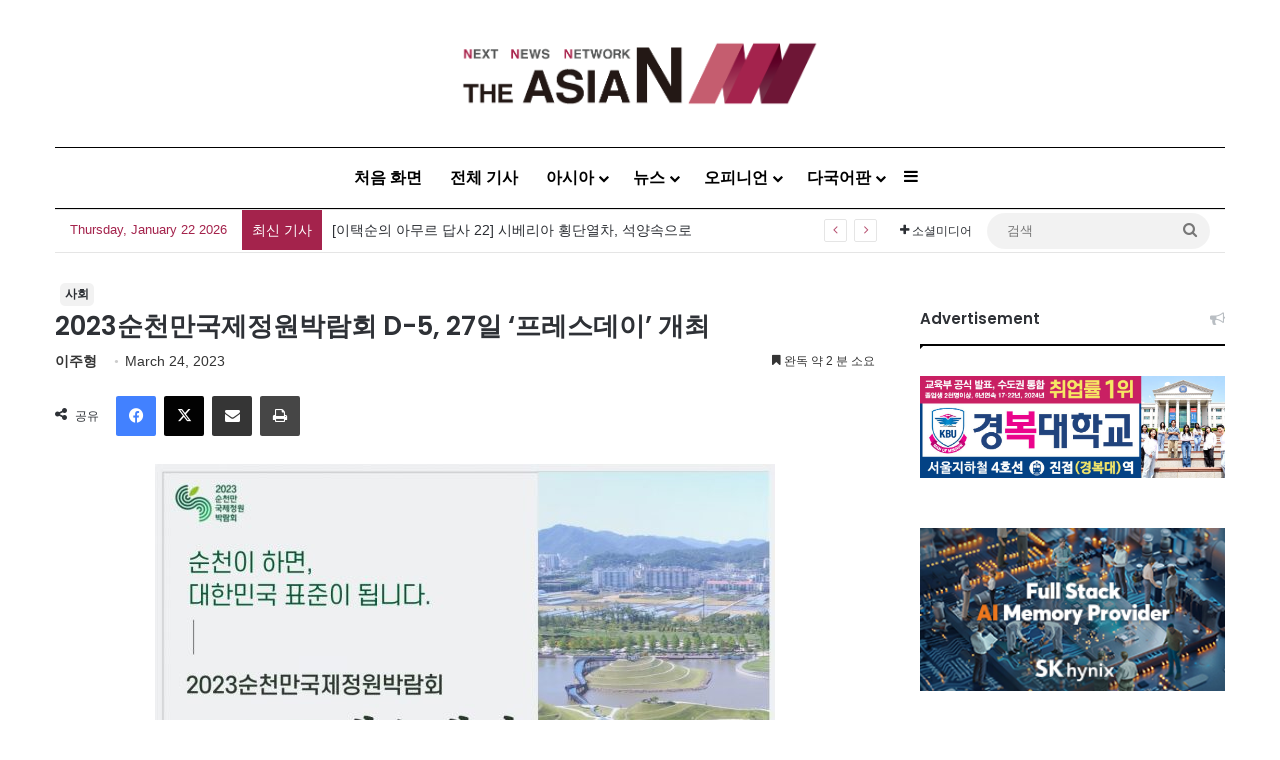

--- FILE ---
content_type: text/html; charset=UTF-8
request_url: http://kor.theasian.asia/archives/333801
body_size: 160663
content:
<!DOCTYPE html>
<html lang="en-US" class="" data-skin="light">
<head>
	<meta charset="UTF-8" />
	<link rel="profile" href="https://gmpg.org/xfn/11" />
	
<meta http-equiv='x-dns-prefetch-control' content='on'>
<link rel='dns-prefetch' href='//cdnjs.cloudflare.com' />
<link rel='dns-prefetch' href='//ajax.googleapis.com' />
<link rel='dns-prefetch' href='//fonts.googleapis.com' />
<link rel='dns-prefetch' href='//fonts.gstatic.com' />
<link rel='dns-prefetch' href='//s.gravatar.com' />
<link rel='dns-prefetch' href='//www.google-analytics.com' />
<link rel='preload' as='script' href='https://ajax.googleapis.com/ajax/libs/webfont/1/webfont.js'>
<meta name='robots' content='index, follow, max-image-preview:large, max-snippet:-1, max-video-preview:-1' />
	<style>img:is([sizes="auto" i], [sizes^="auto," i]) { contain-intrinsic-size: 3000px 1500px }</style>
	<!-- Jetpack Site Verification Tags -->
<meta name="google-site-verification" content="wjF-6y2mC-nITppAq9z-TixH7r0LH7oUKvR1QEeEZgg" />
<meta name="msvalidate.01" content="8E804E73FFD1BB0120E8D7723020AD04" />

	<!-- This site is optimized with the Yoast SEO plugin v25.1 - https://yoast.com/wordpress/plugins/seo/ -->
	<title>2023순천만국제정원박람회 D-5, 27일 ‘프레스데이’ 개최 - 아시아엔 THE AsiaN</title>
	<meta name="description" content="노관규 이사장(순천시장), 국내외 언론인 대상 박람회 브리핑 박람회가 가지는 의미와 가치 강조, 확 달라진 정원도시 언론인 앞에 공개 미래 도시 새로운 표준을 선보이는 2023순천만국제정원박람회(이하 정원박람회)의 무대가 완성되고 있는 가운데," />
	<link rel="canonical" href="https://kor.theasian.asia/archives/333801" />
	<meta property="og:locale" content="en_US" />
	<meta property="og:type" content="article" />
	<meta property="og:title" content="2023순천만국제정원박람회 D-5, 27일 ‘프레스데이’ 개최 - 아시아엔 THE AsiaN" />
	<meta property="og:description" content="노관규 이사장(순천시장), 국내외 언론인 대상 박람회 브리핑 박람회가 가지는 의미와 가치 강조, 확 달라진 정원도시 언론인 앞에 공개 미래 도시 새로운 표준을 선보이는 2023순천만국제정원박람회(이하 정원박람회)의 무대가 완성되고 있는 가운데," />
	<meta property="og:url" content="https://kor.theasian.asia/archives/333801" />
	<meta property="og:site_name" content="아시아엔 THE AsiaN" />
	<meta property="article:published_time" content="2023-03-24T03:30:56+00:00" />
	<meta property="article:modified_time" content="2025-03-17T03:35:54+00:00" />
	<meta property="og:image" content="https://kor.theasian.asia/wp-content/uploads/2023/03/1.2023순천만국제정원박람회-D-5-프레스데이-초청장.jpg" />
	<meta property="og:image:width" content="1078" />
	<meta property="og:image:height" content="1007" />
	<meta property="og:image:type" content="image/jpeg" />
	<meta name="author" content="이주형" />
	<meta name="twitter:card" content="summary_large_image" />
	<meta name="twitter:label1" content="Written by" />
	<meta name="twitter:data1" content="이주형" />
	<script type="application/ld+json" class="yoast-schema-graph">{"@context":"https://schema.org","@graph":[{"@type":"Article","@id":"https://kor.theasian.asia/archives/333801#article","isPartOf":{"@id":"https://kor.theasian.asia/archives/333801"},"author":{"name":"이주형","@id":"https://kor.theasian.asia/#/schema/person/32cd0da81122617932b9affa16d11a20"},"headline":"2023순천만국제정원박람회 D-5, 27일 ‘프레스데이’ 개최","datePublished":"2023-03-24T03:30:56+00:00","dateModified":"2025-03-17T03:35:54+00:00","mainEntityOfPage":{"@id":"https://kor.theasian.asia/archives/333801"},"wordCount":8,"commentCount":0,"publisher":{"@id":"https://kor.theasian.asia/#organization"},"image":{"@id":"https://kor.theasian.asia/archives/333801#primaryimage"},"thumbnailUrl":"https://kor.theasian.asia/wp-content/uploads/2023/03/1.2023순천만국제정원박람회-D-5-프레스데이-초청장.jpg","articleSection":["사회"],"inLanguage":"en-US","potentialAction":[{"@type":"CommentAction","name":"Comment","target":["https://kor.theasian.asia/archives/333801#respond"]}]},{"@type":"WebPage","@id":"https://kor.theasian.asia/archives/333801","url":"https://kor.theasian.asia/archives/333801","name":"2023순천만국제정원박람회 D-5, 27일 ‘프레스데이’ 개최 - 아시아엔 THE AsiaN","isPartOf":{"@id":"https://kor.theasian.asia/#website"},"primaryImageOfPage":{"@id":"https://kor.theasian.asia/archives/333801#primaryimage"},"image":{"@id":"https://kor.theasian.asia/archives/333801#primaryimage"},"thumbnailUrl":"https://kor.theasian.asia/wp-content/uploads/2023/03/1.2023순천만국제정원박람회-D-5-프레스데이-초청장.jpg","datePublished":"2023-03-24T03:30:56+00:00","dateModified":"2025-03-17T03:35:54+00:00","description":"노관규 이사장(순천시장), 국내외 언론인 대상 박람회 브리핑 박람회가 가지는 의미와 가치 강조, 확 달라진 정원도시 언론인 앞에 공개 미래 도시 새로운 표준을 선보이는 2023순천만국제정원박람회(이하 정원박람회)의 무대가 완성되고 있는 가운데,","breadcrumb":{"@id":"https://kor.theasian.asia/archives/333801#breadcrumb"},"inLanguage":"en-US","potentialAction":[{"@type":"ReadAction","target":["https://kor.theasian.asia/archives/333801"]}]},{"@type":"ImageObject","inLanguage":"en-US","@id":"https://kor.theasian.asia/archives/333801#primaryimage","url":"https://kor.theasian.asia/wp-content/uploads/2023/03/1.2023순천만국제정원박람회-D-5-프레스데이-초청장.jpg","contentUrl":"https://kor.theasian.asia/wp-content/uploads/2023/03/1.2023순천만국제정원박람회-D-5-프레스데이-초청장.jpg","width":1078,"height":1007,"caption":""},{"@type":"BreadcrumbList","@id":"https://kor.theasian.asia/archives/333801#breadcrumb","itemListElement":[{"@type":"ListItem","position":1,"name":"Home","item":"https://kor.theasian.asia/"},{"@type":"ListItem","position":2,"name":"2023순천만국제정원박람회 D-5, 27일 ‘프레스데이’ 개최"}]},{"@type":"WebSite","@id":"https://kor.theasian.asia/#website","url":"https://kor.theasian.asia/","name":"아시아엔 THE AsiaN","description":"","publisher":{"@id":"https://kor.theasian.asia/#organization"},"potentialAction":[{"@type":"SearchAction","target":{"@type":"EntryPoint","urlTemplate":"https://kor.theasian.asia/?s={search_term_string}"},"query-input":{"@type":"PropertyValueSpecification","valueRequired":true,"valueName":"search_term_string"}}],"inLanguage":"en-US"},{"@type":"Organization","@id":"https://kor.theasian.asia/#organization","name":"아시아엔 THE AsiaN","url":"https://kor.theasian.asia/","logo":{"@type":"ImageObject","inLanguage":"en-US","@id":"https://kor.theasian.asia/#/schema/logo/image/","url":"https://kor.theasian.asia/wp-content/uploads/2017/06/cropped-cropped-cropped-TheAsiaN_logo.png","contentUrl":"https://kor.theasian.asia/wp-content/uploads/2017/06/cropped-cropped-cropped-TheAsiaN_logo.png","width":1500,"height":280,"caption":"아시아엔 THE AsiaN"},"image":{"@id":"https://kor.theasian.asia/#/schema/logo/image/"}},{"@type":"Person","@id":"https://kor.theasian.asia/#/schema/person/32cd0da81122617932b9affa16d11a20","name":"이주형","image":{"@type":"ImageObject","inLanguage":"en-US","@id":"https://kor.theasian.asia/#/schema/person/image/","url":"https://kor.theasian.asia/wp-content/uploads/2019/03/이주형-1.jpg","contentUrl":"https://kor.theasian.asia/wp-content/uploads/2019/03/이주형-1.jpg","caption":"이주형"},"description":"이주형 기자, mintcondition@theasian.asia","url":"https://kor.theasian.asia/archives/author/lee-joo-hyeong"}]}</script>
	<!-- / Yoast SEO plugin. -->


<link rel='dns-prefetch' href='//www.googletagmanager.com' />
<link rel='dns-prefetch' href='//stats.wp.com' />
<link rel="alternate" type="application/rss+xml" title="아시아엔 THE AsiaN &raquo; Feed" href="https://kor.theasian.asia/feed" />
<link rel="alternate" type="application/rss+xml" title="아시아엔 THE AsiaN &raquo; Comments Feed" href="https://kor.theasian.asia/comments/feed" />
<link rel="alternate" type="application/rss+xml" title="아시아엔 THE AsiaN &raquo; 2023순천만국제정원박람회 D-5, 27일 ‘프레스데이’ 개최 Comments Feed" href="https://kor.theasian.asia/archives/333801/feed" />

		<style type="text/css">
			:root{				
			--tie-preset-gradient-1: linear-gradient(135deg, rgba(6, 147, 227, 1) 0%, rgb(155, 81, 224) 100%);
			--tie-preset-gradient-2: linear-gradient(135deg, rgb(122, 220, 180) 0%, rgb(0, 208, 130) 100%);
			--tie-preset-gradient-3: linear-gradient(135deg, rgba(252, 185, 0, 1) 0%, rgba(255, 105, 0, 1) 100%);
			--tie-preset-gradient-4: linear-gradient(135deg, rgba(255, 105, 0, 1) 0%, rgb(207, 46, 46) 100%);
			--tie-preset-gradient-5: linear-gradient(135deg, rgb(238, 238, 238) 0%, rgb(169, 184, 195) 100%);
			--tie-preset-gradient-6: linear-gradient(135deg, rgb(74, 234, 220) 0%, rgb(151, 120, 209) 20%, rgb(207, 42, 186) 40%, rgb(238, 44, 130) 60%, rgb(251, 105, 98) 80%, rgb(254, 248, 76) 100%);
			--tie-preset-gradient-7: linear-gradient(135deg, rgb(255, 206, 236) 0%, rgb(152, 150, 240) 100%);
			--tie-preset-gradient-8: linear-gradient(135deg, rgb(254, 205, 165) 0%, rgb(254, 45, 45) 50%, rgb(107, 0, 62) 100%);
			--tie-preset-gradient-9: linear-gradient(135deg, rgb(255, 203, 112) 0%, rgb(199, 81, 192) 50%, rgb(65, 88, 208) 100%);
			--tie-preset-gradient-10: linear-gradient(135deg, rgb(255, 245, 203) 0%, rgb(182, 227, 212) 50%, rgb(51, 167, 181) 100%);
			--tie-preset-gradient-11: linear-gradient(135deg, rgb(202, 248, 128) 0%, rgb(113, 206, 126) 100%);
			--tie-preset-gradient-12: linear-gradient(135deg, rgb(2, 3, 129) 0%, rgb(40, 116, 252) 100%);
			--tie-preset-gradient-13: linear-gradient(135deg, #4D34FA, #ad34fa);
			--tie-preset-gradient-14: linear-gradient(135deg, #0057FF, #31B5FF);
			--tie-preset-gradient-15: linear-gradient(135deg, #FF007A, #FF81BD);
			--tie-preset-gradient-16: linear-gradient(135deg, #14111E, #4B4462);
			--tie-preset-gradient-17: linear-gradient(135deg, #F32758, #FFC581);

			
					--main-nav-background: #FFFFFF;
					--main-nav-secondry-background: rgba(0,0,0,0.03);
					--main-nav-primary-color: #0088ff;
					--main-nav-contrast-primary-color: #FFFFFF;
					--main-nav-text-color: #2c2f34;
					--main-nav-secondry-text-color: rgba(0,0,0,0.5);
					--main-nav-main-border-color: rgba(0,0,0,0.1);
					--main-nav-secondry-border-color: rgba(0,0,0,0.08);
				--tie-buttons-color: #ffffff;--tie-buttons-text: #a4234c;--tie-buttons-hover-color: #cdcdcd;--tie-buttons-hover-text: #000000;
			}
		</style>
	<meta name="viewport" content="width=device-width, initial-scale=1.0" /><script type="text/javascript">
/* <![CDATA[ */
window._wpemojiSettings = {"baseUrl":"https:\/\/s.w.org\/images\/core\/emoji\/15.0.3\/72x72\/","ext":".png","svgUrl":"https:\/\/s.w.org\/images\/core\/emoji\/15.0.3\/svg\/","svgExt":".svg","source":{"concatemoji":"http:\/\/kor.theasian.asia\/wp-includes\/js\/wp-emoji-release.min.js?ver=6.7.2"}};
/*! This file is auto-generated */
!function(i,n){var o,s,e;function c(e){try{var t={supportTests:e,timestamp:(new Date).valueOf()};sessionStorage.setItem(o,JSON.stringify(t))}catch(e){}}function p(e,t,n){e.clearRect(0,0,e.canvas.width,e.canvas.height),e.fillText(t,0,0);var t=new Uint32Array(e.getImageData(0,0,e.canvas.width,e.canvas.height).data),r=(e.clearRect(0,0,e.canvas.width,e.canvas.height),e.fillText(n,0,0),new Uint32Array(e.getImageData(0,0,e.canvas.width,e.canvas.height).data));return t.every(function(e,t){return e===r[t]})}function u(e,t,n){switch(t){case"flag":return n(e,"\ud83c\udff3\ufe0f\u200d\u26a7\ufe0f","\ud83c\udff3\ufe0f\u200b\u26a7\ufe0f")?!1:!n(e,"\ud83c\uddfa\ud83c\uddf3","\ud83c\uddfa\u200b\ud83c\uddf3")&&!n(e,"\ud83c\udff4\udb40\udc67\udb40\udc62\udb40\udc65\udb40\udc6e\udb40\udc67\udb40\udc7f","\ud83c\udff4\u200b\udb40\udc67\u200b\udb40\udc62\u200b\udb40\udc65\u200b\udb40\udc6e\u200b\udb40\udc67\u200b\udb40\udc7f");case"emoji":return!n(e,"\ud83d\udc26\u200d\u2b1b","\ud83d\udc26\u200b\u2b1b")}return!1}function f(e,t,n){var r="undefined"!=typeof WorkerGlobalScope&&self instanceof WorkerGlobalScope?new OffscreenCanvas(300,150):i.createElement("canvas"),a=r.getContext("2d",{willReadFrequently:!0}),o=(a.textBaseline="top",a.font="600 32px Arial",{});return e.forEach(function(e){o[e]=t(a,e,n)}),o}function t(e){var t=i.createElement("script");t.src=e,t.defer=!0,i.head.appendChild(t)}"undefined"!=typeof Promise&&(o="wpEmojiSettingsSupports",s=["flag","emoji"],n.supports={everything:!0,everythingExceptFlag:!0},e=new Promise(function(e){i.addEventListener("DOMContentLoaded",e,{once:!0})}),new Promise(function(t){var n=function(){try{var e=JSON.parse(sessionStorage.getItem(o));if("object"==typeof e&&"number"==typeof e.timestamp&&(new Date).valueOf()<e.timestamp+604800&&"object"==typeof e.supportTests)return e.supportTests}catch(e){}return null}();if(!n){if("undefined"!=typeof Worker&&"undefined"!=typeof OffscreenCanvas&&"undefined"!=typeof URL&&URL.createObjectURL&&"undefined"!=typeof Blob)try{var e="postMessage("+f.toString()+"("+[JSON.stringify(s),u.toString(),p.toString()].join(",")+"));",r=new Blob([e],{type:"text/javascript"}),a=new Worker(URL.createObjectURL(r),{name:"wpTestEmojiSupports"});return void(a.onmessage=function(e){c(n=e.data),a.terminate(),t(n)})}catch(e){}c(n=f(s,u,p))}t(n)}).then(function(e){for(var t in e)n.supports[t]=e[t],n.supports.everything=n.supports.everything&&n.supports[t],"flag"!==t&&(n.supports.everythingExceptFlag=n.supports.everythingExceptFlag&&n.supports[t]);n.supports.everythingExceptFlag=n.supports.everythingExceptFlag&&!n.supports.flag,n.DOMReady=!1,n.readyCallback=function(){n.DOMReady=!0}}).then(function(){return e}).then(function(){var e;n.supports.everything||(n.readyCallback(),(e=n.source||{}).concatemoji?t(e.concatemoji):e.wpemoji&&e.twemoji&&(t(e.twemoji),t(e.wpemoji)))}))}((window,document),window._wpemojiSettings);
/* ]]> */
</script>
<style id='wp-emoji-styles-inline-css' type='text/css'>

	img.wp-smiley, img.emoji {
		display: inline !important;
		border: none !important;
		box-shadow: none !important;
		height: 1em !important;
		width: 1em !important;
		margin: 0 0.07em !important;
		vertical-align: -0.1em !important;
		background: none !important;
		padding: 0 !important;
	}
</style>
<style id='global-styles-inline-css' type='text/css'>
:root{--wp--preset--aspect-ratio--square: 1;--wp--preset--aspect-ratio--4-3: 4/3;--wp--preset--aspect-ratio--3-4: 3/4;--wp--preset--aspect-ratio--3-2: 3/2;--wp--preset--aspect-ratio--2-3: 2/3;--wp--preset--aspect-ratio--16-9: 16/9;--wp--preset--aspect-ratio--9-16: 9/16;--wp--preset--color--black: #000000;--wp--preset--color--cyan-bluish-gray: #abb8c3;--wp--preset--color--white: #ffffff;--wp--preset--color--pale-pink: #f78da7;--wp--preset--color--vivid-red: #cf2e2e;--wp--preset--color--luminous-vivid-orange: #ff6900;--wp--preset--color--luminous-vivid-amber: #fcb900;--wp--preset--color--light-green-cyan: #7bdcb5;--wp--preset--color--vivid-green-cyan: #00d084;--wp--preset--color--pale-cyan-blue: #8ed1fc;--wp--preset--color--vivid-cyan-blue: #0693e3;--wp--preset--color--vivid-purple: #9b51e0;--wp--preset--color--global-color: #e5e5e5;--wp--preset--gradient--vivid-cyan-blue-to-vivid-purple: linear-gradient(135deg,rgba(6,147,227,1) 0%,rgb(155,81,224) 100%);--wp--preset--gradient--light-green-cyan-to-vivid-green-cyan: linear-gradient(135deg,rgb(122,220,180) 0%,rgb(0,208,130) 100%);--wp--preset--gradient--luminous-vivid-amber-to-luminous-vivid-orange: linear-gradient(135deg,rgba(252,185,0,1) 0%,rgba(255,105,0,1) 100%);--wp--preset--gradient--luminous-vivid-orange-to-vivid-red: linear-gradient(135deg,rgba(255,105,0,1) 0%,rgb(207,46,46) 100%);--wp--preset--gradient--very-light-gray-to-cyan-bluish-gray: linear-gradient(135deg,rgb(238,238,238) 0%,rgb(169,184,195) 100%);--wp--preset--gradient--cool-to-warm-spectrum: linear-gradient(135deg,rgb(74,234,220) 0%,rgb(151,120,209) 20%,rgb(207,42,186) 40%,rgb(238,44,130) 60%,rgb(251,105,98) 80%,rgb(254,248,76) 100%);--wp--preset--gradient--blush-light-purple: linear-gradient(135deg,rgb(255,206,236) 0%,rgb(152,150,240) 100%);--wp--preset--gradient--blush-bordeaux: linear-gradient(135deg,rgb(254,205,165) 0%,rgb(254,45,45) 50%,rgb(107,0,62) 100%);--wp--preset--gradient--luminous-dusk: linear-gradient(135deg,rgb(255,203,112) 0%,rgb(199,81,192) 50%,rgb(65,88,208) 100%);--wp--preset--gradient--pale-ocean: linear-gradient(135deg,rgb(255,245,203) 0%,rgb(182,227,212) 50%,rgb(51,167,181) 100%);--wp--preset--gradient--electric-grass: linear-gradient(135deg,rgb(202,248,128) 0%,rgb(113,206,126) 100%);--wp--preset--gradient--midnight: linear-gradient(135deg,rgb(2,3,129) 0%,rgb(40,116,252) 100%);--wp--preset--font-size--small: 13px;--wp--preset--font-size--medium: 20px;--wp--preset--font-size--large: 36px;--wp--preset--font-size--x-large: 42px;--wp--preset--spacing--20: 0.44rem;--wp--preset--spacing--30: 0.67rem;--wp--preset--spacing--40: 1rem;--wp--preset--spacing--50: 1.5rem;--wp--preset--spacing--60: 2.25rem;--wp--preset--spacing--70: 3.38rem;--wp--preset--spacing--80: 5.06rem;--wp--preset--shadow--natural: 6px 6px 9px rgba(0, 0, 0, 0.2);--wp--preset--shadow--deep: 12px 12px 50px rgba(0, 0, 0, 0.4);--wp--preset--shadow--sharp: 6px 6px 0px rgba(0, 0, 0, 0.2);--wp--preset--shadow--outlined: 6px 6px 0px -3px rgba(255, 255, 255, 1), 6px 6px rgba(0, 0, 0, 1);--wp--preset--shadow--crisp: 6px 6px 0px rgba(0, 0, 0, 1);}:where(.is-layout-flex){gap: 0.5em;}:where(.is-layout-grid){gap: 0.5em;}body .is-layout-flex{display: flex;}.is-layout-flex{flex-wrap: wrap;align-items: center;}.is-layout-flex > :is(*, div){margin: 0;}body .is-layout-grid{display: grid;}.is-layout-grid > :is(*, div){margin: 0;}:where(.wp-block-columns.is-layout-flex){gap: 2em;}:where(.wp-block-columns.is-layout-grid){gap: 2em;}:where(.wp-block-post-template.is-layout-flex){gap: 1.25em;}:where(.wp-block-post-template.is-layout-grid){gap: 1.25em;}.has-black-color{color: var(--wp--preset--color--black) !important;}.has-cyan-bluish-gray-color{color: var(--wp--preset--color--cyan-bluish-gray) !important;}.has-white-color{color: var(--wp--preset--color--white) !important;}.has-pale-pink-color{color: var(--wp--preset--color--pale-pink) !important;}.has-vivid-red-color{color: var(--wp--preset--color--vivid-red) !important;}.has-luminous-vivid-orange-color{color: var(--wp--preset--color--luminous-vivid-orange) !important;}.has-luminous-vivid-amber-color{color: var(--wp--preset--color--luminous-vivid-amber) !important;}.has-light-green-cyan-color{color: var(--wp--preset--color--light-green-cyan) !important;}.has-vivid-green-cyan-color{color: var(--wp--preset--color--vivid-green-cyan) !important;}.has-pale-cyan-blue-color{color: var(--wp--preset--color--pale-cyan-blue) !important;}.has-vivid-cyan-blue-color{color: var(--wp--preset--color--vivid-cyan-blue) !important;}.has-vivid-purple-color{color: var(--wp--preset--color--vivid-purple) !important;}.has-black-background-color{background-color: var(--wp--preset--color--black) !important;}.has-cyan-bluish-gray-background-color{background-color: var(--wp--preset--color--cyan-bluish-gray) !important;}.has-white-background-color{background-color: var(--wp--preset--color--white) !important;}.has-pale-pink-background-color{background-color: var(--wp--preset--color--pale-pink) !important;}.has-vivid-red-background-color{background-color: var(--wp--preset--color--vivid-red) !important;}.has-luminous-vivid-orange-background-color{background-color: var(--wp--preset--color--luminous-vivid-orange) !important;}.has-luminous-vivid-amber-background-color{background-color: var(--wp--preset--color--luminous-vivid-amber) !important;}.has-light-green-cyan-background-color{background-color: var(--wp--preset--color--light-green-cyan) !important;}.has-vivid-green-cyan-background-color{background-color: var(--wp--preset--color--vivid-green-cyan) !important;}.has-pale-cyan-blue-background-color{background-color: var(--wp--preset--color--pale-cyan-blue) !important;}.has-vivid-cyan-blue-background-color{background-color: var(--wp--preset--color--vivid-cyan-blue) !important;}.has-vivid-purple-background-color{background-color: var(--wp--preset--color--vivid-purple) !important;}.has-black-border-color{border-color: var(--wp--preset--color--black) !important;}.has-cyan-bluish-gray-border-color{border-color: var(--wp--preset--color--cyan-bluish-gray) !important;}.has-white-border-color{border-color: var(--wp--preset--color--white) !important;}.has-pale-pink-border-color{border-color: var(--wp--preset--color--pale-pink) !important;}.has-vivid-red-border-color{border-color: var(--wp--preset--color--vivid-red) !important;}.has-luminous-vivid-orange-border-color{border-color: var(--wp--preset--color--luminous-vivid-orange) !important;}.has-luminous-vivid-amber-border-color{border-color: var(--wp--preset--color--luminous-vivid-amber) !important;}.has-light-green-cyan-border-color{border-color: var(--wp--preset--color--light-green-cyan) !important;}.has-vivid-green-cyan-border-color{border-color: var(--wp--preset--color--vivid-green-cyan) !important;}.has-pale-cyan-blue-border-color{border-color: var(--wp--preset--color--pale-cyan-blue) !important;}.has-vivid-cyan-blue-border-color{border-color: var(--wp--preset--color--vivid-cyan-blue) !important;}.has-vivid-purple-border-color{border-color: var(--wp--preset--color--vivid-purple) !important;}.has-vivid-cyan-blue-to-vivid-purple-gradient-background{background: var(--wp--preset--gradient--vivid-cyan-blue-to-vivid-purple) !important;}.has-light-green-cyan-to-vivid-green-cyan-gradient-background{background: var(--wp--preset--gradient--light-green-cyan-to-vivid-green-cyan) !important;}.has-luminous-vivid-amber-to-luminous-vivid-orange-gradient-background{background: var(--wp--preset--gradient--luminous-vivid-amber-to-luminous-vivid-orange) !important;}.has-luminous-vivid-orange-to-vivid-red-gradient-background{background: var(--wp--preset--gradient--luminous-vivid-orange-to-vivid-red) !important;}.has-very-light-gray-to-cyan-bluish-gray-gradient-background{background: var(--wp--preset--gradient--very-light-gray-to-cyan-bluish-gray) !important;}.has-cool-to-warm-spectrum-gradient-background{background: var(--wp--preset--gradient--cool-to-warm-spectrum) !important;}.has-blush-light-purple-gradient-background{background: var(--wp--preset--gradient--blush-light-purple) !important;}.has-blush-bordeaux-gradient-background{background: var(--wp--preset--gradient--blush-bordeaux) !important;}.has-luminous-dusk-gradient-background{background: var(--wp--preset--gradient--luminous-dusk) !important;}.has-pale-ocean-gradient-background{background: var(--wp--preset--gradient--pale-ocean) !important;}.has-electric-grass-gradient-background{background: var(--wp--preset--gradient--electric-grass) !important;}.has-midnight-gradient-background{background: var(--wp--preset--gradient--midnight) !important;}.has-small-font-size{font-size: var(--wp--preset--font-size--small) !important;}.has-medium-font-size{font-size: var(--wp--preset--font-size--medium) !important;}.has-large-font-size{font-size: var(--wp--preset--font-size--large) !important;}.has-x-large-font-size{font-size: var(--wp--preset--font-size--x-large) !important;}
:where(.wp-block-post-template.is-layout-flex){gap: 1.25em;}:where(.wp-block-post-template.is-layout-grid){gap: 1.25em;}
:where(.wp-block-columns.is-layout-flex){gap: 2em;}:where(.wp-block-columns.is-layout-grid){gap: 2em;}
:root :where(.wp-block-pullquote){font-size: 1.5em;line-height: 1.6;}
</style>
<link rel='stylesheet' id='wmvp-style-videos-list-css' href='http://kor.theasian.asia/wp-content/plugins/wm-video-playlists/assets/css/style.css?ver=1.0.2' type='text/css' media='all' />
<link rel='stylesheet' id='ppress-frontend-css' href='http://kor.theasian.asia/wp-content/plugins/wp-user-avatar/assets/css/frontend.min.css?ver=4.15.25' type='text/css' media='all' />
<link rel='stylesheet' id='ppress-flatpickr-css' href='http://kor.theasian.asia/wp-content/plugins/wp-user-avatar/assets/flatpickr/flatpickr.min.css?ver=4.15.25' type='text/css' media='all' />
<link rel='stylesheet' id='ppress-select2-css' href='http://kor.theasian.asia/wp-content/plugins/wp-user-avatar/assets/select2/select2.min.css?ver=6.7.2' type='text/css' media='all' />
<style id='akismet-widget-style-inline-css' type='text/css'>

			.a-stats {
				--akismet-color-mid-green: #357b49;
				--akismet-color-white: #fff;
				--akismet-color-light-grey: #f6f7f7;

				max-width: 350px;
				width: auto;
			}

			.a-stats * {
				all: unset;
				box-sizing: border-box;
			}

			.a-stats strong {
				font-weight: 600;
			}

			.a-stats a.a-stats__link,
			.a-stats a.a-stats__link:visited,
			.a-stats a.a-stats__link:active {
				background: var(--akismet-color-mid-green);
				border: none;
				box-shadow: none;
				border-radius: 8px;
				color: var(--akismet-color-white);
				cursor: pointer;
				display: block;
				font-family: -apple-system, BlinkMacSystemFont, 'Segoe UI', 'Roboto', 'Oxygen-Sans', 'Ubuntu', 'Cantarell', 'Helvetica Neue', sans-serif;
				font-weight: 500;
				padding: 12px;
				text-align: center;
				text-decoration: none;
				transition: all 0.2s ease;
			}

			/* Extra specificity to deal with TwentyTwentyOne focus style */
			.widget .a-stats a.a-stats__link:focus {
				background: var(--akismet-color-mid-green);
				color: var(--akismet-color-white);
				text-decoration: none;
			}

			.a-stats a.a-stats__link:hover {
				filter: brightness(110%);
				box-shadow: 0 4px 12px rgba(0, 0, 0, 0.06), 0 0 2px rgba(0, 0, 0, 0.16);
			}

			.a-stats .count {
				color: var(--akismet-color-white);
				display: block;
				font-size: 1.5em;
				line-height: 1.4;
				padding: 0 13px;
				white-space: nowrap;
			}
		
</style>
<link rel='stylesheet' id='tie-css-base-css' href='http://kor.theasian.asia/wp-content/themes/jannah/assets/css/base.min.css?ver=7.5.1' type='text/css' media='all' />
<link rel='stylesheet' id='tie-css-styles-css' href='http://kor.theasian.asia/wp-content/themes/jannah/assets/css/style.min.css?ver=7.5.1' type='text/css' media='all' />
<link rel='stylesheet' id='tie-css-widgets-css' href='http://kor.theasian.asia/wp-content/themes/jannah/assets/css/widgets.min.css?ver=7.5.1' type='text/css' media='all' />
<link rel='stylesheet' id='tie-css-helpers-css' href='http://kor.theasian.asia/wp-content/themes/jannah/assets/css/helpers.min.css?ver=7.5.1' type='text/css' media='all' />
<link rel='stylesheet' id='tie-fontawesome5-css' href='http://kor.theasian.asia/wp-content/themes/jannah/assets/css/fontawesome.css?ver=7.5.1' type='text/css' media='all' />
<link rel='stylesheet' id='tie-css-ilightbox-css' href='http://kor.theasian.asia/wp-content/themes/jannah/assets/ilightbox/dark-skin/skin.css?ver=7.5.1' type='text/css' media='all' />
<link rel='stylesheet' id='tie-css-shortcodes-css' href='http://kor.theasian.asia/wp-content/themes/jannah/assets/css/plugins/shortcodes.min.css?ver=7.5.1' type='text/css' media='all' />
<link rel='stylesheet' id='tie-css-single-css' href='http://kor.theasian.asia/wp-content/themes/jannah/assets/css/single.min.css?ver=7.5.1' type='text/css' media='all' />
<link rel='stylesheet' id='tie-css-print-css' href='http://kor.theasian.asia/wp-content/themes/jannah/assets/css/print.css?ver=7.5.1' type='text/css' media='print' />
<link rel='stylesheet' id='taqyeem-styles-css' href='http://kor.theasian.asia/wp-content/themes/jannah/assets/css/plugins/taqyeem.min.css?ver=7.5.1' type='text/css' media='all' />
<style id='taqyeem-styles-inline-css' type='text/css'>
.wf-active .logo-text,.wf-active h1,.wf-active h2,.wf-active h3,.wf-active h4,.wf-active h5,.wf-active h6,.wf-active .the-subtitle{font-family: 'Poppins';}#main-nav .main-menu > ul > li > a{font-size: 16px;}#main-nav .main-menu > ul ul li a{font-size: 15px;}.breaking .breaking-title{font-size: 14px;}.ticker-wrapper .ticker-content{font-size: 14px;}#breadcrumb{font-size: 16px;}.entry-header h1.entry-title{font-size: 26px;}h1.page-title{font-size: 36px;}@media (min-width: 768px){.section-title.section-title-default,.section-title-centered{font-size: 36px;}}#tie-wrapper .copyright-text{font-size: 12px;letter-spacing: 0.1px;line-height: 1;}.post-widget-body .post-title,.timeline-widget ul li h3,.posts-list-half-posts li .post-title{font-size: 13px;}#tie-body{background-color: #ffffff;background-image: -webkit-linear-gradient(45deg,#ffffff,#ffffff);background-image: linear-gradient(45deg,#ffffff,#ffffff);}:root:root{--brand-color: #e5e5e5;--dark-brand-color: #b3b3b3;--bright-color: #000000;--base-color: #2c2f34;}#footer-widgets-container{border-top: 8px solid #e5e5e5;-webkit-box-shadow: 0 -5px 0 rgba(0,0,0,0.07); -moz-box-shadow: 0 -8px 0 rgba(0,0,0,0.07); box-shadow: 0 -8px 0 rgba(0,0,0,0.07);}#reading-position-indicator{box-shadow: 0 0 10px rgba( 229,229,229,0.7);}:root:root{--brand-color: #e5e5e5;--dark-brand-color: #b3b3b3;--bright-color: #000000;--base-color: #2c2f34;}#footer-widgets-container{border-top: 8px solid #e5e5e5;-webkit-box-shadow: 0 -5px 0 rgba(0,0,0,0.07); -moz-box-shadow: 0 -8px 0 rgba(0,0,0,0.07); box-shadow: 0 -8px 0 rgba(0,0,0,0.07);}#reading-position-indicator{box-shadow: 0 0 10px rgba( 229,229,229,0.7);}::-moz-selection{background-color: #e5e5e5;color: #000000;}::selection{background-color: #e5e5e5;color: #000000;}.container-wrapper,.the-global-title,.comment-reply-title,.tabs,.flex-tabs .flexMenu-popup,.magazine1 .tabs-vertical .tabs li a,.magazine1 .tabs-vertical:after,.mag-box .show-more-button,.white-bg .social-icons-item a,textarea,input,select,.toggle,.post-content-slideshow,.post-content-slideshow .slider-nav-wrapper,.share-buttons-bottom,.pages-numbers a,.pages-nav-item,.first-last-pages .pagination-icon,.multiple-post-pages .post-page-numbers,#story-highlights li,.review-item,.review-summary,.user-rate-wrap,.review-final-score,.tabs a{border-color: #000000 !important;}.magazine1 .tabs a{border-bottom-color: transparent !important;}.fullwidth-area .tagcloud a:not(:hover){background: transparent;box-shadow: inset 0 0 0 3px #000000;}.subscribe-widget-content .subscribe-subtitle:after,.white-bg .social-icons-item:before{background-color: #000000 !important;}#header-notification-bar{background: #ffffff;}#header-notification-bar{background: #ffffff;background: -webkit-linear-gradient(90deg,#a4234c,#ffffff );background: -moz-linear-gradient(90deg,#a4234c,#ffffff );background: -o-linear-gradient(90deg,#a4234c,#ffffff );background: linear-gradient(90deg,#ffffff,#a4234c );}#header-notification-bar,#header-notification-bar p a{color: #000000;}#header-notification-bar{--tie-buttons-color: #a4234c;--tie-buttons-border-color: #a4234c;--tie-buttons-hover-color: #86052e;--tie-buttons-hover-text: #FFFFFF;}#header-notification-bar{--tie-buttons-text: #0a0000;}#top-nav,#top-nav .sub-menu,#top-nav .comp-sub-menu,#top-nav .ticker-content,#top-nav .ticker-swipe,.top-nav-boxed #top-nav .topbar-wrapper,.top-nav-dark .top-menu ul,#autocomplete-suggestions.search-in-top-nav{background-color : #ffffff;}#top-nav *,#autocomplete-suggestions.search-in-top-nav{border-color: rgba( #000000,0.08);}#top-nav .icon-basecloud-bg:after{color: #ffffff;}#top-nav,.search-in-top-nav{--tie-buttons-color: #a4234c;--tie-buttons-border-color: #a4234c;--tie-buttons-text: #FFFFFF;--tie-buttons-hover-color: #86052e;}#top-nav a:hover,#top-nav .menu li:hover > a,#top-nav .menu > .tie-current-menu > a,#top-nav .components > li:hover > a,#top-nav .components #search-submit:hover,#autocomplete-suggestions.search-in-top-nav .post-title a:hover{color: #a4234c;}#top-nav,#top-nav .comp-sub-menu,#top-nav .tie-weather-widget{color: #a4234c;}#autocomplete-suggestions.search-in-top-nav .post-meta,#autocomplete-suggestions.search-in-top-nav .post-meta a:not(:hover){color: rgba( 164,35,76,0.7 );}#top-nav .weather-icon .icon-cloud,#top-nav .weather-icon .icon-basecloud-bg,#top-nav .weather-icon .icon-cloud-behind{color: #a4234c !important;}#top-nav .breaking-title{color: #FFFFFF;}#top-nav .breaking-title:before{background-color: #a4234c;}#top-nav .breaking-news-nav li:hover{background-color: #a4234c;border-color: #a4234c;}#main-nav .main-menu-wrapper,#main-nav .menu-sub-content,#main-nav .comp-sub-menu,#main-nav ul.cats-vertical li a.is-active,#main-nav ul.cats-vertical li a:hover,#autocomplete-suggestions.search-in-main-nav{background-color: #ffffff;}#main-nav{border-width: 0;}#theme-header #main-nav:not(.fixed-nav){bottom: 0;}#main-nav .icon-basecloud-bg:after{color: #ffffff;}#autocomplete-suggestions.search-in-main-nav{border-color: rgba(0,0,0,0.07);}.main-nav-boxed #main-nav .main-menu-wrapper{border-width: 0;}#main-nav a:not(:hover),#main-nav a.social-link:not(:hover) span,#main-nav .dropdown-social-icons li a span,#autocomplete-suggestions.search-in-main-nav a{color: #000000;}#theme-header:not(.main-nav-boxed) #main-nav,.main-nav-boxed .main-menu-wrapper{border-top-color:#000000 !important;border-top-width:1px !important;border-bottom-color:#000000 !important;border-bottom-width:1px !important;border-style: solid;border-right: 0 none;border-left : 0 none;}.main-nav-boxed #main-nav.fixed-nav{box-shadow: none;}.main-nav,.search-in-main-nav{--main-nav-primary-color: #a4234c;--tie-buttons-color: #a4234c;--tie-buttons-border-color: #a4234c;--tie-buttons-text: #FFFFFF;--tie-buttons-hover-color: #86052e;}#main-nav .mega-links-head:after,#main-nav .cats-horizontal a.is-active,#main-nav .cats-horizontal a:hover,#main-nav .spinner > div{background-color: #a4234c;}#main-nav .menu ul li:hover > a,#main-nav .menu ul li.current-menu-item:not(.mega-link-column) > a,#main-nav .components a:hover,#main-nav .components > li:hover > a,#main-nav #search-submit:hover,#main-nav .cats-vertical a.is-active,#main-nav .cats-vertical a:hover,#main-nav .mega-menu .post-meta a:hover,#main-nav .mega-menu .post-box-title a:hover,#autocomplete-suggestions.search-in-main-nav a:hover,#main-nav .spinner-circle:after{color: #a4234c;}#main-nav .menu > li.tie-current-menu > a,#main-nav .menu > li:hover > a,.theme-header #main-nav .mega-menu .cats-horizontal a.is-active,.theme-header #main-nav .mega-menu .cats-horizontal a:hover{color: #FFFFFF;}#main-nav .menu > li.tie-current-menu > a:before,#main-nav .menu > li:hover > a:before{border-top-color: #FFFFFF;}#main-nav,#main-nav input,#main-nav #search-submit,#main-nav .fa-spinner,#main-nav .comp-sub-menu,#main-nav .tie-weather-widget{color: #a4234c;}#main-nav input::-moz-placeholder{color: #a4234c;}#main-nav input:-moz-placeholder{color: #a4234c;}#main-nav input:-ms-input-placeholder{color: #a4234c;}#main-nav input::-webkit-input-placeholder{color: #a4234c;}#main-nav .mega-menu .post-meta,#main-nav .mega-menu .post-meta a,#autocomplete-suggestions.search-in-main-nav .post-meta{color: rgba(164,35,76,0.6);}#main-nav .weather-icon .icon-cloud,#main-nav .weather-icon .icon-basecloud-bg,#main-nav .weather-icon .icon-cloud-behind{color: #a4234c !important;}#the-post .entry-content a:not(.shortc-button){color: #666666 !important;}#the-post .entry-content a:not(.shortc-button):hover{color: #87b9db !important;}#tie-body .sidebar .widget-title:after{background-color: #000000;}#tie-body .sidebar .widget-title:before{border-top-color: #000000;}#tie-container #tie-wrapper,.post-layout-8 #content{background-color: #ffffff;}#footer{background-color: #000000;}#site-info{background-color: #f9f9f9;}#footer .posts-list-counter .posts-list-items li.widget-post-list:before{border-color: #000000;}#footer .timeline-widget a .date:before{border-color: rgba(0,0,0,0.8);}#footer .footer-boxed-widget-area,#footer textarea,#footer input:not([type=submit]),#footer select,#footer code,#footer kbd,#footer pre,#footer samp,#footer .show-more-button,#footer .slider-links .tie-slider-nav span,#footer #wp-calendar,#footer #wp-calendar tbody td,#footer #wp-calendar thead th,#footer .widget.buddypress .item-options a{border-color: rgba(255,255,255,0.1);}#footer .social-statistics-widget .white-bg li.social-icons-item a,#footer .widget_tag_cloud .tagcloud a,#footer .latest-tweets-widget .slider-links .tie-slider-nav span,#footer .widget_layered_nav_filters a{border-color: rgba(255,255,255,0.1);}#footer .social-statistics-widget .white-bg li:before{background: rgba(255,255,255,0.1);}.site-footer #wp-calendar tbody td{background: rgba(255,255,255,0.02);}#footer .white-bg .social-icons-item a span.followers span,#footer .circle-three-cols .social-icons-item a .followers-num,#footer .circle-three-cols .social-icons-item a .followers-name{color: rgba(255,255,255,0.8);}#footer .timeline-widget ul:before,#footer .timeline-widget a:not(:hover) .date:before{background-color: #000000;}#site-info,#site-info ul.social-icons li a:not(:hover) span{color: #000000;}#footer .site-info a:hover{color: #a4234c;}a#go-to-top{background-color: #a4234c;}a#go-to-top{color: #ffffff;}@media (min-width: 992px){.sidebar{width: 30%;}.main-content{width: 70%;}}.meta-views.meta-item .tie-icon-fire:before{content: "\f06e" !important;}.tie-insta-header {margin-bottom: 15px;}.tie-insta-avatar a {width: 70px;height: 70px;display: block;position: relative;float: left;margin-right: 15px;margin-bottom: 15px;}.tie-insta-avatar a:before {content: "";position: absolute;width: calc(100% + 6px);height: calc(100% + 6px);left: -3px;top: -3px;border-radius: 50%;background: #d6249f;background: radial-gradient(circle at 30% 107%,#fdf497 0%,#fdf497 5%,#fd5949 45%,#d6249f 60%,#285AEB 90%);}.tie-insta-avatar a:after {position: absolute;content: "";width: calc(100% + 3px);height: calc(100% + 3px);left: -2px;top: -2px;border-radius: 50%;background: #fff;}.dark-skin .tie-insta-avatar a:after {background: #27292d;}.tie-insta-avatar img {border-radius: 50%;position: relative;z-index: 2;transition: all 0.25s;}.tie-insta-avatar img:hover {box-shadow: 0px 0px 15px 0 #6b54c6;}.tie-insta-info {font-size: 1.3em;font-weight: bold;margin-bottom: 5px;}
</style>
<script type="text/javascript" src="http://kor.theasian.asia/wp-includes/js/jquery/jquery.min.js?ver=3.7.1" id="jquery-core-js"></script>
<script type="text/javascript" src="http://kor.theasian.asia/wp-includes/js/jquery/jquery-migrate.min.js?ver=3.4.1" id="jquery-migrate-js"></script>
<script type="text/javascript" src="http://kor.theasian.asia/wp-content/plugins/wp-user-avatar/assets/flatpickr/flatpickr.min.js?ver=4.15.25" id="ppress-flatpickr-js"></script>
<script type="text/javascript" src="http://kor.theasian.asia/wp-content/plugins/wp-user-avatar/assets/select2/select2.min.js?ver=4.15.25" id="ppress-select2-js"></script>

<!-- Google tag (gtag.js) snippet added by Site Kit -->

<!-- Google Analytics snippet added by Site Kit -->
<script type="text/javascript" src="https://www.googletagmanager.com/gtag/js?id=GT-K8HB3P3R" id="google_gtagjs-js" async></script>
<script type="text/javascript" id="google_gtagjs-js-after">
/* <![CDATA[ */
window.dataLayer = window.dataLayer || [];function gtag(){dataLayer.push(arguments);}
gtag("set","linker",{"domains":["kor.theasian.asia"]});
gtag("js", new Date());
gtag("set", "developer_id.dZTNiMT", true);
gtag("config", "GT-K8HB3P3R");
 window._googlesitekit = window._googlesitekit || {}; window._googlesitekit.throttledEvents = []; window._googlesitekit.gtagEvent = (name, data) => { var key = JSON.stringify( { name, data } ); if ( !! window._googlesitekit.throttledEvents[ key ] ) { return; } window._googlesitekit.throttledEvents[ key ] = true; setTimeout( () => { delete window._googlesitekit.throttledEvents[ key ]; }, 5 ); gtag( "event", name, { ...data, event_source: "site-kit" } ); }; 
/* ]]> */
</script>

<!-- End Google tag (gtag.js) snippet added by Site Kit -->
<link rel="https://api.w.org/" href="https://kor.theasian.asia/wp-json/" /><link rel="alternate" title="JSON" type="application/json" href="https://kor.theasian.asia/wp-json/wp/v2/posts/333801" /><link rel="EditURI" type="application/rsd+xml" title="RSD" href="https://kor.theasian.asia/xmlrpc.php?rsd" />
<meta name="generator" content="WordPress 6.7.2" />
<link rel='shortlink' href='https://kor.theasian.asia/?p=333801' />
<link rel="alternate" title="oEmbed (JSON)" type="application/json+oembed" href="https://kor.theasian.asia/wp-json/oembed/1.0/embed?url=https%3A%2F%2Fkor.theasian.asia%2Farchives%2F333801" />
<link rel="alternate" title="oEmbed (XML)" type="text/xml+oembed" href="https://kor.theasian.asia/wp-json/oembed/1.0/embed?url=https%3A%2F%2Fkor.theasian.asia%2Farchives%2F333801&#038;format=xml" />
<meta name="generator" content="Site Kit by Google 1.153.0" /><script type='text/javascript'>
/* <![CDATA[ */
var taqyeem = {"ajaxurl":"https://kor.theasian.asia/wp-admin/admin-ajax.php" , "your_rating":"Your Rating:"};
/* ]]> */
</script>

<style>html:not(.dark-skin) .light-skin{--wmvp-playlist-head-bg: var(--brand-color);--wmvp-playlist-head-color: var(--bright-color);--wmvp-current-video-bg: #f2f4f5;--wmvp-current-video-color: #000;--wmvp-playlist-bg: #fff;--wmvp-playlist-color: #000;--wmvp-playlist-outer-border: 1px solid rgba(0,0,0,0.07);--wmvp-playlist-inner-border-color: rgba(0,0,0,0.07);}</style><style>.dark-skin{--wmvp-playlist-head-bg: #131416;--wmvp-playlist-head-color: #fff;--wmvp-current-video-bg: #24262a;--wmvp-current-video-color: #fff;--wmvp-playlist-bg: #1a1b1f;--wmvp-playlist-color: #fff;--wmvp-playlist-outer-border: 1px solid rgba(0,0,0,0.07);--wmvp-playlist-inner-border-color: rgba(255,255,255,0.05);}</style>	<style>img#wpstats{display:none}</style>
		<meta http-equiv="X-UA-Compatible" content="IE=edge">
<link rel="icon" href="https://kor.theasian.asia/wp-content/uploads/2025/03/cropped-Logo_THE-Asian-1-32x32.png" sizes="32x32" />
<link rel="icon" href="https://kor.theasian.asia/wp-content/uploads/2025/03/cropped-Logo_THE-Asian-1-192x192.png" sizes="192x192" />
<link rel="apple-touch-icon" href="https://kor.theasian.asia/wp-content/uploads/2025/03/cropped-Logo_THE-Asian-1-180x180.png" />
<meta name="msapplication-TileImage" content="https://kor.theasian.asia/wp-content/uploads/2025/03/cropped-Logo_THE-Asian-1-270x270.png" />
		<style type="text/css" id="wp-custom-css">
			/* 포스트 ID 387035에서만 .date 숨기기 */
.postid-387035 .date.meta-item.tie-icon {
  display: none !important;
}


/* 컨테이너 간격 조정 */
.container-normal {
    padding-top: 20px; /* 컨텐츠와의 간격 조정 */
}

/* 세트 간격 조정 */
.posts-items .post-item {
    margin-bottom: 20px; /* 세트 사이의 간격 조정 */
}

/* 페이지 네비 위 여백 추가 */
.pages-nav {
    margin-top: 20px !important; /* 위쪽 여백 20px 추가 */
    padding-top: 20px !important; /* 내부 패딩 추가 */
}

/* 본문문장수 */
.post-excerpt {
    display: -webkit-box;
    -webkit-box-orient: vertical;
    -webkit-line-clamp: 3; /* 3줄로 제한 */
    overflow: hidden;
    text-overflow: ellipsis;
}

/* 연관기사사진크기수정 */
@media (min-width: 769px) {
    .related-posts-list .related-item .post-thumb img {
        width: 240px !important;
        height: 150px !important;
        object-fit: cover;
        display: block;
    }
}

@media (max-width: 768px) {
    .related-posts-list .related-item .post-thumb img {
        width: 160px !important;
        height: 100px !important;
        object-fit: cover;
        display: block;
    }
}

/* 리플러사진크기수정 */
.comment-body .comment-author .avatar {
    width: 60px !important;
    height: 60px !important;
    object-fit: cover;
    border-radius: 50%;
    display: block;
}

 /* 작가명 수정 */
.meta-author a {
    font-size: 14px;  /* 작가명 크기 증가 */
}

.date.meta-item {
    font-size: 14px;  /* 날짜 크기 증가 */
    
}

@media (max-width: 768px) {
    .post-meta .date {
        padding-left: 15px !important;
    }
}


.meta-author-avatar {
    display: none !important;
}


/* 로드모어사이간격 */
#site-info {
    margin-top: 0px !important; /* 푸터를 위로 당김 */
    padding-top: 20px !important; /* 내부 여백 최소화 */
    padding-bottom: 20px !important;
}


/* 푸터 위의 콘텐츠(예: 본문, 메인 컨테이너)의 아래쪽 마진 제거 */
#content,
#main,
#primary,
#page {
    margin-bottom: 0 !important;
    padding-bottom: 0 !important;
}

.footer-info {
    color: black !important; /* 글자 색상을 검은색으로 강제 적용 */
}

.footer-info a {
    color: black !important; /* 링크 색상도 검은색으로 강제 적용 */
    text-decoration: none; /* 밑줄 제거 (필요에 따라 유지 가능) */
}

.footer-info a:hover {
    color: darkgray !important; /* 마우스 오버 시 색 변경 */
}

@media screen and (max-width: 768px) {
    /* 임시로 경계선 모바일용 */
    .post-item {
        border-bottom: 1px solid #ddd; /* 콘텐츠 사이 경계선 추가 */
        padding-bottom: 1px; /* 경계선과 콘텐츠 간 여백 */
        margin-bottom: 1px; /* 콘텐츠 간 여백 */
    }
}

/* 사이드바이미지크기고정 */
.widget-posts-list-container .post-widget-thumbnail img {
    width: 110px !important;
    height: 70px !important;
    object-fit: cover !important;
}


/* 데스크탑에서만 적용되는 스타일 */
/* 메인페이지 */

#tiepost-373726-section-9367 .thumb-content {
    background: rgba(0, 0, 0, 0.2); /* 반투명 검정 배경 */
    padding: 20px 30px 15px 30px; /* 위, 오른쪽, 아래, 왼쪽 (시계 방향) */
    border-radius: 5px; /* 모서리 둥글게 */
    display: block; /* 블록 요소로 변경하여 너비 100% 적용 */
    width: 100%; /* 전체 너비 확장 */
    max-width: 100%; /* 최대 너비 제한 해제 */
    margin: 0 auto 10px auto; /* 중앙 정렬 및 아래 여백 추가 */
    text-align: center; /* 내부 텍스트 중앙 정렬 */
}


@media (max-width: 768px) {
#tiepost-373726-section-9367 .thumb-content {
        background: rgba(0, 0, 0, 0.2); /* 약간 더 진한 반투명 배경 */
        padding: 10px 15px 5px 15px; /* 패딩 감소 */
        border-radius: 5px; /* 모서리 둥글게 유지 */
        width: 100%; /* 양쪽 여백 확보하여 가독성 향상 */
        max-width: 100%; /* 최대 너비 제한 */
        margin: 0 auto 5px auto; /* 여백 조정 */
        text-align: center; /* 내부 텍스트 중앙 정렬 유지 */
        font-size: 14px; /* 글자 크기 조정 */
    }
}

@media (min-width: 769px) { /* 데스크탑에서만 적용 */
#tiepost-373726-section-9367 .thumb-title {
    font-size: 36px !important; /* 제목 크기를 36px로 설정 */
    font-weight: bold; /* 글씨를 굵게 (선택 사항) */
    line-height: 1.2; /* 줄 간격 조정 */
	}
}

@media (min-width: 769px) { /* 데스크탑에서만 적용 */
    /* 이미지 크기만 조정 (텍스트 정렬 영향 없음) */
    #tiepost-373726-section-9367 .thumb-content img {
        height: 550px; /* 세로 크기 550px 고정 */
        width: auto; /* 가로 자동 조정 (비율 유지) */
        max-width: 100%; /* 컨테이너를 벗어나지 않도록 제한 */
        object-fit: contain; /* 비율 유지하며 컨테이너 안에 맞춤 */
    }

    /* 슬라이더 섹션 이미지 크기 */
    .tie-main-slider .slide {
        height: 550px !important; /* 슬라이더 세로 크기 550px 고정 */
    }
}

 /* 두번째섹션첫번째블록에적용 */
@media (max-width: 768px) { /* 모바일 전용 스타일 */
    /* 블록 위아래 여백 추가 */
    #tie-block_3485 {
        margin-top: -20px;
        margin-bottom: 0px;
    }
}

@media (max-width: 768px) {
    #tie-block_2794 {
        margin-top: 0px !important;
    }
}

@media (max-width: 768px) { /* 모바일 화면에서만 적용 */
    #tiepost-373726-section-8794 .post-item {
        display: flex;
        align-items: center;
        gap: 20px; /* 이미지와 제목 사이 간격 */
        flex-direction: row; /* 이미지 왼쪽, 텍스트 오른쪽 */
        border-bottom: 1px solid #ddd; /* 콘텐츠 사이 경계선 추가 */
        padding-bottom: 10px; /* 경계선과 콘텐츠 간 여백 */
        margin-bottom: 6px; /* 콘텐츠 간 여백 */
    }

    #tiepost-373726-section-8794 .post-thumb {
        flex-shrink: 0; /* 이미지 크기 유지 */
    }

    #tiepost-373726-section-8794 .post-thumb img {
        width: 100px; /* 이미지 너비 고정 */
        height: 70px; /* 이미지 높이 고정 */
        object-fit: cover; /* 이미지 비율 유지하며 짤리지 않게 */
        display: block;
    }

    #tiepost-373726-section-8794 .post-content { 
        flex-grow: 1; /* 텍스트 영역이 남은 공간 차지 */
    }

    /* 사진 설명 (post-excerpt) 숨기기 */
    #tiepost-373726-section-8794 .post-details .post-excerpt {
        display: none !important;
    }

    /* "Read More" 버튼 숨기기 (선택 사항) */
    #tiepost-373726-section-8794 .post-details .more-link {
        display: none !important;
    }

    /* 제목 폰트 크기 줄이기 */
    #tiepost-373726-section-8794 .post-details .post-title {
        font-size: 15px !important; /* 기존보다 작게 설정 */
        line-height: 1.2; /* 줄 간격 조정 */
			        margin: 0;
        padding: 0;
        white-space: normal !important; /* 여러 줄 허용 */
        word-break: keep-all !important; /* 단어가 중간에 잘리지 않도록 */
        display: inline-block;
			margin-top: -8px; /* 위로 10px 이동 */

    }
}

@media (max-width: 768px) { /* 모바일 화면에서만 적용 */
    /* 블록 사이 여백 줄이기 */
    #tiepost-373726-section-8794 .mag-box {
        margin-bottom: 10px !important; /* 기존보다 줄어든 여백 */
        padding-bottom: 5px !important;
    }

    /* 블록 내부 컨테이너 여백 조정 */
    #tiepost-373726-section-8794 .mag-box .container-wrapper {
        padding-bottom: 0 !important;
        margin-bottom: 0 !important;
    }

    /* 리스트 항목 마지막 아이템의 여백 조정 */
    #tiepost-373726-section-8794 .mag-box-container:last-child {
        margin-bottom: 0 !important;
        padding-bottom: 0 !important;
    }
}

 /*  위까지모바일 */

#tiepost-373726-section-8794 .more-link {
    margin-left: -20px; /* 버튼을 왼쪽으로 이동 */
}
	.post-cat-wrap {
    display: none;
}

@media (min-width: 769px) {
    #tiepost-373726-section-8794 .post-thumb img {
        width: 390px !important; /* 가로 크기 */
        height: 220px !important; /* 세로 크기 */
        object-fit: cover !important; /* 비율 유지하며 크롭 */
        display: block !important;
        margin-bottom: 20px !important; /* 이미지 아래 여백 추가 */
    }
}

/*  위까지데탑메인페이지 */
/* 여기까지메인페이지 */

/* 올페이지 */
@media (min-width: 769px) {
    #tiepost-373738-section-3534 .post-thumb img {
        width: 390px !important; /* 가로 크기 */
        height: 220px !important; /* 세로 크기 */
        object-fit: cover !important; /* 비율 유지하며 크롭 */
        display: block !important;
    }
}


@media (max-width: 768px) { 
    #tiepost-373738-section-3534 {
        margin-top: -45px !important; /* 위쪽 여백 줄이기 */
    }

    /* 개별 게시물 */
    #tiepost-373738-section-3534 .post-item {
        display: flex;
        align-items: center;
        gap: 20px; /* 이미지와 제목 사이 간격 */
        flex-direction: row; /* 이미지 왼쪽, 텍스트 오른쪽 */
        border-bottom: 1px solid #ddd; /* 콘텐츠 사이 경계선 추가 */
        padding-bottom: 10px; /* 경계선과 콘텐츠 간 여백 */
        margin-bottom: 6px; /* 콘텐츠 간 여백 */
    }

    /* 이미지 컨테이너 (이미지는 기존 코드 유지) */
    #tiepost-373738-section-3534 .post-thumb {
        flex: 0 0 100px !important; /* 크기 강제 지정 */
        width: 100px !important;
        height: 70px !important;
        padding: 0 !important; /* 내부 여백 제거 */
        margin: 0 !important; /* 외부 여백 제거 */
        overflow: hidden;
        display: flex;
        align-items: center;
        justify-content: center;
    }

    /* 이미지 크기 고정 */
    #tiepost-373738-section-3534 .post-thumb img {
        width: 100px !important;
        height: 70px !important;
        object-fit: cover; /* 크롭 */
        display: block;
    }

    /* 텍스트 컨테이너 */
    #tiepost-373738-section-3534 .post-details {
        flex-grow: 1; /* 텍스트 영역이 남은 공간 차지 */
        display: flex;
        align-items: center; /* 제목을 이미지와 같은 높이에 맞춤 */
        justify-content: flex-start; /* 제목을 왼쪽 정렬 */
        text-align: left;
    }

    /* 제목 스타일 */
    #tiepost-373738-section-3534     .post-title {
        font-size: 15px !important; /* 기존보다 작게 설정 */
        line-height: 1.2; /* 줄 간격 조정 */
        margin: 0;
        padding: 0;
        white-space: normal !important; /* 여러 줄 허용 */
        word-break: keep-all !important; /* 단어가 중간에 잘리지 않도록 */
        
        display: -webkit-box;
        -webkit-line-clamp: 4; /* 최대 4줄까지만 표시 */
        -webkit-box-orient: vertical;
        overflow: hidden;
        text-overflow: ellipsis;
    }

    /* 본문 숨기기 */
    #tiepost-373738-section-3534 .post-excerpt {
        display: none !important;
    }

    /* "Read More" 버튼 숨기기 */
    #tiepost-373738-section-3534 .more-link {
        display: none !important;
    }

    /* 블록 사이 여백 줄이기 */
    #tiepost-373738-section-3534 .mag-box {
        margin-bottom: 10px !important; /* 기존보다 줄어든 여백 */
        padding-bottom: 5px !important;
    }

    /* 블록 내부 컨테이너 여백 조정 */
    #tiepost-373738-section-3534 .mag-box .container-wrapper {
        padding-bottom: 0 !important;
        margin-bottom: 0 !important;
    }

    /* 리스트 항목 마지막 아이템의 여백 조정 */
    #tiepost-373738-section-3534 .mag-box-container:last-child {
        margin-bottom: 0 !important;
        padding-bottom: 0 !important;
    }
}

@media (max-width: 768px) { /* 모바일 화면에서만 적용 */
    #tiepost-373738-section-3534 {
        margin-top: -20px !important; /* 섹션 자체의 위 여백 감소 */
    }

	/* 콘텐츠 위쪽 여백 줄이기 */
    #tiepost-373738-section-3534 .mag-box-container {
        padding-top: 0 !important;
        margin-top: -55px !important;
    }
}

@media (max-width: 768px) { 
    /* 두 번째 이미지 아래 여백 늘리기 */
    #tiepost-373738-section-3534 .post-item {
        padding-bottom: 15px !important; /* 기존보다 더 큰 여백 */
        margin-bottom: -1px !important; /* 콘텐츠 간 여백 증가 */
    }

    /* 마지막 게시물의 여백 조정 */
    #tiepost-373738-section-3534 .post-item:last-child {
        padding-bottom: 15px !important; /* 마지막 아이템과 경계선 사이 여백 증가 */
    }
}
/* 위까지올페이지 */

/* 아시아페이지 */
@media (min-width: 769px) {
    #tiepost-377296-section-1633 .post-thumb img {
        width: 390px !important; /* 가로 크기 */
        height: 220px !important; /* 세로 크기 */
        object-fit: cover !important; /* 비율 유지하며 크롭 */
        display: block !important;
    }
}


@media (max-width: 768px) { 
    #tiepost-377296-section-1633 {
        margin-top: -45px !important; /* 위쪽 여백 줄이기 */
    }

    /* 개별 게시물 */
    #tiepost-377296-section-1633 .post-item {
        display: flex;
        align-items: center;
        gap: 20px; /* 이미지와 제목 사이 간격 */
        flex-direction: row; /* 이미지 왼쪽, 텍스트 오른쪽 */
        border-bottom: 1px solid #ddd; /* 콘텐츠 사이 경계선 추가 */
        padding-bottom: 10px; /* 경계선과 콘텐츠 간 여백 */
        margin-bottom: 6px; /* 콘텐츠 간 여백 */
    }

    /* 이미지 컨테이너 (이미지는 기존 코드 유지) */
    #tiepost-377296-section-1633 .post-thumb {
        flex: 0 0 100px !important; /* 크기 강제 지정 */
        width: 100px !important;
        height: 70px !important;
        padding: 0 !important; /* 내부 여백 제거 */
        margin: 0 !important; /* 외부 여백 제거 */
        overflow: hidden;
        display: flex;
        align-items: center;
        justify-content: center;
    }

    /* 이미지 크기 고정 */
    #tiepost-377296-section-1633 .post-thumb img {
        width: 100px !important;
        height: 70px !important;
        object-fit: cover; /* 크롭 */
        display: block;
    }

    /* 텍스트 컨테이너 */
    #tiepost-377296-section-1633 .post-details {
        flex-grow: 1; /* 텍스트 영역이 남은 공간 차지 */
        display: flex;
        align-items: center; /* 제목을 이미지와 같은 높이에 맞춤 */
        justify-content: flex-start; /* 제목을 왼쪽 정렬 */
        text-align: left;
    }

    /* 제목 스타일 */
    #tiepost-377296-section-1633     .post-title {
        font-size: 15px !important; /* 기존보다 작게 설정 */
        line-height: 1.2; /* 줄 간격 조정 */
        margin: 0;
        padding: 0;
        white-space: normal !important; /* 여러 줄 허용 */
        word-break: keep-all !important; /* 단어가 중간에 잘리지 않도록 */
        
        display: -webkit-box;
        -webkit-line-clamp: 4; /* 최대 4줄까지만 표시 */
        -webkit-box-orient: vertical;
        overflow: hidden;
        text-overflow: ellipsis;
    }

    /* 본문 숨기기 */
    #tiepost-377296-section-1633 .post-excerpt {
        display: none !important;
    }

    /* "Read More" 버튼 숨기기 */
    #tiepost-377296-section-1633 .more-link {
        display: none !important;
    }

    /* 블록 사이 여백 줄이기 */
    #tiepost-377296-section-1633 .mag-box {
        margin-bottom: 10px !important; /* 기존보다 줄어든 여백 */
        padding-bottom: 5px !important;
    }

    /* 블록 내부 컨테이너 여백 조정 */
    #tiepost-377296-section-1633 .mag-box .container-wrapper {
        padding-bottom: 0 !important;
        margin-bottom: 0 !important;
    }

    /* 리스트 항목 마지막 아이템의 여백 조정 */
    #tiepost-377296-section-1633 .mag-box-container:last-child {
        margin-bottom: 0 !important;
        padding-bottom: 0 !important;
    }
}

@media (max-width: 768px) { /* 모바일 화면에서만 적용 */
    #tiepost-377296-section-1633 {
        margin-top: -20px !important; /* 섹션 자체의 위 여백 감소 */
    }

	/* 콘텐츠 위쪽 여백 줄이기 */
    #tiepost-377296-section-1633 .mag-box-container {
        padding-top: 0 !important;
        margin-top: -55px !important;
    }
}

@media (max-width: 768px) { 
    /* 두 번째 이미지 아래 여백 늘리기 */
    #tiepost-377296-section-1633 .post-item {
        padding-bottom: 15px !important; /* 기존보다 더 큰 여백 */
        margin-bottom: -1px !important; /* 콘텐츠 간 여백 증가 */
    }

    /* 마지막 게시물의 여백 조정 */
    #tiepost-377296-section-1633 .post-item:last-child {
        padding-bottom: 15px !important; /* 마지막 아이템과 경계선 사이 여백 증가 */
    }
}
 /*   위아시아페이지아래는카테고리 */

/* ✅ 특정 섹션에만 스타일 적용 */
#tiepost-373746-section-2753,
#tiepost-373766-section-1006,
#tiepost-373764-section-6928,
#tiepost-373740-section-1954,
#tiepost-373768-section-4382,
#tiepost-373770-section-8587,
#tiepost-373762-section-5962,
#tiepost-373760-section-2433,
#tiepost-373758-section-6256,
#tiepost-373756-section-7827,
#tiepost-373754-section-8967,
#tiepost-373752-section-1132,
#tiepost-373750-section-2158,
#tiepost-379088-section-8762,
#tiepost-373748-section-8703,
#tiepost-373904-section-6061,
#tiepost-373797-section-7659,
#tiepost-373744-section-4406,
#tiepost-382873-section-6139,
#tiepost-380678-section-2369,
#tiepost-373729-section-6867,
#tiepost-373742-section-6595 {
    /* ✅ 데스크탑 (769px 이상) */
    @media (min-width: 769px) {
        .post-thumb img {
            width: 390px !important; /* 가로 크기 */
            height: 220px !important; /* 세로 크기 */
            object-fit: cover !important; /* 비율 유지하며 크롭 */
            display: block !important;
        }
    }

    /* ✅ 모바일 (768px 이하) */
    @media (max-width: 768px) {
        /* 개별 게시물 */
        .post-item {
            display: flex;
            align-items: center;
            gap: 20px; /* 이미지와 제목 사이 간격 */
            flex-direction: row; /* 이미지 왼쪽, 텍스트 오른쪽 */
            border-bottom: 1px solid #ddd; /* 콘텐츠 사이 경계선 추가 */
            padding-bottom: 10px !important; /* 경계선과 콘텐츠 간 여백 */
            margin-bottom: 6px !important; /* 콘텐츠 간 여백 */
        }

        /* 이미지 컨테이너 */
        .post-thumb {
            flex: 0 0 100px !important;
            width: 100px !important;
            height: 70px !important;
            padding: 0 !important;
            margin: 0 !important;
            overflow: hidden;
            display: flex;
            align-items: center;
            justify-content: center;
        }

        /* 이미지 크기 고정 */
        .post-thumb img {
            width: 100px !important;
            height: 70px !important;
            object-fit: cover; /* 크롭 */
            display: block;
        }

        /* 텍스트 컨테이너 */
        .post-details {
            flex-grow: 1;
            display: flex;
            align-items: center;
            justify-content: flex-start;
            text-align: left;
        }

        /* 제목 스타일 */
            .post-title {
        font-size: 15px !important; /* 기존보다 작게 설정 */
        line-height: 1.2; /* 줄 간격 조정 */
        margin: 0;
        padding: 0;
        white-space: normal !important; /* 여러 줄 허용 */
        word-break: keep-all !important; /* 단어가 중간에 잘리지 않도록 */
        
        display: -webkit-box;
        -webkit-line-clamp: 4; /* 최대 4줄까지만 표시 */
        -webkit-box-orient: vertical;
        overflow: hidden;
        text-overflow: ellipsis;
        }

        /* 본문 숨기기 */
        .post-excerpt,
        .more-link {
            display: none !important; /* 본문과 'Read More' 버튼 숨기기 */
        }

        /* 블록 사이 여백 줄이기 */
        .mag-box {
            margin-bottom: 10px !important;
            padding-bottom: 5px !important;
        }

        .mag-box .container-wrapper {
            padding-bottom: 0 !important;
            margin-bottom: 0 !important;
        }

        .mag-box-container:last-child {
            margin-bottom: 0 !important;
            padding-bottom: 0 !important;
        }

        .mag-box-container {
            padding-top: 0 !important;
            margin-top: -55px !important;
        }

        .post-item {
            padding-bottom: 15px !important;
            margin-bottom: -1px !important;
        }

        .post-item:last-child {
            padding-bottom: 15px !important;
        }
    }
}


/* ✅ Tag, Author, Search 페이지 공통 적용 */
.tag, 
.author, 
.search {

    /* ✅ 날짜 메타 데이터 숨기기 (반응형 구분 없이 적용) */
    .post-meta {
        display: none !important;
    }

    /* ✅ 데스크탑 (769px 이상) */
    @media (min-width: 769px) {
        .post-thumb img {
            width: 390px !important; /* 가로 크기 */
            height: 220px !important; /* 세로 크기 */
            object-fit: cover !important; /* 비율 유지하며 크롭 */
            display: block !important;
        }
    }
@media (max-width: 768px) {
    /* 개별 게시물 */
    .post-item {
        display: flex !important;
        align-items: center !important;
        gap: 10px !important; /* 이미지와 제목 사이 간격 */
        flex-direction: row !important; /* 이미지 왼쪽, 텍스트 오른쪽 */
        border-bottom: 1px solid #ddd; /* 콘텐츠 사이 경계선 추가 */
        padding-bottom: 15px !important; /* 여백 증가 */
        margin-bottom: 15px !important; /* 여백 증가 */
        width: 100% !important; /* 전체 너비 차지 */
    }

    /* 이미지 컨테이너 */
    .post-thumb {
        flex: 0 0 100px !important; /* 크기 고정 */
        width: 100px !important;
        height: 70px !important;
        padding: 0 !important;
        margin: 0 !important;
        overflow: hidden;
        display: flex;
        align-items: center;
        justify-content: center;
    }

    /* 이미지 크기 고정 */
    .post-thumb img {
        width: 100px !important;
        height: 70px !important;
        object-fit: cover !important; /* 크롭 */
        display: block;
    }

    /* 텍스트 컨테이너 */
    .post-details {
        flex-grow: 1 !important; /* 남은 공간을 모두 차지 */
        display: flex !important;
        align-items: center !important;
        justify-content: flex-start !important;
        text-align: left !important;
        width: calc(100% - 110px) !important; /* 이미지 공간을 제외한 나머지 차지 */
    }

    /* 제목 스타일 */
        .post-title {
        font-size: 15px !important; /* 기존보다 작게 설정 */
        line-height: 1.2; /* 줄 간격 조정 */
        margin: 0;
        padding: 0;
        white-space: normal !important; /* 여러 줄 허용 */
        word-break: keep-all !important; /* 단어가 중간에 잘리지 않도록 */
        
        display: -webkit-box;
        -webkit-line-clamp: 4; /* 최대 4줄까지만 표시 */
        -webkit-box-orient: vertical;
        overflow: hidden;
        text-overflow: ellipsis;
    }

    /* 본문 숨기기 */
    .post-excerpt,
    .more-link {
        display: none !important;
    }

    /* 블록 사이 여백 줄이기 */
    .mag-box {
        margin-bottom: 10px !important;
        padding-bottom: 5px !important;
    }

    .mag-box .container-wrapper {
        padding-bottom: 0 !important;
        margin-bottom: 0 !important;
    }

    .mag-box-container:last-child {
        margin-bottom: 0 !important;
        padding-bottom: 0 !important;
    }

    /* 추가적인 여백 조정 */
    .mag-box-container {
        padding-top: 0 !important;
        margin-top: -55px !important;
    }

    /* 개별 게시물 간 여백 */
    .post-item {
        padding-bottom: 15px !important;
        margin-bottom: -1px !important;
    }

    /* 마지막 게시물의 여백 조정 */
    .post-item:last-child {
        padding-bottom: 15px !important;
    }
}


/* 태 */
/* ✅ Tag, Author,페이지에서 사이드바 숨기고 메인 콘텐츠 확장 */
.tag .sidebar, 
.author .sidebar{
    display: none !important;
}
}

.tag .main-content, 
.author .main-content {
    width: 100% !important; /* 전체 너비 차지 */
    max-width: 100% !important;
    flex: 0 0 100%; /* 플렉스 레이아웃에서도 전체 너비 */
}

/* ✅ 아카이브 페이지에서 사이드바 완전히 숨기기 */
.archive .sidebar {
    display: none !important;
    visibility: hidden !important;
    width: 0 !important;
    height: 0 !important;
    overflow: hidden !important;
    position: absolute !important;
    left: -9999px !important;
}

/* ✅ 메인 콘텐츠를 전체 너비로 확장 */
.archive .main-content {
    width: 100% !important;
    max-width: 100% !important;
    flex: 0 0 100% !important;
    margin: 0 auto !important;
}

/* ✅ 서치페이지따로추가 */
@media (min-width: 769px) {
    /* ✅ 검색 페이지에서 사이드바 완전히 숨기기 */
    body.search .sidebar {
        display: none !important;
        visibility: hidden !important;
        width: 0 !important;
        height: 0 !important;
        overflow: hidden !important;
        position: absolute !important;
        left: -9999px !important;
    }

    /* ✅ 검색 페이지에서 메인 콘텐츠 확장 */
    body.search .main-content {
        width: 100% !important; /* 전체 너비 차지 */
        max-width: 100% !important;
        flex: 0 0 100% !important;
        margin: 0 auto !important;
    }
}

/* 여기부터프검태모바일 */
@media (max-width: 768px) {
    /* 프로필 섹션 아래 여백 추가 */
    .author .about-author {
        margin-bottom: 80px !important; /* 기존보다 여백 추가 */
    }

    /* 아서 프로필 이미지 크기 줄이기 */
    .author .author-avatar img {
        width: 60px !important;  /* 기존보다 작게 조정 */
        height: 60px !important; /* 정사각형 유지 */
    }

    /* 아서 이름 크기 조정 */
    .author .author-name {
        font-size: 18px !important; /* 기존보다 작게 */
        margin-bottom: -5px !important; /* 아래 여백 줄이기 */
    }

    /* 아서 설명(바이오) 폰트 크기 조정 */
    .author .author-bio {
        font-size: 14px !important; /* 읽기 쉽게 조정 */
        margin-bottom: -3px !important; /* 아래 여백 줄이기 */
    }

    /* 소셜 아이콘과 프로필 간격 줄이기 */
    .author .social-icons {
        margin-top: 2px !important; /* 위쪽 여백 줄이기 */
    }
    /* 홈페이지, 트위터 등 소셜 아이콘 아래 경계선 추가 */
    .author .social-icons::after {
        content: "";
        display: block;
        width: 100%;
        height: 1px;
        background-color: #ddd; /* 연한 회색 경계선 */
        margin-top: 20px; /* 간격 조정 */
    }
}

@media (max-width: 768px) {
    /* 태그 제목과 콘텐츠 사이 간격 조정 */
    .tag .page-title {
        margin-bottom: 60px !important; /* 기존보다 더 큰 여백 추가 */
        display: block; /* 제목이 확실히 보이도록 */
        font-size: 30px !important; /* 태그 제목 폰트 크기 조정 */
        font-weight: bold !important; /* 가독성을 위한 볼드 처리 */

    }

    /* 콘텐츠 첫 번째 아이템의 상단 여백 조정 */
    .tag .post-item:first-child {
        margin-top: 10px !important; /* 첫 번째 콘텐츠가 너무 올라가지 않게 */
    }
}

/* 서치페이지추가 */
@media (min-width: 769px) {
    /* 검색 결과 제목과 검색 바 사이 간격 줄이기 */
    .search .page-title {
        margin-bottom: 0px !important; /* 기존보다 적은 여백 */
    }

    /* 검색 바와 콘텐츠(첫 번째 결과) 사이 간격 줄이기 */
    .search .search-form {
        margin-bottom: -25px !important; /* 기존보다 작은 여백 */
    }

    /* 첫 번째 검색 결과 아이템의 상단 여백 줄이기 */
    .search .posts-items .post-item:first-child {
        margin-top: 5px !important; /* 콘텐츠가 더 위로 올라오도록 조정 */
    }
}


@media (max-width: 768px) {
    /* ✅ Search Results for: 글자 크기 줄이기 */
    .search .page-title {
        font-size: 20px !important; /* 기존보다 작은 크기 */
        font-weight: bold !important; /* 가독성 유지 */
        text-align: center; /* 중앙 정렬 */
        margin-bottom: 10px !important; /* 서치바와의 간격 조정 */
    }

    /* ✅ 검색창과 콘텐츠 사이 간격 조정 */
    .search .search-form {
        margin-bottom: 40px !important; /* 검색창 아래 여백 추가 */
    }
}

/* 어바웃어스이미지크기 */
    .wp-image-376684,
    .wp-image-376682,
    .wp-image-376686 {
        width: 268px !important;
        height: 180px !important;
        object-fit: cover; /* 비율 유지하며 크기 맞춤 */
}

/* 어바웃어스이미지크기 */
@media (max-width: 768px){
    .wp-image-376684,
    .wp-image-376682,
    .wp-image-376686 {
        width: 100px !important;
        height: 70px !important;
        object-fit: cover; /* 비율 유지하며 크기 맞춤 */
    }
}

/* 사이드바관련 */
.widget-posts-list-container .post-title.the-subtitle {
    display: -webkit-box;
    -webkit-box-orient: vertical;
    -webkit-line-clamp: 3;               /* 최대 3줄까지만 표시 */
    overflow: hidden;
    text-overflow: ellipsis;
    white-space: normal !important;      /* 줄바꿈 허용 */
    word-break: keep-all !important;     /* 단어가 중간에 끊기지 않도록 */
    line-height: 1.5em;
    font-size: 13px;
    padding-top: 0px;               
    padding-bottom: 0;
    margin: 0;
}

.widget-single-post-item {
    margin-bottom: 5px; /* 각 포스트 아이템 간 간격 */
}

.post-widget-thumbnail {
    margin-bottom: 5px; /* 이미지 아래 간격 추가 */
}

.widget-title.the-global-title {
    margin-bottom: 30px; /* 제목 아래 여백 추가 */
}

.mag-box-title.the-global-title {
    margin-bottom: 30px; /* 제목 아래 여백 추가 */
}

/* 최근기사볼드 */
.widget_recent_entries ul li a {
    font-weight: bold;
}


.author-avatar img {
    width: 80px !important; /* 가로 크기 100px */
    height: 80px !important; /* 세로 크기 100px */
    object-fit: cover !important; /* 비율 유지하며 크롭 */
    border-radius: 50%; /* 원형 이미지 유지 (필요 시 제거 가능) */
}

.breadcrumbs {
    font-size: 12px; /* 글자 크기 */
    font-weight: bold; /* 글자 진하게 */
    margin-left: 20px; /* 왼쪽 여백 추가 */
    margin-bottom: 2px; /* 아래 여백 추가 */
}

/* 포스트 제목 숨기기 */
.breadcrumbs span {
    display: none;
}
	
.breadcrumbs a[href*="mainpagearticle"],
.breadcrumbs a[href*="mainpagearticle"] + span {
    display: none;
}


.breadcrumbs a[href*="editorspick"],
.breadcrumbs a[href*="editorspick"] + span {
    display: none;
}

.breadcrumbs a[href*="uncategorized"],
.breadcrumbs a[href*="uncategorized"] + span {
    display: none;
}

.breadcrumbs a {
    background-color: rgba(0, 0, 0, 0.05); /* 기존보다 더 연한 회색 */
    padding: 1px 5px;
    border-radius: 5px;
    text-decoration: none;
    transition: background-color 0.3s ease-in-out;
}

.breadcrumbs a:hover {
    background-color: rgba(0, 0, 0, 0.3); /* 마우스 오버 시 기존보다 더 연한 회색 */
}

@media screen and (max-width: 768px) { /* 모바일에서만 적용 */
    .breadcrumbs {
        display: flex;
        flex-wrap: wrap; /* 넘칠 경우 자동 줄바꿈 */
        gap: 5px; /* 항목 간 간격 조정 */
        max-width: 100%; /* 최대 너비 설정 */
           }
}

@media screen and (min-width: 769px) { /* 데스크탑에서만 적용 */
    .breadcrumbs {
        display: flex;
        gap: 5px; /* 항목 간 간격 조정 */
        max-width: 100%; /* 최대 너비 설정 */
    }
}

@media (max-width: 768px) {
  .single-post-meta.post-meta {
    margin-top: -10px !important;
  }
}


@media screen and (max-width: 768px) { /* 모바일에서만 적용 */
    .post-title { /* 제목의 클래스명을 맞춰 적용하세요 */
        display: -webkit-box;
        -webkit-line-clamp: 4; /* 최대 4줄 표시 */
        -webkit-box-orient: vertical;
        overflow: hidden;
        text-overflow: ellipsis;
    }
}

@media screen and (max-width: 768px) { /* 모바일에서만 적용 */
    body.single-post h1.post-title.entry-title {
        font-size: 16px !important; /* 포스트 페이지에서만 폰트 크기 22px 적용 */
        line-height: 1.2; /* 가독성을 위한 줄 간격 */
        white-space: normal !important; /* 여러 줄 허용 */
        word-break: keep-all !important; /* 단어가 중간에 잘리지 않도록 */
        display: inline-block;
    }
}




body.single-post h1.post-title.entry-title {
    margin-bottom: 0 !important; /* 아래 여백 0으로 고정 */
}

@media (max-width: 768px) {
  body.single-post h1.post-title.entry-title {
    margin-bottom: 5px !important;
}

span.date.meta-item.tie-icon {
    margin-left: -5px; /* 원하는 만큼 조정 (-5px는 예시입니다) */
}

@media (max-width: 768px) {
    span.date.meta-item.tie-icon {
        margin-left: -10px; /* 모바일에서는 -15px */
    }
}
	

@media screen and (min-width: 769px) { /* 데스크탑에서만 적용 */
    h3 {
        font-size: 15px !important; /* 데스크탑에서만 글자 크기 15px 적용 */
    }
}

	
.single-post .entry-content a:hover {
  color: #fff; /* 흰색 글자 */
  background-color: #ccc; /* 밝은 회색 배경 */
  text-decoration: none;
}

		</style>
		</head>

<body id="tie-body" class="post-template-default single single-post postid-333801 single-format-standard tie-no-js block-head-1 magazine2 is-thumb-overlay-disabled is-desktop is-header-layout-2 sidebar-right has-sidebar post-layout-2 narrow-title-narrow-media has-mobile-share">



<div class="background-overlay">

	<div id="tie-container" class="site tie-container">

		
		<div id="tie-wrapper">

			
<header id="theme-header" class="theme-header header-layout-2 main-nav-light main-nav-default-light main-nav-below main-nav-boxed no-stream-item top-nav-active top-nav-light top-nav-default-light top-nav-boxed top-nav-below top-nav-below-main-nav has-normal-width-logo mobile-header-centered">
	
<div class="container header-container">
	<div class="tie-row logo-row">

		
		<div class="logo-wrapper">
			<div class="tie-col-md-4 logo-container clearfix">
				<div id="mobile-header-components-area_1" class="mobile-header-components"><ul class="components"><li class="mobile-component_menu custom-menu-link"><a href="#" id="mobile-menu-icon" class=""><span class="tie-mobile-menu-icon nav-icon is-layout-1"></span><span class="screen-reader-text">메뉴</span></a></li></ul></div>
		<div id="logo" class="image-logo" >

			
			<a title="아시아엔 THE AsiaN" href="https://kor.theasian.asia/main/">
				
				<picture class="tie-logo-default tie-logo-picture">
					
					<source class="tie-logo-source-default tie-logo-source" srcset="https://kor.theasian.asia/wp-content/uploads/2025/02/logo_theasian.png">
					<img class="tie-logo-img-default tie-logo-img" src="https://kor.theasian.asia/wp-content/uploads/2025/02/logo_theasian.png" alt="아시아엔 THE AsiaN" width="360" height="67" style="max-height:67px; width: auto;" />
				</picture>
						</a>

			
		</div><!-- #logo /-->

		<div id="mobile-header-components-area_2" class="mobile-header-components"><ul class="components"><li class="mobile-component_search custom-menu-link">
				<a href="#" class="tie-search-trigger-mobile">
					<span class="tie-icon-search tie-search-icon" aria-hidden="true"></span>
					<span class="screen-reader-text">검색</span>
				</a>
			</li></ul></div>			</div><!-- .tie-col /-->
		</div><!-- .logo-wrapper /-->

		
	</div><!-- .tie-row /-->
</div><!-- .container /-->

<div class="main-nav-wrapper">
	<nav id="main-nav"  class="main-nav header-nav menu-style-minimal"  aria-label="Primary Navigation">
		<div class="container">

			<div class="main-menu-wrapper">

				
				<div id="menu-components-wrap">

					
		<div id="sticky-logo" class="image-logo">

			
			<a title="아시아엔 THE AsiaN" href="https://kor.theasian.asia/main/">
				
				<picture class="tie-logo-default tie-logo-picture">
					<source class="tie-logo-source-default tie-logo-source" srcset="https://kor.theasian.asia/wp-content/uploads/2025/02/logo_theasian.png">
					<img class="tie-logo-img-default tie-logo-img" src="https://kor.theasian.asia/wp-content/uploads/2025/02/logo_theasian.png" alt="아시아엔 THE AsiaN"  />
				</picture>
						</a>

			
		</div><!-- #Sticky-logo /-->

		<div class="flex-placeholder"></div>
		
					<div class="main-menu main-menu-wrap">
						<div id="main-nav-menu" class="main-menu header-menu"><ul id="menu-the-asian_kor" class="menu"><li id="menu-item-373790" class="menu-item menu-item-type-post_type menu-item-object-page menu-item-home menu-item-373790"><a href="https://kor.theasian.asia/">처음 화면</a></li>
<li id="menu-item-373788" class="menu-item menu-item-type-post_type menu-item-object-page menu-item-373788"><a href="https://kor.theasian.asia/all">전체 기사</a></li>
<li id="menu-item-373791" class="menu-item menu-item-type-custom menu-item-object-custom menu-item-has-children menu-item-373791"><a href="https://kor.theasian.asia/asia">아시아</a>
<ul class="sub-menu menu-sub-content">
	<li id="menu-item-373784" class="menu-item menu-item-type-post_type menu-item-object-page menu-item-373784"><a href="https://kor.theasian.asia/east-asia">동아시아</a></li>
	<li id="menu-item-373774" class="menu-item menu-item-type-post_type menu-item-object-page menu-item-373774"><a href="https://kor.theasian.asia/south-east-asia">동남아시아</a></li>
	<li id="menu-item-373775" class="menu-item menu-item-type-post_type menu-item-object-page menu-item-373775"><a href="https://kor.theasian.asia/south-asia">남아시아</a></li>
	<li id="menu-item-373789" class="menu-item menu-item-type-post_type menu-item-object-page menu-item-373789"><a href="https://kor.theasian.asia/central-asia">중앙아시아</a></li>
	<li id="menu-item-373773" class="menu-item menu-item-type-post_type menu-item-object-page menu-item-373773"><a href="https://kor.theasian.asia/west-asia">서아시아</a></li>
	<li id="menu-item-379092" class="menu-item menu-item-type-post_type menu-item-object-page menu-item-379092"><a href="https://kor.theasian.asia/asia-round-up">아시아라운드업</a></li>
	<li id="menu-item-383387" class="menu-item menu-item-type-post_type menu-item-object-page menu-item-383387"><a href="https://kor.theasian.asia/aja-newsbites">아자뉴스바이트</a></li>
</ul>
</li>
<li id="menu-item-373796" class="menu-item menu-item-type-custom menu-item-object-custom menu-item-has-children menu-item-373796"><a href="#">뉴스</a>
<ul class="sub-menu menu-sub-content">
	<li id="menu-item-373777" class="menu-item menu-item-type-post_type menu-item-object-page menu-item-373777"><a href="https://kor.theasian.asia/politics">정치</a></li>
	<li id="menu-item-373783" class="menu-item menu-item-type-post_type menu-item-object-page menu-item-373783"><a href="https://kor.theasian.asia/economic">경제-산업</a></li>
	<li id="menu-item-373776" class="menu-item menu-item-type-post_type menu-item-object-page menu-item-373776"><a href="https://kor.theasian.asia/society">사회</a></li>
	<li id="menu-item-373785" class="menu-item menu-item-type-post_type menu-item-object-page menu-item-373785"><a href="https://kor.theasian.asia/culture">문화</a></li>
	<li id="menu-item-373782" class="menu-item menu-item-type-post_type menu-item-object-page menu-item-373782"><a href="https://kor.theasian.asia/education">교육</a></li>
	<li id="menu-item-373781" class="menu-item menu-item-type-post_type menu-item-object-page menu-item-373781"><a href="https://kor.theasian.asia/it-science">IT-과학</a></li>
	<li id="menu-item-373778" class="menu-item menu-item-type-post_type menu-item-object-page menu-item-373778"><a href="https://kor.theasian.asia/people">사람</a></li>
	<li id="menu-item-373799" class="menu-item menu-item-type-post_type menu-item-object-page menu-item-373799"><a href="https://kor.theasian.asia/entertainment">엔터테인먼트</a></li>
	<li id="menu-item-373780" class="menu-item menu-item-type-post_type menu-item-object-page menu-item-373780"><a href="https://kor.theasian.asia/lifestyle">라이프스타일</a></li>
	<li id="menu-item-373779" class="menu-item menu-item-type-post_type menu-item-object-page menu-item-373779"><a href="https://kor.theasian.asia/media">미디어</a></li>
	<li id="menu-item-373772" class="menu-item menu-item-type-post_type menu-item-object-page menu-item-373772"><a href="https://kor.theasian.asia/world">세계</a></li>
</ul>
</li>
<li id="menu-item-373792" class="menu-item menu-item-type-custom menu-item-object-custom menu-item-has-children menu-item-373792"><a href="#">오피니언</a>
<ul class="sub-menu menu-sub-content">
	<li id="menu-item-373786" class="menu-item menu-item-type-post_type menu-item-object-page menu-item-373786"><a href="https://kor.theasian.asia/column">칼럼</a></li>
	<li id="menu-item-373909" class="menu-item menu-item-type-post_type menu-item-object-page menu-item-373909"><a href="https://kor.theasian.asia/interview">인터뷰</a></li>
	<li id="menu-item-373787" class="menu-item menu-item-type-post_type menu-item-object-page menu-item-373787"><a href="https://kor.theasian.asia/aja-statement">아시아기자협회 성명</a></li>
</ul>
</li>
<li id="menu-item-373793" class="menu-item menu-item-type-custom menu-item-object-custom menu-item-has-children menu-item-373793"><a href="#">다국어판</a>
<ul class="sub-menu menu-sub-content">
	<li id="menu-item-373794" class="menu-item menu-item-type-custom menu-item-object-custom menu-item-373794"><a href="https://theasian.asia/main">영어판</a></li>
	<li id="menu-item-387459" class="menu-item menu-item-type-custom menu-item-object-custom menu-item-387459"><a href="https://sindhi.theasian.asia">신드어판</a></li>
	<li id="menu-item-387460" class="menu-item menu-item-type-custom menu-item-object-custom menu-item-387460"><a href="https://ru.theasian.asia">러시아어판</a></li>
</ul>
</li>
</ul></div>					</div><!-- .main-menu /-->

					<ul class="components">	<li class="side-aside-nav-icon menu-item custom-menu-link">
		<a href="#">
			<span class="tie-icon-navicon" aria-hidden="true"></span>
			<span class="screen-reader-text">Sidebar</span>
		</a>
	</li>
	</ul><!-- Components -->
				</div><!-- #menu-components-wrap /-->
			</div><!-- .main-menu-wrapper /-->
		</div><!-- .container /-->

			</nav><!-- #main-nav /-->
</div><!-- .main-nav-wrapper /-->


<nav id="top-nav"  class="has-date-breaking-components top-nav header-nav has-breaking-news" aria-label="Secondary Navigation">
	<div class="container">
		<div class="topbar-wrapper">

			
					<div class="topbar-today-date">
						Thursday, January 22 2026					</div>
					
			<div class="tie-alignleft">
				
<div class="breaking controls-is-active">

	<span class="breaking-title">
		<span class="tie-icon-bolt breaking-icon" aria-hidden="true"></span>
		<span class="breaking-title-text">최신 기사</span>
	</span>

	<ul id="breaking-news-in-header" class="breaking-news" data-type="flipY" data-arrows="true" data-speed="2000">

		
							<li class="news-item">
								<a href="https://kor.theasian.asia/archives/398318">[역사속 오늘·1.22] 틱낫한 스님 입적(2022)·민주자유당 창당(1990)·고리 원전 5호기 완공(1985)·행크 아론 별세(2021)</a>
							</li>

							
							<li class="news-item">
								<a href="https://kor.theasian.asia/archives/399204">[이택순의 아무르 답사 22] 시베리아 횡단열차, 석양속으로</a>
							</li>

							
							<li class="news-item">
								<a href="https://kor.theasian.asia/archives/399401">구백산의 못 말리는 예술세계&#8230;&#8217;언틸더데이&#8217;에서 &#8216;크레이지몬스터&#8217;까지</a>
							</li>

							
							<li class="news-item">
								<a href="https://kor.theasian.asia/archives/399375">[배진건 칼럼] 뇌의 ‘인생 지도’ 변화를 느끼고 계십니까?</a>
							</li>

							
							<li class="news-item">
								<a href="https://kor.theasian.asia/archives/399368">[아시아라운드업 20260121] 이란 성직자·지식인들 &#8220;정권 한계에 도달&#8221;</a>
							</li>

							
	</ul>
</div><!-- #breaking /-->
			</div><!-- .tie-alignleft /-->

			<div class="tie-alignright">
				<ul class="components">		<li class="list-social-icons menu-item custom-menu-link">
			<a href="#" class="follow-btn">
				<span class="tie-icon-plus" aria-hidden="true"></span>
				<span class="follow-text">소셜미디어</span>
			</a>
			<ul class="dropdown-social-icons comp-sub-menu"><li class="social-icons-item"><a class="social-link facebook-social-icon" rel="external noopener nofollow" target="_blank" href="https://www.facebook.com/TheAsianKorean"><span class="tie-social-icon tie-icon-facebook"></span><span class="social-text">Facebook</span></a></li><li class="social-icons-item"><a class="social-link twitter-social-icon" rel="external noopener nofollow" target="_blank" href="https://x.com/THEAsiaN_KOR"><span class="tie-social-icon tie-icon-twitter"></span><span class="social-text">X</span></a></li></ul><!-- #dropdown-social-icons /-->		</li><!-- #list-social-icons /-->
					<li class="search-bar menu-item custom-menu-link" aria-label="Search">
				<form method="get" id="search" action="https://kor.theasian.asia/">
					<input id="search-input"  inputmode="search" type="text" name="s" title="검색" placeholder="검색" />
					<button id="search-submit" type="submit">
						<span class="tie-icon-search tie-search-icon" aria-hidden="true"></span>
						<span class="screen-reader-text">검색</span>
					</button>
				</form>
			</li>
			</ul><!-- Components -->			</div><!-- .tie-alignright /-->

		</div><!-- .topbar-wrapper /-->
	</div><!-- .container /-->
</nav><!-- #top-nav /-->
</header>

<div id="content" class="site-content container"><div id="main-content-row" class="tie-row main-content-row">
<nav class="breadcrumbs"><a href="https://kor.theasian.asia/archives/category/society">사회</a>  <span>2023순천만국제정원박람회 D-5, 27일 ‘프레스데이’ 개최</span></nav>
<div class="main-content tie-col-md-8 tie-col-xs-12" role="main">

	
	<article id="the-post" class="container-wrapper post-content tie-standard">

		
<header class="entry-header-outer">

	
	<div class="entry-header">

		<span class="post-cat-wrap"><a class="post-cat tie-cat-20555" href="https://kor.theasian.asia/archives/category/society">사회</a></span>
		<h1 class="post-title entry-title">
			2023순천만국제정원박람회 D-5, 27일 ‘프레스데이’ 개최		</h1>

		<div class="single-post-meta post-meta clearfix"><span class="author-meta single-author with-avatars"><span class="meta-item meta-author-wrapper meta-author-307">
						<span class="meta-author-avatar">
							<a href="https://kor.theasian.asia/archives/author/lee-joo-hyeong"><img data-del="avatar" alt="Photo of 이주형" src='https://kor.theasian.asia/wp-content/uploads/2019/03/이주형-1.jpg' class='avatar pp-user-avatar avatar-140 photo ' height='140' width='140'/></a>
						</span>
					<span class="meta-author"><a href="https://kor.theasian.asia/archives/author/lee-joo-hyeong" class="author-name tie-icon" title="이주형">이주형</a></span></span></span><span class="date meta-item tie-icon">March 24, 2023</span><div class="tie-alignright"><span class="meta-reading-time meta-item"><span class="tie-icon-bookmark" aria-hidden="true"></span> 완독 약 2 분 소요</span> </div></div><!-- .post-meta -->	</div><!-- .entry-header /-->

	
	
</header><!-- .entry-header-outer /-->



		<div id="share-buttons-top" class="share-buttons share-buttons-top">
			<div class="share-links  icons-only">
										<div class="share-title">
							<span class="tie-icon-share" aria-hidden="true"></span>
							<span> 공유</span>
						</div>
						
				<a href="https://www.facebook.com/sharer.php?u=https://kor.theasian.asia/?p=333801" rel="external noopener nofollow" title="Facebook" target="_blank" class="facebook-share-btn " data-raw="https://www.facebook.com/sharer.php?u={post_link}">
					<span class="share-btn-icon tie-icon-facebook"></span> <span class="screen-reader-text">Facebook</span>
				</a>
				<a href="https://x.com/intent/post?text=2023%EC%88%9C%EC%B2%9C%EB%A7%8C%EA%B5%AD%EC%A0%9C%EC%A0%95%EC%9B%90%EB%B0%95%EB%9E%8C%ED%9A%8C%20D-5%2C%2027%EC%9D%BC%20%E2%80%98%ED%94%84%EB%A0%88%EC%8A%A4%EB%8D%B0%EC%9D%B4%E2%80%99%20%EA%B0%9C%EC%B5%9C&#038;url=https://kor.theasian.asia/?p=333801" rel="external noopener nofollow" title="X" target="_blank" class="twitter-share-btn " data-raw="https://x.com/intent/post?text={post_title}&amp;url={post_link}">
					<span class="share-btn-icon tie-icon-twitter"></span> <span class="screen-reader-text">X</span>
				</a>
				<a href="https://api.whatsapp.com/send?text=2023%EC%88%9C%EC%B2%9C%EB%A7%8C%EA%B5%AD%EC%A0%9C%EC%A0%95%EC%9B%90%EB%B0%95%EB%9E%8C%ED%9A%8C%20D-5%2C%2027%EC%9D%BC%20%E2%80%98%ED%94%84%EB%A0%88%EC%8A%A4%EB%8D%B0%EC%9D%B4%E2%80%99%20%EA%B0%9C%EC%B5%9C%20https://kor.theasian.asia/?p=333801" rel="external noopener nofollow" title="WhatsApp" target="_blank" class="whatsapp-share-btn " data-raw="https://api.whatsapp.com/send?text={post_title}%20{post_link}">
					<span class="share-btn-icon tie-icon-whatsapp"></span> <span class="screen-reader-text">WhatsApp</span>
				</a>
				<a href="https://telegram.me/share/url?url=https://kor.theasian.asia/?p=333801&text=2023%EC%88%9C%EC%B2%9C%EB%A7%8C%EA%B5%AD%EC%A0%9C%EC%A0%95%EC%9B%90%EB%B0%95%EB%9E%8C%ED%9A%8C%20D-5%2C%2027%EC%9D%BC%20%E2%80%98%ED%94%84%EB%A0%88%EC%8A%A4%EB%8D%B0%EC%9D%B4%E2%80%99%20%EA%B0%9C%EC%B5%9C" rel="external noopener nofollow" title="Telegram" target="_blank" class="telegram-share-btn " data-raw="https://telegram.me/share/url?url={post_link}&text={post_title}">
					<span class="share-btn-icon tie-icon-paper-plane"></span> <span class="screen-reader-text">Telegram</span>
				</a>
				<a href="https://line.me/R/msg/text/?2023%EC%88%9C%EC%B2%9C%EB%A7%8C%EA%B5%AD%EC%A0%9C%EC%A0%95%EC%9B%90%EB%B0%95%EB%9E%8C%ED%9A%8C%20D-5%2C%2027%EC%9D%BC%20%E2%80%98%ED%94%84%EB%A0%88%EC%8A%A4%EB%8D%B0%EC%9D%B4%E2%80%99%20%EA%B0%9C%EC%B5%9C%20https://kor.theasian.asia/?p=333801" rel="external noopener nofollow" title="Line" target="_blank" class="line-share-btn " data-raw="https://line.me/R/msg/text/?{post_title}%20{post_link}">
					<span class="share-btn-icon tie-icon-line"></span> <span class="screen-reader-text">Line</span>
				</a>
				<a href="mailto:?subject=2023%EC%88%9C%EC%B2%9C%EB%A7%8C%EA%B5%AD%EC%A0%9C%EC%A0%95%EC%9B%90%EB%B0%95%EB%9E%8C%ED%9A%8C%20D-5%2C%2027%EC%9D%BC%20%E2%80%98%ED%94%84%EB%A0%88%EC%8A%A4%EB%8D%B0%EC%9D%B4%E2%80%99%20%EA%B0%9C%EC%B5%9C&#038;body=https://kor.theasian.asia/?p=333801" rel="external noopener nofollow" title="이메일" target="_blank" class="email-share-btn " data-raw="mailto:?subject={post_title}&amp;body={post_link}">
					<span class="share-btn-icon tie-icon-envelope"></span> <span class="screen-reader-text">이메일</span>
				</a>
				<a href="#" rel="external noopener nofollow" title="인쇄" target="_blank" class="print-share-btn " data-raw="#">
					<span class="share-btn-icon tie-icon-print"></span> <span class="screen-reader-text">인쇄</span>
				</a>			</div><!-- .share-links /-->
		</div><!-- .share-buttons /-->

		
		<div class="entry-content entry clearfix">

			
			<figure id="attachment_333809" aria-describedby="caption-attachment-333809" style="width: 620px" class="wp-caption aligncenter"><a href="https://kor.theasian.asia/wp-content/uploads/2023/03/1.2023순천만국제정원박람회-D-5-프레스데이-초청장.jpg"><img fetchpriority="high" decoding="async" src="https://kor.theasian.asia/wp-content/uploads/2023/03/1.2023순천만국제정원박람회-D-5-프레스데이-초청장-620x579.jpg" alt="" width="620" height="579" class="size-medium wp-image-333809" srcset="https://kor.theasian.asia/wp-content/uploads/2023/03/1.2023순천만국제정원박람회-D-5-프레스데이-초청장-620x579.jpg 620w, https://kor.theasian.asia/wp-content/uploads/2023/03/1.2023순천만국제정원박람회-D-5-프레스데이-초청장-310x290.jpg 310w, https://kor.theasian.asia/wp-content/uploads/2023/03/1.2023순천만국제정원박람회-D-5-프레스데이-초청장-768x717.jpg 768w, https://kor.theasian.asia/wp-content/uploads/2023/03/1.2023순천만국제정원박람회-D-5-프레스데이-초청장-960x897.jpg 960w, https://kor.theasian.asia/wp-content/uploads/2023/03/1.2023순천만국제정원박람회-D-5-프레스데이-초청장.jpg 1078w" sizes="(max-width: 620px) 100vw, 620px" /></a><figcaption id="caption-attachment-333809" class="wp-caption-text"><사진=순천시청></figcaption></figure>
<p><strong>노관규 이사장(순천시장), 국내외 언론인 대상 박람회 브리핑<br />
박람회가 가지는 의미와 가치 강조, 확 달라진 정원도시 언론인 앞에 공개</strong></p>
<p>미래 도시 새로운 표준을 선보이는 2023순천만국제정원박람회(이하 정원박람회)의 무대가 완성되고 있는 가운데, (재)순천만국제정원박람회조직위원회(이사장 노관규, 순천시장)가 27일 오전 11시, 순천만생태문화교육원 다목적홀에서 ‘프레스데이’를 개최한다.  </p>
<p>노관규 이사장(순천시장)은 국내외 기자단을 초청해 이번 정원박람회가 가지는 의미와 가치, 주요 콘텐츠 등 박람회 전반에 대해 직접 브리핑에 나선다.</p>
<p>브리핑과 취재진 질의?응답을 마치면 언론인들과 함께 박람회장 투어가 진행돼 이전과는 확 달라진 순천만국가정원과 도심으로 확장된 정원의 모습이 전격 공개된다.  </p>
<p>노관규 이사장(순천시장)은 “이번 정원박람회는 대한민국의 공통 문제로 제기되는 기후위기와 지방소멸에 대응하는 가장 효과적이고 실질적인 해결책이 될 것”이라고 강조해온 만큼 이번‘프레스데이’는 정원박람회에 대한 기대감을 높일 것으로 보고 있다. </p>
<p>특히 완전히 리뉴얼된 국가정원은 물론이고 박람회 개막식(3. 31.) 무대가 되는 ‘물 위의 정원’과 수상 특설무대, 그리고 개막식 무대와 맞닿아 있는 차만 다니던 아스팔트 도로가 푸른 정원이 된 ‘그린아일랜드’, 재해시설을 정원으로 바꿔낸 ‘오천그린광장’까지 박람회장 전역에 대한 현장 설명도 덧붙인다. </p>
<p>조직위는 개막에 임박한 시점에 개최되는 이번 프레스데이로 ‘대한민국 새로운 이정표’가 되는 정원박람회 현장에 대한 궁금증을 해소하고 그 의미에 대한 깊은 공감을 자아낼 것으로 기대하고 있다. </p>
<p>한편 27일 프레스데이는 2023정원박람회 공식 유튜브 채널을 통해 생중계될 예정이다. </p>

					<div class="post-shortlink">
			<input type="text" id="short-post-url" value="kor.theasian.asia/?p=333801" data-url="https://kor.theasian.asia/?p=333801"> 
			<button type="button" id="copy-post-url" class="button">링크 복사</button>
			<span id="copy-post-url-msg" style="display:none;">링크가 복사됨</span>
		</div>

		<script>
			document.getElementById('copy-post-url').onclick = function(){
				var copyText = document.getElementById('short-post-url');
				copyText.select();
				copyText.setSelectionRange(0, 99999);
				navigator.clipboard.writeText(copyText.getAttribute('data-url'));
				document.getElementById('copy-post-url-msg').style.display = "block";
			}
		</script>

		
		</div><!-- .entry-content /-->

				<div id="post-extra-info">
			<div class="theiaStickySidebar">
				<div class="single-post-meta post-meta clearfix"><span class="author-meta single-author with-avatars"><span class="meta-item meta-author-wrapper meta-author-307">
						<span class="meta-author-avatar">
							<a href="https://kor.theasian.asia/archives/author/lee-joo-hyeong"><img data-del="avatar" alt="Photo of 이주형" src='https://kor.theasian.asia/wp-content/uploads/2019/03/이주형-1.jpg' class='avatar pp-user-avatar avatar-140 photo ' height='140' width='140'/></a>
						</span>
					<span class="meta-author"><a href="https://kor.theasian.asia/archives/author/lee-joo-hyeong" class="author-name tie-icon" title="이주형">이주형</a></span></span></span><span class="date meta-item tie-icon">March 24, 2023</span><div class="tie-alignright"><span class="meta-reading-time meta-item"><span class="tie-icon-bookmark" aria-hidden="true"></span> 완독 약 2 분 소요</span> </div></div><!-- .post-meta -->

		<div id="share-buttons-top" class="share-buttons share-buttons-top">
			<div class="share-links  icons-only">
										<div class="share-title">
							<span class="tie-icon-share" aria-hidden="true"></span>
							<span> 공유</span>
						</div>
						
				<a href="https://www.facebook.com/sharer.php?u=https://kor.theasian.asia/?p=333801" rel="external noopener nofollow" title="Facebook" target="_blank" class="facebook-share-btn " data-raw="https://www.facebook.com/sharer.php?u={post_link}">
					<span class="share-btn-icon tie-icon-facebook"></span> <span class="screen-reader-text">Facebook</span>
				</a>
				<a href="https://x.com/intent/post?text=2023%EC%88%9C%EC%B2%9C%EB%A7%8C%EA%B5%AD%EC%A0%9C%EC%A0%95%EC%9B%90%EB%B0%95%EB%9E%8C%ED%9A%8C%20D-5%2C%2027%EC%9D%BC%20%E2%80%98%ED%94%84%EB%A0%88%EC%8A%A4%EB%8D%B0%EC%9D%B4%E2%80%99%20%EA%B0%9C%EC%B5%9C&#038;url=https://kor.theasian.asia/?p=333801" rel="external noopener nofollow" title="X" target="_blank" class="twitter-share-btn " data-raw="https://x.com/intent/post?text={post_title}&amp;url={post_link}">
					<span class="share-btn-icon tie-icon-twitter"></span> <span class="screen-reader-text">X</span>
				</a>
				<a href="https://api.whatsapp.com/send?text=2023%EC%88%9C%EC%B2%9C%EB%A7%8C%EA%B5%AD%EC%A0%9C%EC%A0%95%EC%9B%90%EB%B0%95%EB%9E%8C%ED%9A%8C%20D-5%2C%2027%EC%9D%BC%20%E2%80%98%ED%94%84%EB%A0%88%EC%8A%A4%EB%8D%B0%EC%9D%B4%E2%80%99%20%EA%B0%9C%EC%B5%9C%20https://kor.theasian.asia/?p=333801" rel="external noopener nofollow" title="WhatsApp" target="_blank" class="whatsapp-share-btn " data-raw="https://api.whatsapp.com/send?text={post_title}%20{post_link}">
					<span class="share-btn-icon tie-icon-whatsapp"></span> <span class="screen-reader-text">WhatsApp</span>
				</a>
				<a href="https://telegram.me/share/url?url=https://kor.theasian.asia/?p=333801&text=2023%EC%88%9C%EC%B2%9C%EB%A7%8C%EA%B5%AD%EC%A0%9C%EC%A0%95%EC%9B%90%EB%B0%95%EB%9E%8C%ED%9A%8C%20D-5%2C%2027%EC%9D%BC%20%E2%80%98%ED%94%84%EB%A0%88%EC%8A%A4%EB%8D%B0%EC%9D%B4%E2%80%99%20%EA%B0%9C%EC%B5%9C" rel="external noopener nofollow" title="Telegram" target="_blank" class="telegram-share-btn " data-raw="https://telegram.me/share/url?url={post_link}&text={post_title}">
					<span class="share-btn-icon tie-icon-paper-plane"></span> <span class="screen-reader-text">Telegram</span>
				</a>
				<a href="https://line.me/R/msg/text/?2023%EC%88%9C%EC%B2%9C%EB%A7%8C%EA%B5%AD%EC%A0%9C%EC%A0%95%EC%9B%90%EB%B0%95%EB%9E%8C%ED%9A%8C%20D-5%2C%2027%EC%9D%BC%20%E2%80%98%ED%94%84%EB%A0%88%EC%8A%A4%EB%8D%B0%EC%9D%B4%E2%80%99%20%EA%B0%9C%EC%B5%9C%20https://kor.theasian.asia/?p=333801" rel="external noopener nofollow" title="Line" target="_blank" class="line-share-btn " data-raw="https://line.me/R/msg/text/?{post_title}%20{post_link}">
					<span class="share-btn-icon tie-icon-line"></span> <span class="screen-reader-text">Line</span>
				</a>
				<a href="mailto:?subject=2023%EC%88%9C%EC%B2%9C%EB%A7%8C%EA%B5%AD%EC%A0%9C%EC%A0%95%EC%9B%90%EB%B0%95%EB%9E%8C%ED%9A%8C%20D-5%2C%2027%EC%9D%BC%20%E2%80%98%ED%94%84%EB%A0%88%EC%8A%A4%EB%8D%B0%EC%9D%B4%E2%80%99%20%EA%B0%9C%EC%B5%9C&#038;body=https://kor.theasian.asia/?p=333801" rel="external noopener nofollow" title="이메일" target="_blank" class="email-share-btn " data-raw="mailto:?subject={post_title}&amp;body={post_link}">
					<span class="share-btn-icon tie-icon-envelope"></span> <span class="screen-reader-text">이메일</span>
				</a>
				<a href="#" rel="external noopener nofollow" title="인쇄" target="_blank" class="print-share-btn " data-raw="#">
					<span class="share-btn-icon tie-icon-print"></span> <span class="screen-reader-text">인쇄</span>
				</a>			</div><!-- .share-links /-->
		</div><!-- .share-buttons /-->

					</div>
		</div>

		<div class="clearfix"></div>
		<script id="tie-schema-json" type="application/ld+json">{"@context":"http:\/\/schema.org","@type":"Article","dateCreated":"2023-03-24T12:30:56+09:00","datePublished":"2023-03-24T12:30:56+09:00","dateModified":"2025-03-17T12:35:54+09:00","headline":"2023\uc21c\ucc9c\ub9cc\uad6d\uc81c\uc815\uc6d0\ubc15\ub78c\ud68c D-5, 27\uc77c \u2018\ud504\ub808\uc2a4\ub370\uc774\u2019 \uac1c\ucd5c","name":"2023\uc21c\ucc9c\ub9cc\uad6d\uc81c\uc815\uc6d0\ubc15\ub78c\ud68c D-5, 27\uc77c \u2018\ud504\ub808\uc2a4\ub370\uc774\u2019 \uac1c\ucd5c","keywords":[],"url":"https:\/\/kor.theasian.asia\/archives\/333801","description":"\ub178\uad00\uaddc \uc774\uc0ac\uc7a5(\uc21c\ucc9c\uc2dc\uc7a5), \uad6d\ub0b4\uc678 \uc5b8\ub860\uc778 \ub300\uc0c1 \ubc15\ub78c\ud68c \ube0c\ub9ac\ud551 \ubc15\ub78c\ud68c\uac00 \uac00\uc9c0\ub294 \uc758\ubbf8\uc640 \uac00\uce58 \uac15\uc870, \ud655 \ub2ec\ub77c\uc9c4 \uc815\uc6d0\ub3c4\uc2dc \uc5b8\ub860\uc778 \uc55e\uc5d0 \uacf5\uac1c \ubbf8\ub798 \ub3c4\uc2dc \uc0c8\ub85c\uc6b4 \ud45c\uc900\uc744 \uc120\ubcf4\uc774\ub294 2023\uc21c\ucc9c\ub9cc\uad6d\uc81c\uc815\uc6d0\ubc15\ub78c\ud68c(\uc774\ud558 \uc815\uc6d0\ubc15\ub78c\ud68c)\uc758 \ubb34\ub300\uac00 \uc644\uc131\ub418\uace0 \uc788\ub294 \uac00\uc6b4\ub370, (\uc7ac)\uc21c\ucc9c\ub9cc\uad6d\uc81c\uc815\uc6d0\ubc15\ub78c\ud68c\uc870\uc9c1\uc704\uc6d0\ud68c(\uc774\uc0ac\uc7a5 \ub178\uad00\uaddc, \uc21c\ucc9c\uc2dc\uc7a5)\uac00 27\uc77c \uc624\uc804 11\uc2dc, \uc21c\ucc9c\ub9cc\uc0dd\ud0dc\ubb38\ud654\uad50\uc721\uc6d0 \ub2e4\ubaa9\uc801\ud640\uc5d0","copyrightYear":"2023","articleSection":"\uc0ac\ud68c","articleBody":"\r\n\r\n\ub178\uad00\uaddc \uc774\uc0ac\uc7a5(\uc21c\ucc9c\uc2dc\uc7a5), \uad6d\ub0b4\uc678 \uc5b8\ub860\uc778 \ub300\uc0c1 \ubc15\ub78c\ud68c \ube0c\ub9ac\ud551\r\n\ubc15\ub78c\ud68c\uac00 \uac00\uc9c0\ub294 \uc758\ubbf8\uc640 \uac00\uce58 \uac15\uc870, \ud655 \ub2ec\ub77c\uc9c4 \uc815\uc6d0\ub3c4\uc2dc \uc5b8\ub860\uc778 \uc55e\uc5d0 \uacf5\uac1c\r\n\r\n\ubbf8\ub798 \ub3c4\uc2dc \uc0c8\ub85c\uc6b4 \ud45c\uc900\uc744 \uc120\ubcf4\uc774\ub294 2023\uc21c\ucc9c\ub9cc\uad6d\uc81c\uc815\uc6d0\ubc15\ub78c\ud68c(\uc774\ud558 \uc815\uc6d0\ubc15\ub78c\ud68c)\uc758 \ubb34\ub300\uac00 \uc644\uc131\ub418\uace0 \uc788\ub294 \uac00\uc6b4\ub370, (\uc7ac)\uc21c\ucc9c\ub9cc\uad6d\uc81c\uc815\uc6d0\ubc15\ub78c\ud68c\uc870\uc9c1\uc704\uc6d0\ud68c(\uc774\uc0ac\uc7a5 \ub178\uad00\uaddc, \uc21c\ucc9c\uc2dc\uc7a5)\uac00 27\uc77c \uc624\uc804 11\uc2dc, \uc21c\ucc9c\ub9cc\uc0dd\ud0dc\ubb38\ud654\uad50\uc721\uc6d0 \ub2e4\ubaa9\uc801\ud640\uc5d0\uc11c \u2018\ud504\ub808\uc2a4\ub370\uc774\u2019\ub97c \uac1c\ucd5c\ud55c\ub2e4.  \r\n\r\n\ub178\uad00\uaddc \uc774\uc0ac\uc7a5(\uc21c\ucc9c\uc2dc\uc7a5)\uc740 \uad6d\ub0b4\uc678 \uae30\uc790\ub2e8\uc744 \ucd08\uccad\ud574 \uc774\ubc88 \uc815\uc6d0\ubc15\ub78c\ud68c\uac00 \uac00\uc9c0\ub294 \uc758\ubbf8\uc640 \uac00\uce58, \uc8fc\uc694 \ucf58\ud150\uce20 \ub4f1 \ubc15\ub78c\ud68c \uc804\ubc18\uc5d0 \ub300\ud574 \uc9c1\uc811 \ube0c\ub9ac\ud551\uc5d0 \ub098\uc120\ub2e4.\r\n\r\n\ube0c\ub9ac\ud551\uacfc \ucde8\uc7ac\uc9c4 \uc9c8\uc758?\uc751\ub2f5\uc744 \ub9c8\uce58\uba74 \uc5b8\ub860\uc778\ub4e4\uacfc \ud568\uaed8 \ubc15\ub78c\ud68c\uc7a5 \ud22c\uc5b4\uac00 \uc9c4\ud589\ub3fc \uc774\uc804\uacfc\ub294 \ud655 \ub2ec\ub77c\uc9c4 \uc21c\ucc9c\ub9cc\uad6d\uac00\uc815\uc6d0\uacfc \ub3c4\uc2ec\uc73c\ub85c \ud655\uc7a5\ub41c \uc815\uc6d0\uc758 \ubaa8\uc2b5\uc774 \uc804\uaca9 \uacf5\uac1c\ub41c\ub2e4.  \r\n\r\n\ub178\uad00\uaddc \uc774\uc0ac\uc7a5(\uc21c\ucc9c\uc2dc\uc7a5)\uc740 \u201c\uc774\ubc88 \uc815\uc6d0\ubc15\ub78c\ud68c\ub294 \ub300\ud55c\ubbfc\uad6d\uc758 \uacf5\ud1b5 \ubb38\uc81c\ub85c \uc81c\uae30\ub418\ub294 \uae30\ud6c4\uc704\uae30\uc640 \uc9c0\ubc29\uc18c\uba78\uc5d0 \ub300\uc751\ud558\ub294 \uac00\uc7a5 \ud6a8\uacfc\uc801\uc774\uace0 \uc2e4\uc9c8\uc801\uc778 \ud574\uacb0\ucc45\uc774 \ub420 \uac83\u201d\uc774\ub77c\uace0 \uac15\uc870\ud574\uc628 \ub9cc\ud07c \uc774\ubc88\u2018\ud504\ub808\uc2a4\ub370\uc774\u2019\ub294 \uc815\uc6d0\ubc15\ub78c\ud68c\uc5d0 \ub300\ud55c \uae30\ub300\uac10\uc744 \ub192\uc77c \uac83\uc73c\ub85c \ubcf4\uace0 \uc788\ub2e4. \r\n\r\n\ud2b9\ud788 \uc644\uc804\ud788 \ub9ac\ub274\uc5bc\ub41c \uad6d\uac00\uc815\uc6d0\uc740 \ubb3c\ub860\uc774\uace0 \ubc15\ub78c\ud68c \uac1c\ub9c9\uc2dd(3. 31.) \ubb34\ub300\uac00 \ub418\ub294 \u2018\ubb3c \uc704\uc758 \uc815\uc6d0\u2019\uacfc \uc218\uc0c1 \ud2b9\uc124\ubb34\ub300, \uadf8\ub9ac\uace0 \uac1c\ub9c9\uc2dd \ubb34\ub300\uc640 \ub9de\ub2ff\uc544 \uc788\ub294 \ucc28\ub9cc \ub2e4\ub2c8\ub358 \uc544\uc2a4\ud314\ud2b8 \ub3c4\ub85c\uac00 \ud478\ub978 \uc815\uc6d0\uc774 \ub41c \u2018\uadf8\ub9b0\uc544\uc77c\ub79c\ub4dc\u2019, \uc7ac\ud574\uc2dc\uc124\uc744 \uc815\uc6d0\uc73c\ub85c \ubc14\uafd4\ub0b8 \u2018\uc624\ucc9c\uadf8\ub9b0\uad11\uc7a5\u2019\uae4c\uc9c0 \ubc15\ub78c\ud68c\uc7a5 \uc804\uc5ed\uc5d0 \ub300\ud55c \ud604\uc7a5 \uc124\uba85\ub3c4 \ub367\ubd99\uc778\ub2e4. \r\n\r\n\uc870\uc9c1\uc704\ub294 \uac1c\ub9c9\uc5d0 \uc784\ubc15\ud55c \uc2dc\uc810\uc5d0 \uac1c\ucd5c\ub418\ub294 \uc774\ubc88 \ud504\ub808\uc2a4\ub370\uc774\ub85c \u2018\ub300\ud55c\ubbfc\uad6d \uc0c8\ub85c\uc6b4 \uc774\uc815\ud45c\u2019\uac00 \ub418\ub294 \uc815\uc6d0\ubc15\ub78c\ud68c \ud604\uc7a5\uc5d0 \ub300\ud55c \uad81\uae08\uc99d\uc744 \ud574\uc18c\ud558\uace0 \uadf8 \uc758\ubbf8\uc5d0 \ub300\ud55c \uae4a\uc740 \uacf5\uac10\uc744 \uc790\uc544\ub0bc \uac83\uc73c\ub85c \uae30\ub300\ud558\uace0 \uc788\ub2e4. \r\n\r\n\ud55c\ud3b8 27\uc77c \ud504\ub808\uc2a4\ub370\uc774\ub294 2023\uc815\uc6d0\ubc15\ub78c\ud68c \uacf5\uc2dd \uc720\ud29c\ube0c \ucc44\ub110\uc744 \ud1b5\ud574 \uc0dd\uc911\uacc4\ub420 \uc608\uc815\uc774\ub2e4. ","publisher":{"@id":"#Publisher","@type":"Organization","name":"\uc544\uc2dc\uc544\uc5d4 THE AsiaN","logo":{"@type":"ImageObject","url":"https:\/\/kor.theasian.asia\/wp-content\/uploads\/2025\/02\/logo_theasian.png"},"sameAs":["https:\/\/www.facebook.com\/TheAsianKorean","https:\/\/x.com\/THEAsiaN_KOR"]},"sourceOrganization":{"@id":"#Publisher"},"copyrightHolder":{"@id":"#Publisher"},"mainEntityOfPage":{"@type":"WebPage","@id":"https:\/\/kor.theasian.asia\/archives\/333801"},"author":{"@type":"Person","name":"\uc774\uc8fc\ud615","url":"https:\/\/kor.theasian.asia\/archives\/author\/lee-joo-hyeong"},"image":{"@type":"ImageObject","url":"https:\/\/kor.theasian.asia\/wp-content\/uploads\/2023\/03\/1.2023\uc21c\ucc9c\ub9cc\uad6d\uc81c\uc815\uc6d0\ubc15\ub78c\ud68c-D-5-\ud504\ub808\uc2a4\ub370\uc774-\ucd08\uccad\uc7a5.jpg","width":1200,"height":1007}}</script>

	</article><!-- #the-post /-->

	
	<div class="post-components">

		
		<div class="about-author container-wrapper about-author-307">

								<div class="author-avatar">
						<a href="https://kor.theasian.asia/archives/author/lee-joo-hyeong">
							<img data-del="avatar" alt="Photo of 이주형" src='https://kor.theasian.asia/wp-content/uploads/2019/03/이주형-1.jpg' class='avatar pp-user-avatar avatar-180 photo ' height='180' width='180'/>						</a>
					</div><!-- .author-avatar /-->
					
			<div class="author-info">

											<h3 class="author-name"><a href="https://kor.theasian.asia/archives/author/lee-joo-hyeong">이주형</a></h3>
						
				<div class="author-bio">
					이주형 기자, mintcondition@theasian.asia				</div><!-- .author-bio /-->

				<ul class="social-icons"></ul>			</div><!-- .author-info /-->
			<div class="clearfix"></div>
		</div><!-- .about-author /-->
		
	

				<div id="related-posts" class="container-wrapper has-extra-post">

					<div class="mag-box-title the-global-title">
						<h3>필자의 다른 기사</h3>
					</div>

					<div class="related-posts-list">

					
							<div class="related-item tie-standard">

								
			<a aria-label="설화수, 영국 온라인 플랫폼 ‘컬트 뷰티’ 입점" href="https://kor.theasian.asia/archives/399346" class="post-thumb"><img width="147" height="220" src="https://kor.theasian.asia/wp-content/uploads/2026/01/보도사진-설화수-윤조에센스-연출-이미지_260120-147x220.jpg" class="attachment-jannah-image-large size-jannah-image-large wp-post-image" alt="" decoding="async" loading="lazy" srcset="https://kor.theasian.asia/wp-content/uploads/2026/01/보도사진-설화수-윤조에센스-연출-이미지_260120-147x220.jpg 147w, https://kor.theasian.asia/wp-content/uploads/2026/01/보도사진-설화수-윤조에센스-연출-이미지_260120-620x930.jpg 620w, https://kor.theasian.asia/wp-content/uploads/2026/01/보도사진-설화수-윤조에센스-연출-이미지_260120-960x1439.jpg 960w, https://kor.theasian.asia/wp-content/uploads/2026/01/보도사진-설화수-윤조에센스-연출-이미지_260120-310x465.jpg 310w, https://kor.theasian.asia/wp-content/uploads/2026/01/보도사진-설화수-윤조에센스-연출-이미지_260120-768x1151.jpg 768w, https://kor.theasian.asia/wp-content/uploads/2026/01/보도사진-설화수-윤조에센스-연출-이미지_260120-1025x1536.jpg 1025w, https://kor.theasian.asia/wp-content/uploads/2026/01/보도사진-설화수-윤조에센스-연출-이미지_260120-100x150.jpg 100w, https://kor.theasian.asia/wp-content/uploads/2026/01/보도사진-설화수-윤조에센스-연출-이미지_260120.jpg 1334w" sizes="auto, (max-width: 147px) 100vw, 147px" /></a>
								<h3 class="post-title"><a href="https://kor.theasian.asia/archives/399346">설화수, 영국 온라인 플랫폼 ‘컬트 뷰티’ 입점</a></h3>

								<div class="post-meta clearfix"><span class="date meta-item tie-icon">January 20, 2026</span></div><!-- .post-meta -->							</div><!-- .related-item /-->

						
							<div class="related-item tie-standard">

								
			<a aria-label="‘아이키우기 좋은 순천’ 영아부터 초등까지 틈새 없는 돌봄" href="https://kor.theasian.asia/archives/399343" class="post-thumb"><img width="390" height="203" src="https://kor.theasian.asia/wp-content/uploads/2026/01/1-지난해-11월-22일-순천문화예술회관에서-열린-2025년-순천시-보육교직원-한마음-대회에서-보육교직원들이-기념촬영을-하고-있다-390x203.jpg" class="attachment-jannah-image-large size-jannah-image-large wp-post-image" alt="" decoding="async" loading="lazy" srcset="https://kor.theasian.asia/wp-content/uploads/2026/01/1-지난해-11월-22일-순천문화예술회관에서-열린-2025년-순천시-보육교직원-한마음-대회에서-보육교직원들이-기념촬영을-하고-있다-390x203.jpg 390w, https://kor.theasian.asia/wp-content/uploads/2026/01/1-지난해-11월-22일-순천문화예술회관에서-열린-2025년-순천시-보육교직원-한마음-대회에서-보육교직원들이-기념촬영을-하고-있다-620x323.jpg 620w, https://kor.theasian.asia/wp-content/uploads/2026/01/1-지난해-11월-22일-순천문화예술회관에서-열린-2025년-순천시-보육교직원-한마음-대회에서-보육교직원들이-기념촬영을-하고-있다-960x500.jpg 960w, https://kor.theasian.asia/wp-content/uploads/2026/01/1-지난해-11월-22일-순천문화예술회관에서-열린-2025년-순천시-보육교직원-한마음-대회에서-보육교직원들이-기념촬영을-하고-있다-310x161.jpg 310w, https://kor.theasian.asia/wp-content/uploads/2026/01/1-지난해-11월-22일-순천문화예술회관에서-열린-2025년-순천시-보육교직원-한마음-대회에서-보육교직원들이-기념촬영을-하고-있다-768x400.jpg 768w, https://kor.theasian.asia/wp-content/uploads/2026/01/1-지난해-11월-22일-순천문화예술회관에서-열린-2025년-순천시-보육교직원-한마음-대회에서-보육교직원들이-기념촬영을-하고-있다-220x114.jpg 220w, https://kor.theasian.asia/wp-content/uploads/2026/01/1-지난해-11월-22일-순천문화예술회관에서-열린-2025년-순천시-보육교직원-한마음-대회에서-보육교직원들이-기념촬영을-하고-있다.jpg 1280w" sizes="auto, (max-width: 390px) 100vw, 390px" /></a>
								<h3 class="post-title"><a href="https://kor.theasian.asia/archives/399343">‘아이키우기 좋은 순천’ 영아부터 초등까지 틈새 없는 돌봄</a></h3>

								<div class="post-meta clearfix"><span class="date meta-item tie-icon">January 20, 2026</span></div><!-- .post-meta -->							</div><!-- .related-item /-->

						
							<div class="related-item tie-standard">

								
			<a aria-label="GS25 ‘손앤박 하티’ 시즌2 단독 론칭" href="https://kor.theasian.asia/archives/399340" class="post-thumb"><img width="277" height="220" src="https://kor.theasian.asia/wp-content/uploads/2026/01/사진자료1-GS25-뷰티-특화매장에서-모델이-3천-원-손앤박-아이라이너를-들고-포즈를-취하고-있다-277x220.jpg" class="attachment-jannah-image-large size-jannah-image-large wp-post-image" alt="" decoding="async" loading="lazy" srcset="https://kor.theasian.asia/wp-content/uploads/2026/01/사진자료1-GS25-뷰티-특화매장에서-모델이-3천-원-손앤박-아이라이너를-들고-포즈를-취하고-있다-277x220.jpg 277w, https://kor.theasian.asia/wp-content/uploads/2026/01/사진자료1-GS25-뷰티-특화매장에서-모델이-3천-원-손앤박-아이라이너를-들고-포즈를-취하고-있다-620x492.jpg 620w, https://kor.theasian.asia/wp-content/uploads/2026/01/사진자료1-GS25-뷰티-특화매장에서-모델이-3천-원-손앤박-아이라이너를-들고-포즈를-취하고-있다-960x762.jpg 960w, https://kor.theasian.asia/wp-content/uploads/2026/01/사진자료1-GS25-뷰티-특화매장에서-모델이-3천-원-손앤박-아이라이너를-들고-포즈를-취하고-있다-310x246.jpg 310w, https://kor.theasian.asia/wp-content/uploads/2026/01/사진자료1-GS25-뷰티-특화매장에서-모델이-3천-원-손앤박-아이라이너를-들고-포즈를-취하고-있다-768x610.jpg 768w, https://kor.theasian.asia/wp-content/uploads/2026/01/사진자료1-GS25-뷰티-특화매장에서-모델이-3천-원-손앤박-아이라이너를-들고-포즈를-취하고-있다-1536x1220.jpg 1536w, https://kor.theasian.asia/wp-content/uploads/2026/01/사진자료1-GS25-뷰티-특화매장에서-모델이-3천-원-손앤박-아이라이너를-들고-포즈를-취하고-있다-2048x1627.jpg 2048w, https://kor.theasian.asia/wp-content/uploads/2026/01/사진자료1-GS25-뷰티-특화매장에서-모델이-3천-원-손앤박-아이라이너를-들고-포즈를-취하고-있다-189x150.jpg 189w" sizes="auto, (max-width: 277px) 100vw, 277px" /></a>
								<h3 class="post-title"><a href="https://kor.theasian.asia/archives/399340">GS25 ‘손앤박 하티’ 시즌2 단독 론칭</a></h3>

								<div class="post-meta clearfix"><span class="date meta-item tie-icon">January 20, 2026</span></div><!-- .post-meta -->							</div><!-- .related-item /-->

						
							<div class="related-item tie-standard">

								
			<a aria-label="효성중공업, 차세대 전력 안정화 솔루션 ‘e-STATCOM’ 업무협약 체결" href="https://kor.theasian.asia/archives/399337" class="post-thumb"><img width="382" height="220" src="https://kor.theasian.asia/wp-content/uploads/2026/01/사진1.-효성중공업-382x220.jpg" class="attachment-jannah-image-large size-jannah-image-large wp-post-image" alt="" decoding="async" loading="lazy" srcset="https://kor.theasian.asia/wp-content/uploads/2026/01/사진1.-효성중공업-382x220.jpg 382w, https://kor.theasian.asia/wp-content/uploads/2026/01/사진1.-효성중공업-620x357.jpg 620w, https://kor.theasian.asia/wp-content/uploads/2026/01/사진1.-효성중공업-960x554.jpg 960w, https://kor.theasian.asia/wp-content/uploads/2026/01/사진1.-효성중공업-310x179.jpg 310w, https://kor.theasian.asia/wp-content/uploads/2026/01/사진1.-효성중공업-768x443.jpg 768w, https://kor.theasian.asia/wp-content/uploads/2026/01/사진1.-효성중공업-1536x886.jpg 1536w, https://kor.theasian.asia/wp-content/uploads/2026/01/사진1.-효성중공업-2048x1181.jpg 2048w, https://kor.theasian.asia/wp-content/uploads/2026/01/사진1.-효성중공업-220x127.jpg 220w" sizes="auto, (max-width: 382px) 100vw, 382px" /></a>
								<h3 class="post-title"><a href="https://kor.theasian.asia/archives/399337">효성중공업, 차세대 전력 안정화 솔루션 ‘e-STATCOM’ 업무협약 체결</a></h3>

								<div class="post-meta clearfix"><span class="date meta-item tie-icon">January 20, 2026</span></div><!-- .post-meta -->							</div><!-- .related-item /-->

						
					</div><!-- .related-posts-list /-->
				</div><!-- #related-posts /-->

				<div id="comments" class="comments-area">

		

			<div id="respond" class="comment-respond">
		<h3 id="reply-title" class="comment-reply-title the-global-title">Leave a Reply <small><a rel="nofollow" id="cancel-comment-reply-link" href="/archives/333801#respond" style="display:none;">Cancel reply</a></small></h3><form action="http://kor.theasian.asia/wp-comments-post.php" method="post" id="commentform" class="comment-form" novalidate><p class="comment-notes"><span id="email-notes">Your email address will not be published.</span> <span class="required-field-message">Required fields are marked <span class="required">*</span></span></p><p class="comment-form-comment"><label for="comment">Comment <span class="required">*</span></label> <textarea id="comment" name="comment" cols="45" rows="8" maxlength="65525" required></textarea></p><p class="comment-form-author"><label for="author">Name <span class="required">*</span></label> <input id="author" name="author" type="text" value="" size="30" maxlength="245" autocomplete="name" required /></p>
<p class="comment-form-email"><label for="email">Email <span class="required">*</span></label> <input id="email" name="email" type="email" value="" size="30" maxlength="100" aria-describedby="email-notes" autocomplete="email" required /></p>
<p class="comment-form-url"><label for="url">Website</label> <input id="url" name="url" type="url" value="" size="30" maxlength="200" autocomplete="url" /></p>
<p class="comment-form-cookies-consent"><input id="wp-comment-cookies-consent" name="wp-comment-cookies-consent" type="checkbox" value="yes" /> <label for="wp-comment-cookies-consent">Save my name, email, and website in this browser for the next time I comment.</label></p>
<div class="gglcptch gglcptch_v2"><div id="gglcptch_recaptcha_4139031382" class="gglcptch_recaptcha"></div>
				<noscript>
					<div style="width: 302px;">
						<div style="width: 302px; height: 422px; position: relative;">
							<div style="width: 302px; height: 422px; position: absolute;">
								<iframe src="https://www.google.com/recaptcha/api/fallback?k=6LenO_8qAAAAAE1fu3VhHw9QZf-L5MFe2UKdpPSD" frameborder="0" scrolling="no" style="width: 302px; height:422px; border-style: none;"></iframe>
							</div>
						</div>
						<div style="border-style: none; bottom: 12px; left: 25px; margin: 0px; padding: 0px; right: 25px; background: #f9f9f9; border: 1px solid #c1c1c1; border-radius: 3px; height: 60px; width: 300px;">
							<input type="hidden" id="g-recaptcha-response" name="g-recaptcha-response" class="g-recaptcha-response" style="width: 250px !important; height: 40px !important; border: 1px solid #c1c1c1 !important; margin: 10px 25px !important; padding: 0px !important; resize: none !important;">
						</div>
					</div>
				</noscript></div><p class="form-submit"><input name="submit" type="submit" id="submit" class="submit" value="Post Comment" /> <input type='hidden' name='comment_post_ID' value='333801' id='comment_post_ID' />
<input type='hidden' name='comment_parent' id='comment_parent' value='0' />
</p><p style="display: none;"><input type="hidden" id="akismet_comment_nonce" name="akismet_comment_nonce" value="e87055840d" /></p><p style="display: none !important;" class="akismet-fields-container" data-prefix="ak_"><label>&#916;<textarea name="ak_hp_textarea" cols="45" rows="8" maxlength="100"></textarea></label><input type="hidden" id="ak_js_1" name="ak_js" value="70"/><script>document.getElementById( "ak_js_1" ).setAttribute( "value", ( new Date() ).getTime() );</script></p></form>	</div><!-- #respond -->
	
	</div><!-- .comments-area -->

<div class="stream-item stream-item-below-post-comments"><div class="stream-item-size" style=""><!-- Ad disclaimer -->
<small style="display:block; font-size:8px; color:gray; margin-bottom:5px; text-align:center;">
	본 광고는 Google 애드센스 자동 게재 광고이며, 본 사이트와는 무관합니다.
</small>

<script async src="https://pagead2.googlesyndication.com/pagead/js/adsbygoogle.js?client=ca-pub-8686468132383791"
     crossorigin="anonymous"></script>
<!-- 코멘트하단광고 -->
<ins class="adsbygoogle"
     style="display:block"
     data-ad-client="ca-pub-8686468132383791"
     data-ad-slot="4103098164"
     data-ad-format="auto"
     data-full-width-responsive="true"></ins>
<script>
     (adsbygoogle = window.adsbygoogle || []).push({});
</script></div></div>
	</div><!-- .post-components /-->

	
</div><!-- .main-content -->


	<aside class="sidebar tie-col-md-4 tie-col-xs-12 normal-side is-sticky" aria-label="Primary Sidebar">
		<div class="theiaStickySidebar">
			<div id="stream-item-widget-8" class="container-wrapper widget stream-item-widget"><div class="widget-title the-global-title"><div class="the-subtitle">Advertisement<span class="widget-title-icon tie-icon"></span></div></div><div class="stream-item-widget-content"><a href="https://efms.kbu.ac.kr/efms/Main.do"><img class="widget-stream-image" src="https://kor.theasian.asia/wp-content/uploads/2026/01/아시아엔-1.jpg" width="336" height="280" alt=""></a></div><div class="clearfix"></div></div><!-- .widget /--><div id="stream-item-widget-4" class="container-wrapper widget stream-item-widget"><div class="stream-item-widget-content"><img class="widget-stream-image" src="https://kor.theasian.asia/wp-content/uploads/2025/11/Full-Stack-AI-Memory-Provider_A_280x150.jpg" width="336" height="280" alt=""></div><div class="clearfix"></div></div><!-- .widget /--><div id="stream-item-widget-5" class="container-wrapper widget stream-item-widget"><div class="stream-item-widget-content"><img class="widget-stream-image" src="https://kor.theasian.asia/wp-content/uploads/2025/12/1124-기초학력은-학생의-기본권-28-배너-300-x-200-픽셀.jpg" width="336" height="280" alt=""></div><div class="clearfix"></div></div><!-- .widget /-->
		<div id="recent-posts-4" class="container-wrapper widget widget_recent_entries">
		<div class="widget-title the-global-title"><div class="the-subtitle">최신 기사<span class="widget-title-icon tie-icon"></span></div></div>
		<ul>
											<li>
					<a href="https://kor.theasian.asia/archives/398318">[역사속 오늘·1.22] 틱낫한 스님 입적(2022)·민주자유당 창당(1990)·고리 원전 5호기 완공(1985)·행크 아론 별세(2021)</a>
									</li>
											<li>
					<a href="https://kor.theasian.asia/archives/399204">[이택순의 아무르 답사 22] 시베리아 횡단열차, 석양속으로</a>
									</li>
											<li>
					<a href="https://kor.theasian.asia/archives/399401">구백산의 못 말리는 예술세계&#8230;&#8217;언틸더데이&#8217;에서 &#8216;크레이지몬스터&#8217;까지</a>
									</li>
											<li>
					<a href="https://kor.theasian.asia/archives/399388">고양작가회의 출판기념 및 신년회 1월 24일 토당문화플랫폼</a>
									</li>
											<li>
					<a href="https://kor.theasian.asia/archives/399375">[배진건 칼럼] 뇌의 ‘인생 지도’ 변화를 느끼고 계십니까?</a>
									</li>
					</ul>

		<div class="clearfix"></div></div><!-- .widget /--><div id="custom_html-6" class="widget_text container-wrapper widget widget_custom_html"><div class="textwidget custom-html-widget"><script async src="https://pagead2.googlesyndication.com/pagead/js/adsbygoogle.js?client=ca-pub-8686468132383791"
     crossorigin="anonymous"></script>

<!-- 광고1 -->
<ins class="adsbygoogle"
     style="display:block"
     data-ad-client="ca-pub-8686468132383791"
     data-ad-slot="2717562988"
     data-ad-format="auto"
     data-full-width-responsive="true"></ins>
<script>
     (adsbygoogle = window.adsbygoogle || []).push({});
</script>

<!-- Ad disclaimer -->
<small style="display:block; font-size:8px; color:gray; margin-bottom:5px; text-align:center;">
	본 광고는 Google 애드센스 자동 게재 광고이며, 본 사이트와는 무관합니다.
</small>
</div><div class="clearfix"></div></div><!-- .widget /--><div id="posts-list-widget-3" class="container-wrapper widget posts-list"><div class="widget-title the-global-title"><div class="the-subtitle">그 외 기사들<span class="widget-title-icon tie-icon"></span></div></div><div class="widget-posts-list-wrapper"><div class="widget-posts-list-container posts-inverted"  data-current="1" data-query="{'number':'5','id':['20539','20540','20541','20542','20543','20545','20546','20555','20551','20556','20559','20552','20553','20560','20547','20544','20548','20549','20550'],'tags':'','offset':'','order':'rand','current_post':333801,'asc_or_desc':'','trending_posts':false,'limit_published_days':''}" data-style="[]"><ul class="posts-list-items widget-posts-wrapper">
<li class="widget-single-post-item widget-post-list tie-standard">
			<div class="post-widget-thumbnail">
			
			<a aria-label="태국 &#8216;콘캔&#8217;서 中 총영사관 개관" href="https://kor.theasian.asia/archives/53705" class="post-thumb"><img width="220" height="128" src="https://kor.theasian.asia/wp-content/uploads/NISI20121024_0007221064_960_1.jpg" class="attachment-jannah-image-small size-jannah-image-small tie-small-image wp-post-image" alt="" decoding="async" loading="lazy" /></a>		</div><!-- post-alignleft /-->
	
	<div class="post-widget-body ">
		<a class="post-title the-subtitle" href="https://kor.theasian.asia/archives/53705">태국 &#8216;콘캔&#8217;서 中 총영사관 개관</a>
		<div class="post-meta">
			<span class="date meta-item tie-icon">October 25, 2012</span>		</div>
	</div>
</li>

<li class="widget-single-post-item widget-post-list tie-standard">
			<div class="post-widget-thumbnail">
			
			<a aria-label="&#8220;대~한민국!&#8221;&#8230;5000만 국민 한마음으로 카타르월드컵 응원을" href="https://kor.theasian.asia/archives/325946" class="post-thumb"><img width="120" height="150" src="https://kor.theasian.asia/wp-content/uploads/2022/11/AKR20221115162100007_01_i_P2.jpg" class="attachment-jannah-image-small size-jannah-image-small tie-small-image wp-post-image" alt="" decoding="async" loading="lazy" srcset="https://kor.theasian.asia/wp-content/uploads/2022/11/AKR20221115162100007_01_i_P2.jpg 400w, https://kor.theasian.asia/wp-content/uploads/2022/11/AKR20221115162100007_01_i_P2-310x388.jpg 310w" sizes="auto, (max-width: 120px) 100vw, 120px" /></a>		</div><!-- post-alignleft /-->
	
	<div class="post-widget-body ">
		<a class="post-title the-subtitle" href="https://kor.theasian.asia/archives/325946">&#8220;대~한민국!&#8221;&#8230;5000만 국민 한마음으로 카타르월드컵 응원을</a>
		<div class="post-meta">
			<span class="date meta-item tie-icon">November 16, 2022</span>		</div>
	</div>
</li>

<li class="widget-single-post-item widget-post-list tie-standard">
			<div class="post-widget-thumbnail">
			
			<a aria-label="러시아, 항일전사 91세 중국동포 리민 할머니에 &#8216;푸틴훈장&#8217;" href="https://kor.theasian.asia/archives/138588" class="post-thumb"><img width="126" height="150" src="https://kor.theasian.asia/wp-content/uploads/2015/06/AKR20150609063200097_01_i.jpg" class="attachment-jannah-image-small size-jannah-image-small tie-small-image wp-post-image" alt="" decoding="async" loading="lazy" srcset="https://kor.theasian.asia/wp-content/uploads/2015/06/AKR20150609063200097_01_i.jpg 379w, https://kor.theasian.asia/wp-content/uploads/2015/06/AKR20150609063200097_01_i-310x369.jpg 310w" sizes="auto, (max-width: 126px) 100vw, 126px" /></a>		</div><!-- post-alignleft /-->
	
	<div class="post-widget-body ">
		<a class="post-title the-subtitle" href="https://kor.theasian.asia/archives/138588">러시아, 항일전사 91세 중국동포 리민 할머니에 &#8216;푸틴훈장&#8217;</a>
		<div class="post-meta">
			<span class="date meta-item tie-icon">June 12, 2015</span>		</div>
	</div>
</li>

<li class="widget-single-post-item widget-post-list tie-standard">
			<div class="post-widget-thumbnail">
			
			<a aria-label="미쟝센·일리윤, 콜라보 에디션 출시" href="https://kor.theasian.asia/archives/336627" class="post-thumb"><img width="220" height="77" src="https://kor.theasian.asia/wp-content/uploads/2023/05/3-미쟝센과-일리윤-각각-콜라보-에디션-출시-e1682997702915.jpg" class="attachment-jannah-image-small size-jannah-image-small tie-small-image wp-post-image" alt="" decoding="async" loading="lazy" /></a>		</div><!-- post-alignleft /-->
	
	<div class="post-widget-body ">
		<a class="post-title the-subtitle" href="https://kor.theasian.asia/archives/336627">미쟝센·일리윤, 콜라보 에디션 출시</a>
		<div class="post-meta">
			<span class="date meta-item tie-icon">May 2, 2023</span>		</div>
	</div>
</li>

<li class="widget-single-post-item widget-post-list tie-standard">
			<div class="post-widget-thumbnail">
			
			<a aria-label="부여군 어린이집 아동대상 전기안전체험 뮤지컬 공연 &#8220;고마운 전기야, 조심해서 다룰게&#8221;" href="https://kor.theasian.asia/archives/217804" class="post-thumb"><img width="200" height="150" src="https://kor.theasian.asia/wp-content/uploads/2019/04/2.-전기안전체험-뮤지컬-공연-장면.jpg" class="attachment-jannah-image-small size-jannah-image-small tie-small-image wp-post-image" alt="" decoding="async" loading="lazy" srcset="https://kor.theasian.asia/wp-content/uploads/2019/04/2.-전기안전체험-뮤지컬-공연-장면.jpg 1500w, https://kor.theasian.asia/wp-content/uploads/2019/04/2.-전기안전체험-뮤지컬-공연-장면-310x233.jpg 310w, https://kor.theasian.asia/wp-content/uploads/2019/04/2.-전기안전체험-뮤지컬-공연-장면-620x465.jpg 620w, https://kor.theasian.asia/wp-content/uploads/2019/04/2.-전기안전체험-뮤지컬-공연-장면-768x576.jpg 768w, https://kor.theasian.asia/wp-content/uploads/2019/04/2.-전기안전체험-뮤지컬-공연-장면-960x720.jpg 960w, https://kor.theasian.asia/wp-content/uploads/2019/04/2.-전기안전체험-뮤지컬-공연-장면-100x75.jpg 100w" sizes="auto, (max-width: 200px) 100vw, 200px" /></a>		</div><!-- post-alignleft /-->
	
	<div class="post-widget-body ">
		<a class="post-title the-subtitle" href="https://kor.theasian.asia/archives/217804">부여군 어린이집 아동대상 전기안전체험 뮤지컬 공연 &#8220;고마운 전기야, 조심해서 다룰게&#8221;</a>
		<div class="post-meta">
			<span class="date meta-item tie-icon">April 22, 2019</span>		</div>
	</div>
</li>
</ul></div><div class="widget-pagination-wrapper"><a class="widget-pagination next-posts show-more-button" href="#" data-text="다른 기사 보기">다른 기사 보기</a></div></div><div class="clearfix"></div></div><!-- .widget /--><div id="custom_html-7" class="widget_text container-wrapper widget widget_custom_html"><div class="textwidget custom-html-widget"><script async src="https://pagead2.googlesyndication.com/pagead/js/adsbygoogle.js?client=ca-pub-8686468132383791"
     crossorigin="anonymous"></script>
<!-- 광고 -->
<ins class="adsbygoogle"
     style="display:block"
     data-ad-client="ca-pub-8686468132383791"
     data-ad-slot="4765141826"
     data-ad-format="auto"
     data-full-width-responsive="true"></ins>
<script>
     (adsbygoogle = window.adsbygoogle || []).push({});
</script>

<!-- Ad disclaimer -->
<small style="display:block; font-size:8px; color:gray; margin-bottom:5px; text-align:center;">
	본 광고는 Google 애드센스 자동 게재 광고이며, 본 사이트와는 무관합니다.
</small>
</div><div class="clearfix"></div></div><!-- .widget /-->		</div><!-- .theiaStickySidebar /-->
	</aside><!-- .sidebar /-->
	</div><!-- .main-content-row /--></div><!-- #content /-->
<footer id="footer" class="site-footer dark-skin dark-widgetized-area">

	
			<div id="site-info" class="site-info">
				<div class="container">
					<div class="tie-row">
						<div class="tie-col-md-12">

							<div class="copyright-text copyright-text-first"><div class="footer-info">
    <p>
        상호: (주)아자미디어앤컬처 / 
        <span class="no-click">사업자등록번호: 101-86-64640</span> / 
        제호: THEAsiaN / 등록정보: 서울특별시 아01771 / 
        등록일: 2011년 9월 6일 / 발행일: 2011년 11월 11일
    </p>
    <p>
        주소: 서울특별시 종로구 혜화로 35 화수회관 207호 / 
        전화: 02-712-4111 / 
        <span class="no-click">팩스: 02-718-1114</span> / 
        이메일: news@theasian.asia /
        발행인·편집인: 이상기 / 
        청소년보호책임자: 이주형
    </p>
    <p>
        <a href="https://kor.theasian.asia/about-us" class="footer-link">아시아엔 소개</a> /
        <a href="https://kor.theasian.asia/publishers-message" class="footer-link">인사말</a> /
        <a href="https://kor.theasian.asia/network" class="footer-link">네트워크</a> /
        <a href="https://kor.theasian.asia/editorial-code" class="footer-link">편집강령 및 보도준칙</a> /
        <a href="https://kor.theasian.asia/terms-and-conditions" class="footer-link">이용약관</a> /
        <a href="https://kor.theasian.asia/privacy-policy" class="footer-link">개인정보취급방침</a> /        
        <a href="https://kor.theasian.asia/contact-us" class="footer-link">CONTACT US</a>
    </p>
    <p>&copy; Copyright <span id="year"></span>, THE AsiaN ALL RIGHTS RESERVED</p>
</div>

<style>
    /* 사업자등록번호, 팩스번호는 클릭 불가 (버튼처럼 보이지 않게) */
    .no-click {
        pointer-events: none;
        color: inherit;
        text-decoration: none;
        background: none;
        border: none;
    }

    /* 줄 간격 및 여백 조정 */
    .footer-info p {
        line-height: 1.4; /* 줄 간격 줄이기 */
        margin: 5px 0; /* 위아래 여백 줄이기 */
    }

    /* 링크 스타일 */
    .footer-link {
        color: blue;
        text-decoration: underline;
        font-weight: bold;
    }

    .footer-link:hover {
        color: darkblue;
    }
</style>

<script>
    document.getElementById("year").textContent = new Date().getFullYear();
</script>
</div>
						</div><!-- .tie-col /-->
					</div><!-- .tie-row /-->
				</div><!-- .container /-->
			</div><!-- #site-info /-->
			
</footer><!-- #footer /-->




		<div id="share-buttons-mobile" class="share-buttons share-buttons-mobile">
			<div class="share-links  icons-only">
				
				<a href="https://www.facebook.com/sharer.php?u=https://kor.theasian.asia/?p=333801" rel="external noopener nofollow" title="Facebook" target="_blank" class="facebook-share-btn " data-raw="https://www.facebook.com/sharer.php?u={post_link}">
					<span class="share-btn-icon tie-icon-facebook"></span> <span class="screen-reader-text">Facebook</span>
				</a>
				<a href="https://x.com/intent/post?text=2023%EC%88%9C%EC%B2%9C%EB%A7%8C%EA%B5%AD%EC%A0%9C%EC%A0%95%EC%9B%90%EB%B0%95%EB%9E%8C%ED%9A%8C%20D-5%2C%2027%EC%9D%BC%20%E2%80%98%ED%94%84%EB%A0%88%EC%8A%A4%EB%8D%B0%EC%9D%B4%E2%80%99%20%EA%B0%9C%EC%B5%9C&#038;url=https://kor.theasian.asia/?p=333801" rel="external noopener nofollow" title="X" target="_blank" class="twitter-share-btn " data-raw="https://x.com/intent/post?text={post_title}&amp;url={post_link}">
					<span class="share-btn-icon tie-icon-twitter"></span> <span class="screen-reader-text">X</span>
				</a>
				<a href="https://api.whatsapp.com/send?text=2023%EC%88%9C%EC%B2%9C%EB%A7%8C%EA%B5%AD%EC%A0%9C%EC%A0%95%EC%9B%90%EB%B0%95%EB%9E%8C%ED%9A%8C%20D-5%2C%2027%EC%9D%BC%20%E2%80%98%ED%94%84%EB%A0%88%EC%8A%A4%EB%8D%B0%EC%9D%B4%E2%80%99%20%EA%B0%9C%EC%B5%9C%20https://kor.theasian.asia/?p=333801" rel="external noopener nofollow" title="WhatsApp" target="_blank" class="whatsapp-share-btn " data-raw="https://api.whatsapp.com/send?text={post_title}%20{post_link}">
					<span class="share-btn-icon tie-icon-whatsapp"></span> <span class="screen-reader-text">WhatsApp</span>
				</a>
				<a href="https://telegram.me/share/url?url=https://kor.theasian.asia/?p=333801&text=2023%EC%88%9C%EC%B2%9C%EB%A7%8C%EA%B5%AD%EC%A0%9C%EC%A0%95%EC%9B%90%EB%B0%95%EB%9E%8C%ED%9A%8C%20D-5%2C%2027%EC%9D%BC%20%E2%80%98%ED%94%84%EB%A0%88%EC%8A%A4%EB%8D%B0%EC%9D%B4%E2%80%99%20%EA%B0%9C%EC%B5%9C" rel="external noopener nofollow" title="Telegram" target="_blank" class="telegram-share-btn " data-raw="https://telegram.me/share/url?url={post_link}&text={post_title}">
					<span class="share-btn-icon tie-icon-paper-plane"></span> <span class="screen-reader-text">Telegram</span>
				</a>
				<a href="https://line.me/R/msg/text/?2023%EC%88%9C%EC%B2%9C%EB%A7%8C%EA%B5%AD%EC%A0%9C%EC%A0%95%EC%9B%90%EB%B0%95%EB%9E%8C%ED%9A%8C%20D-5%2C%2027%EC%9D%BC%20%E2%80%98%ED%94%84%EB%A0%88%EC%8A%A4%EB%8D%B0%EC%9D%B4%E2%80%99%20%EA%B0%9C%EC%B5%9C%20https://kor.theasian.asia/?p=333801" rel="external noopener nofollow" title="Line" target="_blank" class="line-share-btn " data-raw="https://line.me/R/msg/text/?{post_title}%20{post_link}">
					<span class="share-btn-icon tie-icon-line"></span> <span class="screen-reader-text">Line</span>
				</a>			</div><!-- .share-links /-->
		</div><!-- .share-buttons /-->

		<div class="mobile-share-buttons-spacer"></div>
		<a id="go-to-top" class="go-to-top-button" href="#go-to-tie-body">
			<span class="tie-icon-angle-up"></span>
			<span class="screen-reader-text">Back to top button</span>
		</a>
	
		</div><!-- #tie-wrapper /-->

		
	<aside class=" side-aside normal-side light-skin slide-sidebar-desktop is-fullwidth appear-from-left" aria-label="Secondary Sidebar" style="visibility: hidden;">
		<div data-height="100%" class="side-aside-wrapper has-custom-scroll">

			<a href="#" class="close-side-aside remove big-btn">
				<span class="screen-reader-text">Close</span>
			</a><!-- .close-side-aside /-->


			
				<div id="mobile-container">

											<div id="mobile-search">
							<form role="search" method="get" class="search-form" action="https://kor.theasian.asia/">
				<label>
					<span class="screen-reader-text">Search for:</span>
					<input type="search" class="search-field" placeholder="Search &hellip;" value="" name="s" />
				</label>
				<input type="submit" class="search-submit" value="Search" />
			</form>							</div><!-- #mobile-search /-->
						
					<div id="mobile-menu" class="hide-menu-icons">
											</div><!-- #mobile-menu /-->

											<div id="mobile-social-icons" class="social-icons-widget solid-social-icons">
							<ul><li class="social-icons-item"><a class="social-link facebook-social-icon" rel="external noopener nofollow" target="_blank" href="https://www.facebook.com/TheAsianKorean"><span class="tie-social-icon tie-icon-facebook"></span><span class="screen-reader-text">Facebook</span></a></li><li class="social-icons-item"><a class="social-link twitter-social-icon" rel="external noopener nofollow" target="_blank" href="https://x.com/THEAsiaN_KOR"><span class="tie-social-icon tie-icon-twitter"></span><span class="screen-reader-text">X</span></a></li></ul> 
						</div><!-- #mobile-social-icons /-->
						
				</div><!-- #mobile-container /-->
			

							<div id="slide-sidebar-widgets">
					<div id="nav_menu-2" class="container-wrapper widget widget_nav_menu"><div class="widget-title the-global-title"><div class="the-subtitle">사이트맵<span class="widget-title-icon tie-icon"></span></div></div><div class="menu-the-asian_kor-container"><ul id="menu-the-asian_kor-1" class="menu"><li class="menu-item menu-item-type-post_type menu-item-object-page menu-item-home menu-item-373790"><a href="https://kor.theasian.asia/">처음 화면</a></li>
<li class="menu-item menu-item-type-post_type menu-item-object-page menu-item-373788"><a href="https://kor.theasian.asia/all">전체 기사</a></li>
<li class="menu-item menu-item-type-custom menu-item-object-custom menu-item-has-children menu-item-373791"><a href="https://kor.theasian.asia/asia">아시아</a>
<ul class="sub-menu">
	<li class="menu-item menu-item-type-post_type menu-item-object-page menu-item-373784"><a href="https://kor.theasian.asia/east-asia">동아시아</a></li>
	<li class="menu-item menu-item-type-post_type menu-item-object-page menu-item-373774"><a href="https://kor.theasian.asia/south-east-asia">동남아시아</a></li>
	<li class="menu-item menu-item-type-post_type menu-item-object-page menu-item-373775"><a href="https://kor.theasian.asia/south-asia">남아시아</a></li>
	<li class="menu-item menu-item-type-post_type menu-item-object-page menu-item-373789"><a href="https://kor.theasian.asia/central-asia">중앙아시아</a></li>
	<li class="menu-item menu-item-type-post_type menu-item-object-page menu-item-373773"><a href="https://kor.theasian.asia/west-asia">서아시아</a></li>
	<li class="menu-item menu-item-type-post_type menu-item-object-page menu-item-379092"><a href="https://kor.theasian.asia/asia-round-up">아시아라운드업</a></li>
	<li class="menu-item menu-item-type-post_type menu-item-object-page menu-item-383387"><a href="https://kor.theasian.asia/aja-newsbites">아자뉴스바이트</a></li>
</ul>
</li>
<li class="menu-item menu-item-type-custom menu-item-object-custom menu-item-has-children menu-item-373796"><a href="#">뉴스</a>
<ul class="sub-menu">
	<li class="menu-item menu-item-type-post_type menu-item-object-page menu-item-373777"><a href="https://kor.theasian.asia/politics">정치</a></li>
	<li class="menu-item menu-item-type-post_type menu-item-object-page menu-item-373783"><a href="https://kor.theasian.asia/economic">경제-산업</a></li>
	<li class="menu-item menu-item-type-post_type menu-item-object-page menu-item-373776"><a href="https://kor.theasian.asia/society">사회</a></li>
	<li class="menu-item menu-item-type-post_type menu-item-object-page menu-item-373785"><a href="https://kor.theasian.asia/culture">문화</a></li>
	<li class="menu-item menu-item-type-post_type menu-item-object-page menu-item-373782"><a href="https://kor.theasian.asia/education">교육</a></li>
	<li class="menu-item menu-item-type-post_type menu-item-object-page menu-item-373781"><a href="https://kor.theasian.asia/it-science">IT-과학</a></li>
	<li class="menu-item menu-item-type-post_type menu-item-object-page menu-item-373778"><a href="https://kor.theasian.asia/people">사람</a></li>
	<li class="menu-item menu-item-type-post_type menu-item-object-page menu-item-373799"><a href="https://kor.theasian.asia/entertainment">엔터테인먼트</a></li>
	<li class="menu-item menu-item-type-post_type menu-item-object-page menu-item-373780"><a href="https://kor.theasian.asia/lifestyle">라이프스타일</a></li>
	<li class="menu-item menu-item-type-post_type menu-item-object-page menu-item-373779"><a href="https://kor.theasian.asia/media">미디어</a></li>
	<li class="menu-item menu-item-type-post_type menu-item-object-page menu-item-373772"><a href="https://kor.theasian.asia/world">세계</a></li>
</ul>
</li>
<li class="menu-item menu-item-type-custom menu-item-object-custom menu-item-has-children menu-item-373792"><a href="#">오피니언</a>
<ul class="sub-menu">
	<li class="menu-item menu-item-type-post_type menu-item-object-page menu-item-373786"><a href="https://kor.theasian.asia/column">칼럼</a></li>
	<li class="menu-item menu-item-type-post_type menu-item-object-page menu-item-373909"><a href="https://kor.theasian.asia/interview">인터뷰</a></li>
	<li class="menu-item menu-item-type-post_type menu-item-object-page menu-item-373787"><a href="https://kor.theasian.asia/aja-statement">아시아기자협회 성명</a></li>
</ul>
</li>
<li class="menu-item menu-item-type-custom menu-item-object-custom menu-item-has-children menu-item-373793"><a href="#">다국어판</a>
<ul class="sub-menu">
	<li class="menu-item menu-item-type-custom menu-item-object-custom menu-item-373794"><a href="https://theasian.asia/main">영어판</a></li>
	<li class="menu-item menu-item-type-custom menu-item-object-custom menu-item-387459"><a href="https://sindhi.theasian.asia">신드어판</a></li>
	<li class="menu-item menu-item-type-custom menu-item-object-custom menu-item-387460"><a href="https://ru.theasian.asia">러시아어판</a></li>
</ul>
</li>
</ul></div><div class="clearfix"></div></div><!-- .widget /--><div id="nav_menu-3" class="container-wrapper widget widget_nav_menu"><div class="widget-title the-global-title"><div class="the-subtitle">아시아엔은<span class="widget-title-icon tie-icon"></span></div></div><div class="menu-the-asian-is-container"><ul id="menu-the-asian-is" class="menu"><li id="menu-item-376702" class="menu-item menu-item-type-post_type menu-item-object-page menu-item-376702"><a href="https://kor.theasian.asia/about-us">아시아엔 소개</a></li>
<li id="menu-item-387428" class="menu-item menu-item-type-custom menu-item-object-custom menu-item-has-children menu-item-387428"><a href="#">인사말</a>
<ul class="sub-menu">
	<li id="menu-item-387432" class="menu-item menu-item-type-post_type menu-item-object-page menu-item-387432"><a href="https://kor.theasian.asia/publishers-message">발행인</a></li>
	<li id="menu-item-387431" class="menu-item menu-item-type-post_type menu-item-object-page menu-item-387431"><a href="https://kor.theasian.asia/editor-of-the-english-editions-message">영어판 편집장</a></li>
	<li id="menu-item-387429" class="menu-item menu-item-type-post_type menu-item-object-page menu-item-387429"><a href="https://kor.theasian.asia/editor-of-the-sindhi-editions-message">신디어판 편집장</a></li>
	<li id="menu-item-387430" class="menu-item menu-item-type-post_type menu-item-object-page menu-item-387430"><a href="https://kor.theasian.asia/editor-of-the-russian-editions-message">러시아어판 편집장</a></li>
</ul>
</li>
<li id="menu-item-376698" class="menu-item menu-item-type-post_type menu-item-object-page menu-item-376698"><a href="https://kor.theasian.asia/network">네트워크</a></li>
<li id="menu-item-376701" class="menu-item menu-item-type-post_type menu-item-object-page menu-item-376701"><a href="https://kor.theasian.asia/editorial-code">편집강령 및 보도준칙</a></li>
<li id="menu-item-376700" class="menu-item menu-item-type-post_type menu-item-object-page menu-item-376700"><a href="https://kor.theasian.asia/terms-and-codtions">아시아엔 회원 규약 (이용약관)</a></li>
<li id="menu-item-376699" class="menu-item menu-item-type-post_type menu-item-object-page menu-item-376699"><a href="https://kor.theasian.asia/privacy-policy">개인정보취급방침</a></li>
<li id="menu-item-376709" class="menu-item menu-item-type-post_type menu-item-object-page menu-item-376709"><a href="https://kor.theasian.asia/contact-us">Contact Us</a></li>
<li id="menu-item-373800" class="menu-item menu-item-type-custom menu-item-object-custom menu-item-373800"><a href="#"><a href="http://ajaglobal.asia">   <img src="http://theasian.asia/wp-content/uploads/2025/03/LOGOAJA-1.png" alt="로고" style="height: 20px; width: auto; vertical-align: bottom;"> </a></a></li>
</ul></div><div class="clearfix"></div></div><!-- .widget /-->				</div>
			
		</div><!-- .side-aside-wrapper /-->
	</aside><!-- .side-aside /-->

	
	</div><!-- #tie-container /-->
</div><!-- .background-overlay /-->

<div id="reading-position-indicator"></div><div id="is-scroller-outer"><div id="is-scroller"></div></div><div id="fb-root"></div>		<div id="tie-popup-search-mobile" class="tie-popup tie-popup-search-wrap" style="display: none;">
			<a href="#" class="tie-btn-close remove big-btn light-btn">
				<span class="screen-reader-text">Close</span>
			</a>
			<div class="popup-search-wrap-inner">

				<div class="live-search-parent pop-up-live-search" data-skin="live-search-popup" aria-label="Search">

										<form method="get" class="tie-popup-search-form" action="https://kor.theasian.asia/">
							<input class="tie-popup-search-input " inputmode="search" type="text" name="s" title="검색" autocomplete="off" placeholder="검색" />
							<button class="tie-popup-search-submit" type="submit">
								<span class="tie-icon-search tie-search-icon" aria-hidden="true"></span>
								<span class="screen-reader-text">검색</span>
							</button>
						</form>
						
				</div><!-- .pop-up-live-search /-->

			</div><!-- .popup-search-wrap-inner /-->
		</div><!-- .tie-popup-search-wrap /-->
		<link rel='stylesheet' id='gglcptch-css' href='http://kor.theasian.asia/wp-content/plugins/google-captcha/css/gglcptch.css?ver=1.80' type='text/css' media='all' />
<script type="text/javascript" id="ppress-frontend-script-js-extra">
/* <![CDATA[ */
var pp_ajax_form = {"ajaxurl":"https:\/\/kor.theasian.asia\/wp-admin\/admin-ajax.php","confirm_delete":"Are you sure?","deleting_text":"Deleting...","deleting_error":"An error occurred. Please try again.","nonce":"bdca2595d9","disable_ajax_form":"false","is_checkout":"0","is_checkout_tax_enabled":"0","is_checkout_autoscroll_enabled":"true"};
/* ]]> */
</script>
<script type="text/javascript" src="http://kor.theasian.asia/wp-content/plugins/wp-user-avatar/assets/js/frontend.min.js?ver=4.15.25" id="ppress-frontend-script-js"></script>
<script type="text/javascript" id="tie-scripts-js-extra">
/* <![CDATA[ */
var tie = {"is_rtl":"","ajaxurl":"https:\/\/kor.theasian.asia\/wp-admin\/admin-ajax.php","is_side_aside_light":"1","is_taqyeem_active":"1","is_sticky_video":"1","mobile_menu_top":"","mobile_menu_active":"area_1","mobile_menu_parent":"","lightbox_all":"true","lightbox_gallery":"true","lightbox_skin":"dark","lightbox_thumb":"horizontal","lightbox_arrows":"true","is_singular":"1","autoload_posts":"","reading_indicator":"true","lazyload":"","select_share":"","select_share_twitter":"","select_share_facebook":"","select_share_linkedin":"","select_share_email":"","facebook_app_id":"5303202981","twitter_username":"","responsive_tables":"true","ad_blocker_detector":"","sticky_behavior":"default","sticky_desktop":"true","sticky_mobile":"true","sticky_mobile_behavior":"upwards","ajax_loader":"<div class=\"loader-overlay\"><div class=\"spinner-circle\"><\/div><\/div>","type_to_search":"","lang_no_results":"\uac80\uc0c9 \uacb0\uacfc \uc5c6\uc74c","sticky_share_mobile":"true","sticky_share_post":"","sticky_share_post_menu":""};
/* ]]> */
</script>
<script type="text/javascript" src="http://kor.theasian.asia/wp-content/themes/jannah/assets/js/scripts.min.js?ver=7.5.1" id="tie-scripts-js"></script>
<script type="text/javascript" id="tie-scripts-js-after">
/* <![CDATA[ */
				jQuery.ajax({
					type : "GET",
					url  : "https://kor.theasian.asia/wp-admin/admin-ajax.php",
					data : "postviews_id=333801&action=tie_postviews",
					cache: !1,
					success: function( data ){
						jQuery(".single-post-meta").find(".meta-views").html( data );
					}
				});

			
/* ]]> */
</script>
<script type="text/javascript" src="http://kor.theasian.asia/wp-content/themes/jannah/assets/ilightbox/lightbox.js?ver=7.5.1" id="tie-js-ilightbox-js"></script>
<script type="text/javascript" src="http://kor.theasian.asia/wp-content/themes/jannah/assets/js/sliders.min.js?ver=7.5.1" id="tie-js-sliders-js"></script>
<script type="text/javascript" src="http://kor.theasian.asia/wp-content/themes/jannah/assets/js/shortcodes.js?ver=7.5.1" id="tie-js-shortcodes-js"></script>
<script type="text/javascript" src="http://kor.theasian.asia/wp-content/themes/jannah/assets/js/desktop.min.js?ver=7.5.1" id="tie-js-desktop-js"></script>
<script type="text/javascript" src="http://kor.theasian.asia/wp-content/themes/jannah/assets/js/single.min.js?ver=7.5.1" id="tie-js-single-js"></script>
<script type="text/javascript" src="http://kor.theasian.asia/wp-includes/js/comment-reply.min.js?ver=6.7.2" id="comment-reply-js" async="async" data-wp-strategy="async"></script>
<script type="text/javascript" id="jetpack-stats-js-before">
/* <![CDATA[ */
_stq = window._stq || [];
_stq.push([ "view", JSON.parse("{\"v\":\"ext\",\"blog\":\"40879889\",\"post\":\"333801\",\"tz\":\"9\",\"srv\":\"kor.theasian.asia\",\"j\":\"1:14.6\"}") ]);
_stq.push([ "clickTrackerInit", "40879889", "333801" ]);
/* ]]> */
</script>
<script type="text/javascript" src="https://stats.wp.com/e-202604.js" id="jetpack-stats-js" defer="defer" data-wp-strategy="defer"></script>
<script type="text/javascript" src="http://kor.theasian.asia/wp-content/themes/jannah/assets/js/br-news.js?ver=7.5.1" id="tie-js-breaking-js"></script>
<script defer type="text/javascript" src="http://kor.theasian.asia/wp-content/plugins/akismet/_inc/akismet-frontend.js?ver=1747717456" id="akismet-frontend-js"></script>
<script type="text/javascript" id="gglcptch_pre_api-js-extra">
/* <![CDATA[ */
var gglcptch_pre = {"messages":{"in_progress":"Please wait until Google reCAPTCHA is loaded.","timeout":"Failed to load Google reCAPTCHA. Please check your internet connection and reload this page."},"custom_callback":""};
/* ]]> */
</script>
<script type="text/javascript" src="http://kor.theasian.asia/wp-content/plugins/google-captcha/js/pre-api-script.js?ver=1.80" id="gglcptch_pre_api-js"></script>
<script type="text/javascript" data-cfasync="false" async="async" defer="defer" src="https://www.google.com/recaptcha/api.js?onload=gglcptch_onload_callback&amp;render=explicit&amp;ver=1.80" id="gglcptch_api-js"></script>
<script type="text/javascript" id="gglcptch_script-js-extra">
/* <![CDATA[ */
var gglcptch = {"options":{"version":"v2","sitekey":"6LenO_8qAAAAAE1fu3VhHw9QZf-L5MFe2UKdpPSD","error":"<strong>Warning<\/strong>:&nbsp;More than one reCAPTCHA has been found in the current form. Please remove all unnecessary reCAPTCHA fields to make it work properly.","disable":1,"theme":"light"},"vars":{"visibility":false}};
/* ]]> */
</script>
<script type="text/javascript" src="http://kor.theasian.asia/wp-content/plugins/google-captcha/js/script.js?ver=1.80" id="gglcptch_script-js"></script>
<script>
				WebFontConfig ={
					google:{
						families: [ 'Poppins:600,regular:latin&display=swap' ]
					}
				};

				(function(){
					var wf   = document.createElement('script');
					wf.src   = '//ajax.googleapis.com/ajax/libs/webfont/1/webfont.js';
					wf.type  = 'text/javascript';
					wf.defer = 'true';
					var s = document.getElementsByTagName('script')[0];
					s.parentNode.insertBefore(wf, s);
				})();
			</script>		<script type='text/javascript'>
			!function(t){"use strict";t.loadCSS||(t.loadCSS=function(){});var e=loadCSS.relpreload={};if(e.support=function(){var e;try{e=t.document.createElement("link").relList.supports("preload")}catch(t){e=!1}return function(){return e}}(),e.bindMediaToggle=function(t){var e=t.media||"all";function a(){t.addEventListener?t.removeEventListener("load",a):t.attachEvent&&t.detachEvent("onload",a),t.setAttribute("onload",null),t.media=e}t.addEventListener?t.addEventListener("load",a):t.attachEvent&&t.attachEvent("onload",a),setTimeout(function(){t.rel="stylesheet",t.media="only x"}),setTimeout(a,3e3)},e.poly=function(){if(!e.support())for(var a=t.document.getElementsByTagName("link"),n=0;n<a.length;n++){var o=a[n];"preload"!==o.rel||"style"!==o.getAttribute("as")||o.getAttribute("data-loadcss")||(o.setAttribute("data-loadcss",!0),e.bindMediaToggle(o))}},!e.support()){e.poly();var a=t.setInterval(e.poly,500);t.addEventListener?t.addEventListener("load",function(){e.poly(),t.clearInterval(a)}):t.attachEvent&&t.attachEvent("onload",function(){e.poly(),t.clearInterval(a)})}"undefined"!=typeof exports?exports.loadCSS=loadCSS:t.loadCSS=loadCSS}("undefined"!=typeof global?global:this);
		</script>

		<script type='text/javascript'>
			var c = document.body.className;
			c = c.replace(/tie-no-js/, 'tie-js');
			document.body.className = c;
		</script>
		
</body>
</html>

<!-- Dynamic page generated in 0.908 seconds. -->
<!-- Cached page generated by WP-Super-Cache on 2026-01-22 09:16:26 -->

<!-- super cache -->

--- FILE ---
content_type: text/html; charset=utf-8
request_url: https://www.google.com/recaptcha/api2/anchor?ar=1&k=6LenO_8qAAAAAE1fu3VhHw9QZf-L5MFe2UKdpPSD&co=aHR0cDovL2tvci50aGVhc2lhbi5hc2lhOjgw&hl=en&v=PoyoqOPhxBO7pBk68S4YbpHZ&theme=light&size=normal&anchor-ms=20000&execute-ms=30000&cb=eyvja1rt7pn8
body_size: 49719
content:
<!DOCTYPE HTML><html dir="ltr" lang="en"><head><meta http-equiv="Content-Type" content="text/html; charset=UTF-8">
<meta http-equiv="X-UA-Compatible" content="IE=edge">
<title>reCAPTCHA</title>
<style type="text/css">
/* cyrillic-ext */
@font-face {
  font-family: 'Roboto';
  font-style: normal;
  font-weight: 400;
  font-stretch: 100%;
  src: url(//fonts.gstatic.com/s/roboto/v48/KFO7CnqEu92Fr1ME7kSn66aGLdTylUAMa3GUBHMdazTgWw.woff2) format('woff2');
  unicode-range: U+0460-052F, U+1C80-1C8A, U+20B4, U+2DE0-2DFF, U+A640-A69F, U+FE2E-FE2F;
}
/* cyrillic */
@font-face {
  font-family: 'Roboto';
  font-style: normal;
  font-weight: 400;
  font-stretch: 100%;
  src: url(//fonts.gstatic.com/s/roboto/v48/KFO7CnqEu92Fr1ME7kSn66aGLdTylUAMa3iUBHMdazTgWw.woff2) format('woff2');
  unicode-range: U+0301, U+0400-045F, U+0490-0491, U+04B0-04B1, U+2116;
}
/* greek-ext */
@font-face {
  font-family: 'Roboto';
  font-style: normal;
  font-weight: 400;
  font-stretch: 100%;
  src: url(//fonts.gstatic.com/s/roboto/v48/KFO7CnqEu92Fr1ME7kSn66aGLdTylUAMa3CUBHMdazTgWw.woff2) format('woff2');
  unicode-range: U+1F00-1FFF;
}
/* greek */
@font-face {
  font-family: 'Roboto';
  font-style: normal;
  font-weight: 400;
  font-stretch: 100%;
  src: url(//fonts.gstatic.com/s/roboto/v48/KFO7CnqEu92Fr1ME7kSn66aGLdTylUAMa3-UBHMdazTgWw.woff2) format('woff2');
  unicode-range: U+0370-0377, U+037A-037F, U+0384-038A, U+038C, U+038E-03A1, U+03A3-03FF;
}
/* math */
@font-face {
  font-family: 'Roboto';
  font-style: normal;
  font-weight: 400;
  font-stretch: 100%;
  src: url(//fonts.gstatic.com/s/roboto/v48/KFO7CnqEu92Fr1ME7kSn66aGLdTylUAMawCUBHMdazTgWw.woff2) format('woff2');
  unicode-range: U+0302-0303, U+0305, U+0307-0308, U+0310, U+0312, U+0315, U+031A, U+0326-0327, U+032C, U+032F-0330, U+0332-0333, U+0338, U+033A, U+0346, U+034D, U+0391-03A1, U+03A3-03A9, U+03B1-03C9, U+03D1, U+03D5-03D6, U+03F0-03F1, U+03F4-03F5, U+2016-2017, U+2034-2038, U+203C, U+2040, U+2043, U+2047, U+2050, U+2057, U+205F, U+2070-2071, U+2074-208E, U+2090-209C, U+20D0-20DC, U+20E1, U+20E5-20EF, U+2100-2112, U+2114-2115, U+2117-2121, U+2123-214F, U+2190, U+2192, U+2194-21AE, U+21B0-21E5, U+21F1-21F2, U+21F4-2211, U+2213-2214, U+2216-22FF, U+2308-230B, U+2310, U+2319, U+231C-2321, U+2336-237A, U+237C, U+2395, U+239B-23B7, U+23D0, U+23DC-23E1, U+2474-2475, U+25AF, U+25B3, U+25B7, U+25BD, U+25C1, U+25CA, U+25CC, U+25FB, U+266D-266F, U+27C0-27FF, U+2900-2AFF, U+2B0E-2B11, U+2B30-2B4C, U+2BFE, U+3030, U+FF5B, U+FF5D, U+1D400-1D7FF, U+1EE00-1EEFF;
}
/* symbols */
@font-face {
  font-family: 'Roboto';
  font-style: normal;
  font-weight: 400;
  font-stretch: 100%;
  src: url(//fonts.gstatic.com/s/roboto/v48/KFO7CnqEu92Fr1ME7kSn66aGLdTylUAMaxKUBHMdazTgWw.woff2) format('woff2');
  unicode-range: U+0001-000C, U+000E-001F, U+007F-009F, U+20DD-20E0, U+20E2-20E4, U+2150-218F, U+2190, U+2192, U+2194-2199, U+21AF, U+21E6-21F0, U+21F3, U+2218-2219, U+2299, U+22C4-22C6, U+2300-243F, U+2440-244A, U+2460-24FF, U+25A0-27BF, U+2800-28FF, U+2921-2922, U+2981, U+29BF, U+29EB, U+2B00-2BFF, U+4DC0-4DFF, U+FFF9-FFFB, U+10140-1018E, U+10190-1019C, U+101A0, U+101D0-101FD, U+102E0-102FB, U+10E60-10E7E, U+1D2C0-1D2D3, U+1D2E0-1D37F, U+1F000-1F0FF, U+1F100-1F1AD, U+1F1E6-1F1FF, U+1F30D-1F30F, U+1F315, U+1F31C, U+1F31E, U+1F320-1F32C, U+1F336, U+1F378, U+1F37D, U+1F382, U+1F393-1F39F, U+1F3A7-1F3A8, U+1F3AC-1F3AF, U+1F3C2, U+1F3C4-1F3C6, U+1F3CA-1F3CE, U+1F3D4-1F3E0, U+1F3ED, U+1F3F1-1F3F3, U+1F3F5-1F3F7, U+1F408, U+1F415, U+1F41F, U+1F426, U+1F43F, U+1F441-1F442, U+1F444, U+1F446-1F449, U+1F44C-1F44E, U+1F453, U+1F46A, U+1F47D, U+1F4A3, U+1F4B0, U+1F4B3, U+1F4B9, U+1F4BB, U+1F4BF, U+1F4C8-1F4CB, U+1F4D6, U+1F4DA, U+1F4DF, U+1F4E3-1F4E6, U+1F4EA-1F4ED, U+1F4F7, U+1F4F9-1F4FB, U+1F4FD-1F4FE, U+1F503, U+1F507-1F50B, U+1F50D, U+1F512-1F513, U+1F53E-1F54A, U+1F54F-1F5FA, U+1F610, U+1F650-1F67F, U+1F687, U+1F68D, U+1F691, U+1F694, U+1F698, U+1F6AD, U+1F6B2, U+1F6B9-1F6BA, U+1F6BC, U+1F6C6-1F6CF, U+1F6D3-1F6D7, U+1F6E0-1F6EA, U+1F6F0-1F6F3, U+1F6F7-1F6FC, U+1F700-1F7FF, U+1F800-1F80B, U+1F810-1F847, U+1F850-1F859, U+1F860-1F887, U+1F890-1F8AD, U+1F8B0-1F8BB, U+1F8C0-1F8C1, U+1F900-1F90B, U+1F93B, U+1F946, U+1F984, U+1F996, U+1F9E9, U+1FA00-1FA6F, U+1FA70-1FA7C, U+1FA80-1FA89, U+1FA8F-1FAC6, U+1FACE-1FADC, U+1FADF-1FAE9, U+1FAF0-1FAF8, U+1FB00-1FBFF;
}
/* vietnamese */
@font-face {
  font-family: 'Roboto';
  font-style: normal;
  font-weight: 400;
  font-stretch: 100%;
  src: url(//fonts.gstatic.com/s/roboto/v48/KFO7CnqEu92Fr1ME7kSn66aGLdTylUAMa3OUBHMdazTgWw.woff2) format('woff2');
  unicode-range: U+0102-0103, U+0110-0111, U+0128-0129, U+0168-0169, U+01A0-01A1, U+01AF-01B0, U+0300-0301, U+0303-0304, U+0308-0309, U+0323, U+0329, U+1EA0-1EF9, U+20AB;
}
/* latin-ext */
@font-face {
  font-family: 'Roboto';
  font-style: normal;
  font-weight: 400;
  font-stretch: 100%;
  src: url(//fonts.gstatic.com/s/roboto/v48/KFO7CnqEu92Fr1ME7kSn66aGLdTylUAMa3KUBHMdazTgWw.woff2) format('woff2');
  unicode-range: U+0100-02BA, U+02BD-02C5, U+02C7-02CC, U+02CE-02D7, U+02DD-02FF, U+0304, U+0308, U+0329, U+1D00-1DBF, U+1E00-1E9F, U+1EF2-1EFF, U+2020, U+20A0-20AB, U+20AD-20C0, U+2113, U+2C60-2C7F, U+A720-A7FF;
}
/* latin */
@font-face {
  font-family: 'Roboto';
  font-style: normal;
  font-weight: 400;
  font-stretch: 100%;
  src: url(//fonts.gstatic.com/s/roboto/v48/KFO7CnqEu92Fr1ME7kSn66aGLdTylUAMa3yUBHMdazQ.woff2) format('woff2');
  unicode-range: U+0000-00FF, U+0131, U+0152-0153, U+02BB-02BC, U+02C6, U+02DA, U+02DC, U+0304, U+0308, U+0329, U+2000-206F, U+20AC, U+2122, U+2191, U+2193, U+2212, U+2215, U+FEFF, U+FFFD;
}
/* cyrillic-ext */
@font-face {
  font-family: 'Roboto';
  font-style: normal;
  font-weight: 500;
  font-stretch: 100%;
  src: url(//fonts.gstatic.com/s/roboto/v48/KFO7CnqEu92Fr1ME7kSn66aGLdTylUAMa3GUBHMdazTgWw.woff2) format('woff2');
  unicode-range: U+0460-052F, U+1C80-1C8A, U+20B4, U+2DE0-2DFF, U+A640-A69F, U+FE2E-FE2F;
}
/* cyrillic */
@font-face {
  font-family: 'Roboto';
  font-style: normal;
  font-weight: 500;
  font-stretch: 100%;
  src: url(//fonts.gstatic.com/s/roboto/v48/KFO7CnqEu92Fr1ME7kSn66aGLdTylUAMa3iUBHMdazTgWw.woff2) format('woff2');
  unicode-range: U+0301, U+0400-045F, U+0490-0491, U+04B0-04B1, U+2116;
}
/* greek-ext */
@font-face {
  font-family: 'Roboto';
  font-style: normal;
  font-weight: 500;
  font-stretch: 100%;
  src: url(//fonts.gstatic.com/s/roboto/v48/KFO7CnqEu92Fr1ME7kSn66aGLdTylUAMa3CUBHMdazTgWw.woff2) format('woff2');
  unicode-range: U+1F00-1FFF;
}
/* greek */
@font-face {
  font-family: 'Roboto';
  font-style: normal;
  font-weight: 500;
  font-stretch: 100%;
  src: url(//fonts.gstatic.com/s/roboto/v48/KFO7CnqEu92Fr1ME7kSn66aGLdTylUAMa3-UBHMdazTgWw.woff2) format('woff2');
  unicode-range: U+0370-0377, U+037A-037F, U+0384-038A, U+038C, U+038E-03A1, U+03A3-03FF;
}
/* math */
@font-face {
  font-family: 'Roboto';
  font-style: normal;
  font-weight: 500;
  font-stretch: 100%;
  src: url(//fonts.gstatic.com/s/roboto/v48/KFO7CnqEu92Fr1ME7kSn66aGLdTylUAMawCUBHMdazTgWw.woff2) format('woff2');
  unicode-range: U+0302-0303, U+0305, U+0307-0308, U+0310, U+0312, U+0315, U+031A, U+0326-0327, U+032C, U+032F-0330, U+0332-0333, U+0338, U+033A, U+0346, U+034D, U+0391-03A1, U+03A3-03A9, U+03B1-03C9, U+03D1, U+03D5-03D6, U+03F0-03F1, U+03F4-03F5, U+2016-2017, U+2034-2038, U+203C, U+2040, U+2043, U+2047, U+2050, U+2057, U+205F, U+2070-2071, U+2074-208E, U+2090-209C, U+20D0-20DC, U+20E1, U+20E5-20EF, U+2100-2112, U+2114-2115, U+2117-2121, U+2123-214F, U+2190, U+2192, U+2194-21AE, U+21B0-21E5, U+21F1-21F2, U+21F4-2211, U+2213-2214, U+2216-22FF, U+2308-230B, U+2310, U+2319, U+231C-2321, U+2336-237A, U+237C, U+2395, U+239B-23B7, U+23D0, U+23DC-23E1, U+2474-2475, U+25AF, U+25B3, U+25B7, U+25BD, U+25C1, U+25CA, U+25CC, U+25FB, U+266D-266F, U+27C0-27FF, U+2900-2AFF, U+2B0E-2B11, U+2B30-2B4C, U+2BFE, U+3030, U+FF5B, U+FF5D, U+1D400-1D7FF, U+1EE00-1EEFF;
}
/* symbols */
@font-face {
  font-family: 'Roboto';
  font-style: normal;
  font-weight: 500;
  font-stretch: 100%;
  src: url(//fonts.gstatic.com/s/roboto/v48/KFO7CnqEu92Fr1ME7kSn66aGLdTylUAMaxKUBHMdazTgWw.woff2) format('woff2');
  unicode-range: U+0001-000C, U+000E-001F, U+007F-009F, U+20DD-20E0, U+20E2-20E4, U+2150-218F, U+2190, U+2192, U+2194-2199, U+21AF, U+21E6-21F0, U+21F3, U+2218-2219, U+2299, U+22C4-22C6, U+2300-243F, U+2440-244A, U+2460-24FF, U+25A0-27BF, U+2800-28FF, U+2921-2922, U+2981, U+29BF, U+29EB, U+2B00-2BFF, U+4DC0-4DFF, U+FFF9-FFFB, U+10140-1018E, U+10190-1019C, U+101A0, U+101D0-101FD, U+102E0-102FB, U+10E60-10E7E, U+1D2C0-1D2D3, U+1D2E0-1D37F, U+1F000-1F0FF, U+1F100-1F1AD, U+1F1E6-1F1FF, U+1F30D-1F30F, U+1F315, U+1F31C, U+1F31E, U+1F320-1F32C, U+1F336, U+1F378, U+1F37D, U+1F382, U+1F393-1F39F, U+1F3A7-1F3A8, U+1F3AC-1F3AF, U+1F3C2, U+1F3C4-1F3C6, U+1F3CA-1F3CE, U+1F3D4-1F3E0, U+1F3ED, U+1F3F1-1F3F3, U+1F3F5-1F3F7, U+1F408, U+1F415, U+1F41F, U+1F426, U+1F43F, U+1F441-1F442, U+1F444, U+1F446-1F449, U+1F44C-1F44E, U+1F453, U+1F46A, U+1F47D, U+1F4A3, U+1F4B0, U+1F4B3, U+1F4B9, U+1F4BB, U+1F4BF, U+1F4C8-1F4CB, U+1F4D6, U+1F4DA, U+1F4DF, U+1F4E3-1F4E6, U+1F4EA-1F4ED, U+1F4F7, U+1F4F9-1F4FB, U+1F4FD-1F4FE, U+1F503, U+1F507-1F50B, U+1F50D, U+1F512-1F513, U+1F53E-1F54A, U+1F54F-1F5FA, U+1F610, U+1F650-1F67F, U+1F687, U+1F68D, U+1F691, U+1F694, U+1F698, U+1F6AD, U+1F6B2, U+1F6B9-1F6BA, U+1F6BC, U+1F6C6-1F6CF, U+1F6D3-1F6D7, U+1F6E0-1F6EA, U+1F6F0-1F6F3, U+1F6F7-1F6FC, U+1F700-1F7FF, U+1F800-1F80B, U+1F810-1F847, U+1F850-1F859, U+1F860-1F887, U+1F890-1F8AD, U+1F8B0-1F8BB, U+1F8C0-1F8C1, U+1F900-1F90B, U+1F93B, U+1F946, U+1F984, U+1F996, U+1F9E9, U+1FA00-1FA6F, U+1FA70-1FA7C, U+1FA80-1FA89, U+1FA8F-1FAC6, U+1FACE-1FADC, U+1FADF-1FAE9, U+1FAF0-1FAF8, U+1FB00-1FBFF;
}
/* vietnamese */
@font-face {
  font-family: 'Roboto';
  font-style: normal;
  font-weight: 500;
  font-stretch: 100%;
  src: url(//fonts.gstatic.com/s/roboto/v48/KFO7CnqEu92Fr1ME7kSn66aGLdTylUAMa3OUBHMdazTgWw.woff2) format('woff2');
  unicode-range: U+0102-0103, U+0110-0111, U+0128-0129, U+0168-0169, U+01A0-01A1, U+01AF-01B0, U+0300-0301, U+0303-0304, U+0308-0309, U+0323, U+0329, U+1EA0-1EF9, U+20AB;
}
/* latin-ext */
@font-face {
  font-family: 'Roboto';
  font-style: normal;
  font-weight: 500;
  font-stretch: 100%;
  src: url(//fonts.gstatic.com/s/roboto/v48/KFO7CnqEu92Fr1ME7kSn66aGLdTylUAMa3KUBHMdazTgWw.woff2) format('woff2');
  unicode-range: U+0100-02BA, U+02BD-02C5, U+02C7-02CC, U+02CE-02D7, U+02DD-02FF, U+0304, U+0308, U+0329, U+1D00-1DBF, U+1E00-1E9F, U+1EF2-1EFF, U+2020, U+20A0-20AB, U+20AD-20C0, U+2113, U+2C60-2C7F, U+A720-A7FF;
}
/* latin */
@font-face {
  font-family: 'Roboto';
  font-style: normal;
  font-weight: 500;
  font-stretch: 100%;
  src: url(//fonts.gstatic.com/s/roboto/v48/KFO7CnqEu92Fr1ME7kSn66aGLdTylUAMa3yUBHMdazQ.woff2) format('woff2');
  unicode-range: U+0000-00FF, U+0131, U+0152-0153, U+02BB-02BC, U+02C6, U+02DA, U+02DC, U+0304, U+0308, U+0329, U+2000-206F, U+20AC, U+2122, U+2191, U+2193, U+2212, U+2215, U+FEFF, U+FFFD;
}
/* cyrillic-ext */
@font-face {
  font-family: 'Roboto';
  font-style: normal;
  font-weight: 900;
  font-stretch: 100%;
  src: url(//fonts.gstatic.com/s/roboto/v48/KFO7CnqEu92Fr1ME7kSn66aGLdTylUAMa3GUBHMdazTgWw.woff2) format('woff2');
  unicode-range: U+0460-052F, U+1C80-1C8A, U+20B4, U+2DE0-2DFF, U+A640-A69F, U+FE2E-FE2F;
}
/* cyrillic */
@font-face {
  font-family: 'Roboto';
  font-style: normal;
  font-weight: 900;
  font-stretch: 100%;
  src: url(//fonts.gstatic.com/s/roboto/v48/KFO7CnqEu92Fr1ME7kSn66aGLdTylUAMa3iUBHMdazTgWw.woff2) format('woff2');
  unicode-range: U+0301, U+0400-045F, U+0490-0491, U+04B0-04B1, U+2116;
}
/* greek-ext */
@font-face {
  font-family: 'Roboto';
  font-style: normal;
  font-weight: 900;
  font-stretch: 100%;
  src: url(//fonts.gstatic.com/s/roboto/v48/KFO7CnqEu92Fr1ME7kSn66aGLdTylUAMa3CUBHMdazTgWw.woff2) format('woff2');
  unicode-range: U+1F00-1FFF;
}
/* greek */
@font-face {
  font-family: 'Roboto';
  font-style: normal;
  font-weight: 900;
  font-stretch: 100%;
  src: url(//fonts.gstatic.com/s/roboto/v48/KFO7CnqEu92Fr1ME7kSn66aGLdTylUAMa3-UBHMdazTgWw.woff2) format('woff2');
  unicode-range: U+0370-0377, U+037A-037F, U+0384-038A, U+038C, U+038E-03A1, U+03A3-03FF;
}
/* math */
@font-face {
  font-family: 'Roboto';
  font-style: normal;
  font-weight: 900;
  font-stretch: 100%;
  src: url(//fonts.gstatic.com/s/roboto/v48/KFO7CnqEu92Fr1ME7kSn66aGLdTylUAMawCUBHMdazTgWw.woff2) format('woff2');
  unicode-range: U+0302-0303, U+0305, U+0307-0308, U+0310, U+0312, U+0315, U+031A, U+0326-0327, U+032C, U+032F-0330, U+0332-0333, U+0338, U+033A, U+0346, U+034D, U+0391-03A1, U+03A3-03A9, U+03B1-03C9, U+03D1, U+03D5-03D6, U+03F0-03F1, U+03F4-03F5, U+2016-2017, U+2034-2038, U+203C, U+2040, U+2043, U+2047, U+2050, U+2057, U+205F, U+2070-2071, U+2074-208E, U+2090-209C, U+20D0-20DC, U+20E1, U+20E5-20EF, U+2100-2112, U+2114-2115, U+2117-2121, U+2123-214F, U+2190, U+2192, U+2194-21AE, U+21B0-21E5, U+21F1-21F2, U+21F4-2211, U+2213-2214, U+2216-22FF, U+2308-230B, U+2310, U+2319, U+231C-2321, U+2336-237A, U+237C, U+2395, U+239B-23B7, U+23D0, U+23DC-23E1, U+2474-2475, U+25AF, U+25B3, U+25B7, U+25BD, U+25C1, U+25CA, U+25CC, U+25FB, U+266D-266F, U+27C0-27FF, U+2900-2AFF, U+2B0E-2B11, U+2B30-2B4C, U+2BFE, U+3030, U+FF5B, U+FF5D, U+1D400-1D7FF, U+1EE00-1EEFF;
}
/* symbols */
@font-face {
  font-family: 'Roboto';
  font-style: normal;
  font-weight: 900;
  font-stretch: 100%;
  src: url(//fonts.gstatic.com/s/roboto/v48/KFO7CnqEu92Fr1ME7kSn66aGLdTylUAMaxKUBHMdazTgWw.woff2) format('woff2');
  unicode-range: U+0001-000C, U+000E-001F, U+007F-009F, U+20DD-20E0, U+20E2-20E4, U+2150-218F, U+2190, U+2192, U+2194-2199, U+21AF, U+21E6-21F0, U+21F3, U+2218-2219, U+2299, U+22C4-22C6, U+2300-243F, U+2440-244A, U+2460-24FF, U+25A0-27BF, U+2800-28FF, U+2921-2922, U+2981, U+29BF, U+29EB, U+2B00-2BFF, U+4DC0-4DFF, U+FFF9-FFFB, U+10140-1018E, U+10190-1019C, U+101A0, U+101D0-101FD, U+102E0-102FB, U+10E60-10E7E, U+1D2C0-1D2D3, U+1D2E0-1D37F, U+1F000-1F0FF, U+1F100-1F1AD, U+1F1E6-1F1FF, U+1F30D-1F30F, U+1F315, U+1F31C, U+1F31E, U+1F320-1F32C, U+1F336, U+1F378, U+1F37D, U+1F382, U+1F393-1F39F, U+1F3A7-1F3A8, U+1F3AC-1F3AF, U+1F3C2, U+1F3C4-1F3C6, U+1F3CA-1F3CE, U+1F3D4-1F3E0, U+1F3ED, U+1F3F1-1F3F3, U+1F3F5-1F3F7, U+1F408, U+1F415, U+1F41F, U+1F426, U+1F43F, U+1F441-1F442, U+1F444, U+1F446-1F449, U+1F44C-1F44E, U+1F453, U+1F46A, U+1F47D, U+1F4A3, U+1F4B0, U+1F4B3, U+1F4B9, U+1F4BB, U+1F4BF, U+1F4C8-1F4CB, U+1F4D6, U+1F4DA, U+1F4DF, U+1F4E3-1F4E6, U+1F4EA-1F4ED, U+1F4F7, U+1F4F9-1F4FB, U+1F4FD-1F4FE, U+1F503, U+1F507-1F50B, U+1F50D, U+1F512-1F513, U+1F53E-1F54A, U+1F54F-1F5FA, U+1F610, U+1F650-1F67F, U+1F687, U+1F68D, U+1F691, U+1F694, U+1F698, U+1F6AD, U+1F6B2, U+1F6B9-1F6BA, U+1F6BC, U+1F6C6-1F6CF, U+1F6D3-1F6D7, U+1F6E0-1F6EA, U+1F6F0-1F6F3, U+1F6F7-1F6FC, U+1F700-1F7FF, U+1F800-1F80B, U+1F810-1F847, U+1F850-1F859, U+1F860-1F887, U+1F890-1F8AD, U+1F8B0-1F8BB, U+1F8C0-1F8C1, U+1F900-1F90B, U+1F93B, U+1F946, U+1F984, U+1F996, U+1F9E9, U+1FA00-1FA6F, U+1FA70-1FA7C, U+1FA80-1FA89, U+1FA8F-1FAC6, U+1FACE-1FADC, U+1FADF-1FAE9, U+1FAF0-1FAF8, U+1FB00-1FBFF;
}
/* vietnamese */
@font-face {
  font-family: 'Roboto';
  font-style: normal;
  font-weight: 900;
  font-stretch: 100%;
  src: url(//fonts.gstatic.com/s/roboto/v48/KFO7CnqEu92Fr1ME7kSn66aGLdTylUAMa3OUBHMdazTgWw.woff2) format('woff2');
  unicode-range: U+0102-0103, U+0110-0111, U+0128-0129, U+0168-0169, U+01A0-01A1, U+01AF-01B0, U+0300-0301, U+0303-0304, U+0308-0309, U+0323, U+0329, U+1EA0-1EF9, U+20AB;
}
/* latin-ext */
@font-face {
  font-family: 'Roboto';
  font-style: normal;
  font-weight: 900;
  font-stretch: 100%;
  src: url(//fonts.gstatic.com/s/roboto/v48/KFO7CnqEu92Fr1ME7kSn66aGLdTylUAMa3KUBHMdazTgWw.woff2) format('woff2');
  unicode-range: U+0100-02BA, U+02BD-02C5, U+02C7-02CC, U+02CE-02D7, U+02DD-02FF, U+0304, U+0308, U+0329, U+1D00-1DBF, U+1E00-1E9F, U+1EF2-1EFF, U+2020, U+20A0-20AB, U+20AD-20C0, U+2113, U+2C60-2C7F, U+A720-A7FF;
}
/* latin */
@font-face {
  font-family: 'Roboto';
  font-style: normal;
  font-weight: 900;
  font-stretch: 100%;
  src: url(//fonts.gstatic.com/s/roboto/v48/KFO7CnqEu92Fr1ME7kSn66aGLdTylUAMa3yUBHMdazQ.woff2) format('woff2');
  unicode-range: U+0000-00FF, U+0131, U+0152-0153, U+02BB-02BC, U+02C6, U+02DA, U+02DC, U+0304, U+0308, U+0329, U+2000-206F, U+20AC, U+2122, U+2191, U+2193, U+2212, U+2215, U+FEFF, U+FFFD;
}

</style>
<link rel="stylesheet" type="text/css" href="https://www.gstatic.com/recaptcha/releases/PoyoqOPhxBO7pBk68S4YbpHZ/styles__ltr.css">
<script nonce="T5mzzvxxhBvje4kp-ts4BA" type="text/javascript">window['__recaptcha_api'] = 'https://www.google.com/recaptcha/api2/';</script>
<script type="text/javascript" src="https://www.gstatic.com/recaptcha/releases/PoyoqOPhxBO7pBk68S4YbpHZ/recaptcha__en.js" nonce="T5mzzvxxhBvje4kp-ts4BA">
      
    </script></head>
<body><div id="rc-anchor-alert" class="rc-anchor-alert"></div>
<input type="hidden" id="recaptcha-token" value="[base64]">
<script type="text/javascript" nonce="T5mzzvxxhBvje4kp-ts4BA">
      recaptcha.anchor.Main.init("[\x22ainput\x22,[\x22bgdata\x22,\x22\x22,\[base64]/[base64]/[base64]/ZyhXLGgpOnEoW04sMjEsbF0sVywwKSxoKSxmYWxzZSxmYWxzZSl9Y2F0Y2goayl7RygzNTgsVyk/[base64]/[base64]/[base64]/[base64]/[base64]/[base64]/[base64]/bmV3IEJbT10oRFswXSk6dz09Mj9uZXcgQltPXShEWzBdLERbMV0pOnc9PTM/bmV3IEJbT10oRFswXSxEWzFdLERbMl0pOnc9PTQ/[base64]/[base64]/[base64]/[base64]/[base64]\\u003d\x22,\[base64]\x22,\x22w5LDmHx8w790cm7CmSpGw6RnwrtAw5ItdiTCjAvCu8Orw7bCg8ODw77CoGLCr8OxwpxPw6t5w4cJQcKiacO9ScKKeCnCmsORw57DqAHCqMKrwqcuw5DCpk/Dv8KOwqzDlcOewprClMOpfsKOJMOjeVokwpYmw4R6KHvClVzCtnHCv8Opw5cEfMO+X3AKwoEgO8OXECoEw5jCicKKw43CgMKcw70dXcOpwpzDpRjDgMOuXsO0PxfCl8OIfzXCqcKcw6llwoPCisOfwpclKjDCq8KWUDEHw47CjQJ/w77DjRBmcW8qw4ZTwqxEYMO6G3nCi0HDn8O3wrfCvB9Fw4vDl8KTw4jChMOjbsOxY2zCi8KawpbCt8OYw5Z3wqnCnSs9X1F9w7jDs8KiLAgACMKpw4tVaEnCi8O9Dk7CiUJXwrEKwqN4w5JvBhc+w53DuMKgQh3Dlgw+woLCvA19Y8KAw6bCiMKNw6h/[base64]/CusOKKGMwBgJieFjDg0x8wq7Dh1LDncO+w7rDoD3DhMO2a8Kiwp7CicO7OsOIJRvDnzQiQcOFXEzDpMOoU8KMK8KMw5/[base64]/GXTCpMKpQmnCrcK1dsKPdcO1wqBpacKOdFgDw4HDknDDjgwlw5UPRT1iw6tjwr/Dok/DmTk4FEVTw6vDu8KDw4kLwoc2OsK0wqMvwp3CucO2w7vDuyzDgsOIw4vCjlICEBXCrcOSw59DbMO7w5ppw7PCsRFkw7VdQUd/OMO4wqVLwoDCssKew4pufMKlOcObR8KTInxww6QXw4/CnsOrw6vCoX/CnlxoXnAow4rCrQ8Jw69dDcKbwqBIXMOIOSBKeFAMUsKgwqrCtwsVKMKmwoxjSsOjK8KAwoDDl0Eyw5/ClcKnwpNgw7cbRcOHwqjCmFPCqMK/wqjDucOvdMKdVgPDqSXCpBbDo8K+wrXDtsOXw5ZOwogew5DCqGLCksOKwqbCvUDDrMKaLWotwplKw5thZsKxwo4OSsKiw5zDv3vDuVHDtRofw5ZkworDqz/DrsKMNcOHwrHCvcKVw4MtGiLDkQABwolfwqpewrl0w79rCcKBJTfCi8ONw7/CsMKsYHdKwqRgfhlzw6fDg0XCu1Y7WsOlClLDlUzCksKbw4rDgT47w7jCl8Khw4kGSsKTwoTDqDPDrF7Dsi5uwo3DuHXDnFkyKMONK8KYwpbDlgjDhhbDrcKjwpt8w54BPMOSw7Qgw5kbNcKKwqwGJcO5VGF5BMOJIcOOSSxqw7cywr7ChcOCwrR/[base64]/wp7CosOyJFVZwp9xwq0hw4syw6UNNMOuw49GUGwfNWrCq244LlwAwrLCtEJiGGzCnErDqcKPX8ObC1XDmEYuJMO0wrjCkQhNw4XCvh/DrcOOQ8KYb2V8dsKZwpEww70eNcOXU8OuDR7DvcKEVkoCwpvChUxNLsOUw5zCg8OIw4LDjMKVw69zw7QJwqVNw4FZw4nDpFpWw7FFIj/DrMOVVsKow4pnw7vCr2Vww796wrrDuQXCqGfCp8KfwqMHOcOlacOMQgTCksONcMKNw55pw5rCl0pzwpAtMmfClDx7w5tOHCVeA2fDqcK1w6TDicONYmh/wqPCqUERUMOqEjV+w4c0wq3CoFjCp2DDp0TCtsOnwoobwqlgwo/[base64]/[base64]/CnQrCqHFdeRk4w7/[base64]/DpMOxbTXDksKBw6c7UiICC8KQA1N7w6pbfcKhwojCicK2FMKvw6rDo8K8wrDDgDJtwoVowockw4jCp8O/HkXCmlnCrsKyZjoiwp9qwop3B8KOR10SwoHCv8Oaw5s7MUINZ8KuAcKOI8KbaBgLw6cWw4FeNMKbYsO9fMOURcOowrdsw6bCksOgw43Cq3NjYMOvw4FTw6zCocKdw6wawrlzAG9KdsOew7IXw70kVz/[base64]/[base64]/DrjHDpntaLgNBw5hVADMFwpU/G8OgbMKswrrCqEjDvMKFwpnDv8KNwrw8Vh3CqgJHwrUBIMOIwp7DpXsmJDvCjMK4bcKzMU4/[base64]/Ck0/DvsKrJcKIwqnCv37Do0TChsKrenZlw6McWwjCn3zDsyLCr8KTJAp1w4DDkU3CisKEwqTDg8Kcd3oATMOYwojCoxvDsMKHDU1Fw5ggwofDgUDDtFk8DMKjw7/CpcOsZUbCgsKHSinCtsOLY2LDu8O3A3fDglU4b8OudMOFwprCpMK6wrbCjHXDssKBwrhxVcONwodpwpnCj3XCqSTDgMKRBw7CmwrCkcKvGEzDs8O1w7HCj21/[base64]/DkMKFZsOIw7Mbw7USw5bCi8OpwqFBehXCg0xEXQUgwqTDmcO9JsKHwojCiw5vwqoVPwXDlcOQcsOPHcKFQMKFw5zCmE9XwrnDu8OwwrQQworDuG/CtcK0TMKhwrt9w7LCrHfCnWZ9GgnChMKmwoVFEWLDpW3Di8KCJ3fDlipLNxbDmH3DgMKLw5ZkSitIJsOPw6vChUhNwqrCgcOdw7Udwrx8w4QzwrghB8KcwoTCk8O/[base64]/wrjDvcKYwoHDpF7ChMK1w63DusOfWsKoHShIKsOZQFtdM1I5wp0lw4LDsy3CvVfDsMOuOCXDjD/[base64]/b3HDpjHCiMKkw5xsc8O4GMKbw4d0I8Kqw6nCqmBzw5HDlgfCnFgySXxNwpg7OcK3wqDDjgnDssK2wpLDujAuPsOOTcKFHizDgxXCrkM6JSXDmAxYHsOdKyrDm8OEwp94UlLCgkbCkivDi8KpB8ObPsK1w5jCrsOew6IuUndRw6/DqsOdIMOZcx4nw7FAw5/DnyVbw4fCmcKqw73Co8OOw5VNUEJDQMODQcKWwovDvsKXBUvDiMKGw6tcKcKEwpcGw74Zw6DDuMOcBcK3emU1W8O1bzTCkMOBHDpjwr4Pwr1rYMKSfMKIeTZnw7kCw4HCkMKdZ3LChMK/wqHCukwlDcOMVm8CY8OZFz/Ch8Obe8KAf8KtKVTCjQvCrsK+PFs+Typswq06SzJEw63DmifDpSXDlCfChVheHMOqRyoYw4JwwpfCvcKxw5LDmsKqRzp2w5HDvitNwo8IRhtuWCDDmDvClWbCkcO1wq85w7vDgsOyw7hMP08+BMKiw4vDjwrDq2bDoMO/E8Odw5LCu3LCgsOiP8KNwp5JQT43JcKZw51SJRrDisOiEMKGw6/DvWhuBiHCtz8WwoBfw5TDgwfCmiY3wobDkcKyw645wrDCmUoUIsO5W0ADwodXB8KjcgPCs8KNfiPColglwo8/G8KUe8OFwpg/[base64]/w4rCvcOHw5zDl8KawrPCk8KracK/[base64]/ClMKNM24rw7lmBMK7w5dRMnvCgEzCnXQdwrrDowTDo0jCqcKISMKLwrd9wq7DkHXChD3CuMKkJArCu8OmBsKkwpzCmShbe2nCnsOnPm3Cu1o/[base64]/DhcOhwo/DkcOSwpclw4IGwr3Cg8Ohw6vDj8KnNcKqRGPDsMKYFcKHCEXDnsKnGnXCvMO+bGrCsMKoUMOmTcOpwrxew7QYwp9WwqjDvRnCmMOPcMKcw6/[base64]/CpU4uGhs7FcKwFX7Dg8OzRcOMw5JvacO3wokPw67Dq8KWw6c5w5xOw4VdRsOHw6YINRnDjwkEwqAEw53CvMKEAy09fsOxMRzCklfDlyU5Ey0+w4NJwoTCvFvDkirDsAdow5bCmUvDpUB4wqYawpvCuwnDnMKDw687VRkwGcKnw7zCo8Olw4PDjsOgwr/Ctj8raMO/w4F/w4/DisKCLlchwrDDpkgFR8Kww73Cp8OqD8OTwoAxI8O5DMKJSjRVw5IdWMOBw7fDvw/Cv8KTaRI2QyUww5rCmwF3wqzDhx5JbcKhwq57FcKVw4TDkk7DnsOfwrDDkW9pMSPDn8KDLEPDoWtfYxvDo8O7w4nDr8K2wq/[base64]/DksKHJG3Cn8K9HMOzw7nCgcOVQiDDhwnDoUXCu8OFYcOVNcKMfcOHw5QgO8K3w7zCm8OLanTDjgAjwrnCslIvwpZCw5TDoMKcw7cgIcO0wrzChmfDmFvDt8OQB257I8OXw5/[base64]/KAnDuWnDjjFkVTnClMOHwpkSZj0Jw5PCqX9xwq/CksKJAMOIwq8zwqNvwrlMwrtJwpjDgmXCl3/[base64]/Cv8KVOhFjRHY3woQdwol5UsKfw5NlYGLCrcKGw4jCqcKUYMObc8Kmw4rCuMK9wpfDoxrClMOPw7zDv8KcJlAZwr7CqcOXwqHDsCZAw5/DgMKHw7TCkiMTwrwhf8KiawbDv8KKw7UgGMOWDVzDiklWHEdPSsKCw5V4DlPClG7DgnozDW1PFjLDpMK3w5/Do1/DmHpxNBIiw78cCWEDwrLCnMKBw7pNw7h5wqvDosK6wqg/w5ocwqDCkTDCuz/CnMKswq/DpCPCsmLDmMKfwr8TwoADwrlpLcOswr3DhTQsccK3w5Q4XcOQJ8O3QsKsbhNbacKpBsOhSFUoandNw55Iw6LDlFAfU8KhI2AUwr1WHmXCvhPDsMOpw7snwr7DqcK8wpjDvnPDqEgVwpgtfcOdwoZTwr3DtMKFGcKXw5nCgz1Aw5M/LcKQw40IYGI9w5fDosKNJMOhwoccUCDDhMOGSsKxwovCpMODw7siEMOnwrXClsKaWcKCWDrDiMO5woPCjhzDvUnCkMKKwqHDpcODHcOJwrvCv8O9Sn/CuFvDtw7DrcOUwpkdwr3DsxN/w7d3wpwPF8KgwonCu1HCp8KLJ8KmPzxDIsKtGw/DgMO4Ej5MKsKRNcKxw45NwozCtk9IQcOCwqEUNRTCtcKFwqnDgsKUwoUjw6bCh08efcKbw6tqcxDDvMKpQMKrwpnCr8OrQMOOMsK/wrNZEEktwofCsVw2V8OLwpzCnBkeYMKcwrpGwrQgMW9MwpN6YRwEw702wo0lckF2w5TDrMKvwro+wrk2Uz/CocKAMSXDsMOTDMO5wrXDtg0lUMKIwpZHwqE0w4RhwpEHMmrDkjHDq8OsD8Ouw7k6d8KCwpXCiMOpwpAqwpEPTBw1wpnDosOhFwweEwHCvcK9wrg4w4o1XXAGw7TCncOtwovDkB3DusOCwrkSB8Oba0N7EgN7w7fDpmzCp8O/W8Oswo4ow55kwrUYVmXCpGJaInVOZAjChS/CrcO4wpgJwrzCkMOmGMKAwoU0w7DDlQDDpybDjSl0QXB/NsO1Nmx3wrHCsVVjFcOkwrBPTUzCrmRlw6ZPw5pDKXnDthk9woHDuMKIwr4qF8Kjw5pXdAfDsndFCUQBwoLCtMK3F2Uyw7TCq8K5wqHCn8KlV8KHw5rCgsOvw7VVwrHCgMOWw5ZpwovCqcOMwqDDhgB5wrLDrw/[base64]/CtcOQw4fCuiksw5g0wq4Pw7ZBw7nCqRPDnHchw4vDh1TCmcKpbU96w6FBw4A3woYXAcKEwq8vOcKXwrbCmsO+YMKLLnMGw4DDj8KAMSdzJF/[base64]/w44SwqA8DFdZEMO3w4pQwqMqYHt6AX51BCHCmcOJGkQLwrPCjsKvDMKDBgTDjgfCtTYlSgLDhMK/[base64]/[base64]/wooww6XCrRbCmMOIwpnCvsKkwoEoNwPCoEZwfMOOXsKQRsOROMOWBMKow4VEKFbCpcKOa8KFAQVwUMKJw6oWwr7CqsKKw6Zjw5/Dr8O/wqzDtHdYZQBmcixVLTjDtsO5w7rCicKvbDRlU0TCoMOJeXJ1w6wKGW58wqc/[base64]/Dpk3Dk1J/w4lIVTfDlsK/[base64]/Cj2rCuFEXwrk6asKHDcKrIEHDqsK6wokKwrBRcmDChXDCjsKTPSxuHCInC1LCn8KHwq8nw5HCqMKcwowoHnktM08rfMO/UsOFw41xKMKnw6YUwop2w6fDnh/DnxTCj8KCSGIswprCpClUw77DvsK2w7orw4JXPsKVwqQPKMKWw7Ebw47Dg8KWRsKLw6vDr8OIRMKWEcKkTcOyFwLCnDHDtTdkw4TCvih4DnjCo8OSNMOmw4p6woBAdsOnw7zDlsK5ehjCoCl6wq7DhTbDmkAXwqRFw77CilIldiE2w4XDu15PwpLChsK3w5IQwp0Ew4/CnMKFNCE7KibDpHB6dMOyCsObMH/CvMO8blRdwpnDsMOKw6zDmFPChMKdU3QKwogVwrPCrVLDrsOSw5jCvcKhwprDvcK0wpdOV8KaJFZdwoU9flxpw7YUwpzCocOYw49PFcOyXsO8G8KUMVPChW/DvwwiwozClMOLfAMmBUzDuwQGe1/CvMKObVPDkB7ChlXDpyhewpxeXWzCk8OhW8Oew43CuMKMwobChUMEAsKQawfCssK1w4nCmQDClCDCt8KhR8KDZ8Oewqdxw7zDqxVwGitxw51ow49eIEgjIAdPwpEfw7lVw7vDo3QwWVjCq8Khw4JRw7ZGwr/[base64]/[base64]/GFbDqEPCucK0NH7Cg8ORw7FOfQwsw68GEcKWDMK2wo99w4AWZ8K6QsK/wo5+wpPCo0LCisK/wo4LTsKtw5BDYG/DvnFAPcOoXcObDsOYBcKKaC/[base64]/[base64]/DmXEvWkDDoF4EwoDCk3nDiWonwoMmM8OvwqXCjsKew4nCj8OZKFzCnQc7w4bCrsO5O8OqwqwKw5HDgV7DhSLDg1jCilBES8KNQwvDn3Bkw5jDnDoSwrh7w4kadUXDucOIUMOAVcKZacKKP8OWPcKBWCpte8KwRcOBEnVCw7PCrDXCpE/ChxfCjUbDsklGw5p3JMKJE25Vw4HDoi9fVHfCtGEewoPDuEvDvMKbw47CpHYNw6TChyIFwo3Ch8OAwp3DqMK0HnLCmcO5NjtYwpwAwogawqzDj0/DryfDrXNiYcKJw64MfcKLwqAPQ3jDi8KREFtQd8K2w5rCvV7CkRMhV3dbw5HCpcOmQMOAw4Nzwp5Ywpwdw7pjb8KSw6HDtcO0cBjDosO6wo/ClMOMGmbCmsKrwonCu0jDhEXDosO+RxkAd8KWw4Ubw5/DokHDusOTDsKuDiPDmGnCkMKwJMKfIUkewrstXsOow4ohL8OQLgcLwqbCu8OOwrxuwog7ZGHDvQ8TwpjDn8K9woTDusKGwqNzPzPCqMKkFWgHwrHDk8KZIR88NsOKwr/CmBXDtcOpcUYmwrXCksKJO8OaTW3CpMOzw5vDmsKZw4nDo2Y5w5ddQ1B9w4pTTm8QHmHDqcOVJCfCgFLCnEXDpMOCHUXCucKwNzrCuGvCh3N2LMODwrPCm2/DongTNGzDjnnDn8KswrwnBGYUQsOLWcKvwqHChMOVASbDnxnDlMOwE8KGwrPDlcKYZHLDjHDDmiMswqLCsMOrCcOeemR6JEjCh8KMAsOfNcK5BVjChcK3EsOuXCHDlj/CtMO6LcKlwrRfwrvCiMO1w4jDlRceL3/CrlkZwrzCnMKYQ8KBwo/Ds0vCs8KGwqrDqcKnIWzCtsOJJxg2w5YuH03CvsOHw7rDlsOULG1ew6I6w7XDhF5Nw6M7dV3Dlxo8wpzDuFXDlELCqMK0EWLCrsOfwqHCjcKGwrcZHCgFw4BYDMOabcOKHkPCh8Knwo/ChsOOOcOswpUhGMOYwqHCh8KowrBEFcKSQ8KzVB/Cg8Ovwo84wpV7wrbDgRvCusO0w7fChyrDgsKywp3DlMKYPMK7ZQtKw7vCjzV7eMORwr/ClMKMw7rCrcOcT8Kow57DmsOhLMOkwrfCscKywrzDtXgcBUwjw7zCvx/CmSAuw68NCA9DwrUnSsOBw7YNw5HDi8KQB8KDA3RgVHjCqcOyLQ9XesK7wqB0B8OOw57Dm1obasKuB8KIwqXCi1zDpsK2w41fJsKYw7vDqVIuwr/CkMO5w6QEET4LfMOCaVPCi3otw6U9wrHCmXPCjA/[base64]/DgcOrwoRbw48pa8O7PcKKNiLCo0kmEcKBw6/DlwNnDcOgJsOewrM+BsOvw6MRQ3JSwq0oMD3ClMOsw5pBbgPDm39IfhTDvBA0DcOGwq/DpQ07w53ChsKMw59SJcKOw7vCssOVFMOww5nChzvDnyMCcMKUw6syw4VZFsKewq4IfsK2w4LCg3t2IzbDjAQQVCdUw6rDvHTCosK/wp3DonxyYMKJWQTDlXPDnwnDkDfCvhTDi8KAw5fDvQ11wq4MJcOkwpXDu3TCocOuL8OFwqbDlxkzdG7DssOaw7HDs2sTPHbDn8KTX8KQw5lswpnDuMKwZknCr0XDpgDDocKuwqzDoGFpUMOMPcOlGcKVwqJ/wrDCphLDjcOLw5QuBcKAb8KlTcKPQMKaw55Yw71WwpJyd8OIwrvDl8ODw7lvwqTDt8OVw4dQw5c+wpElw5LDqXZkw6MCw4bDgMKfw4LCuhrDr2/CoADCmT3CrsOJwpvDuMKPwo5NKy8SO2BWS1zCpQ7DjMOkw43DisOZccKHw5wxL2DCvBYJdwbCmHVQWMKlK8KFeG/Ct1zCr1fDhVbDjTHCmMO9MX9Jw5PDpsOLC0LChcOXScKJwpJ4w6bDjsONwpHCoMOfw6rDrcOeNMKWS3fDksKWTjI5w7/DhTrCosO4CMK1w7ULw5PCjsOMwqF/wqTCqlFKJcO9w75MPVdmDlY7eyg5XcOSw4NoKwbDp2LCuAUhRH7ClMOnwphacHBKwqdDXE9RIRJbw4xAw4lMwqYjwrXCpyvDjlXCjT/CjhHDkGBEPD0BeVLCtDYsH8KywrPDpnrCicKPKMOyEcOzw63Dh8KgEsK8w45owprDsAPCn8K2RDtcUAdmwqM8ICsow7Y+wqJPBMKNM8ORwo87TVfCjDbCrm/CvMKawpVMYgYYwq7DhcKGacOwN8KIw5DCr8KxSAhzcxrDonzChMK+HcOZZsOrV3nCvMKWF8OsDcKgIcOdw4/DtTzDmX4FTcO4wonCl0TDmC0Vw7TDpMKjw7TDq8KhOFjDhMKSw6Q4wobCrMOaw5rDrR3CjsKXwqjCuzHCqsKsw5rCp3LDn8KXVRLCrcKfwrLDq33DhAzDtBoIw4h6F8OIUcOtwrPCtQbCp8O0w496aMKWwp7CucK4Y2YdwoTDtW/ClMKHwrprwptdP8K9CsKJH8O3Rw0DwpZRV8KdwonCoSrChz5MwqTCq8KpGcOZw6cMY8KXYngiwo9uwrYUScKtPcK0VMOoWFZ8wrvCosOPHVIeTG9REkpHaGTDoCQbEMO/SMO0wqvDkcOAeBBBd8OPOzwCW8KVw5nDqAcOwqF0YFDCnkVxalXDhsOSw6DDusKpXgHCqEQBHxTCvyXDmsKCGg3CnG9/w77DnsKiw6jCvWXDjVdzw57CoMOZw7wiw7fCocOVR8OoNsKbw6zCl8OPOwgRNx/CmsOyDcKywpNJMcOzBE3DhsKiNcKEKkvDr0fClsO0w4bCtFbClsKgL8O0w5bCmRwyVCrCvxR1wojDtsKXOMOIT8KaAMKrw4TDklPCssO0wqrCmcKyOVNEw47CvsOCwrHCsCwvQcO2w7DCmBcbwoDDjcKIw4XDicOGwrLDvMOtEcOLwq3Crk3Dsn/DsDEhw7JrwqrCi0MxwpnDrsKRw4PDlQlrM2R8DMOTa8K0R8OiYcKJSSh+wpIqw7plwoMnD33Dkg4MPcKWN8K7w7g3w63DmMKNelDCn3Yiw4cZw4nCiEwIwoJjwpcmM1zDmWFxPU0Mw5fDm8KeF8KjKQnDjcOewppXw4vDmsOdccKfwplQw4M9Z0YTwo52NFzCvB/CvCnDoiPDsR3Ds1liw6bChAbDrsORw77ClwrCiMO3TihzwrNxw6w6wrzDnMOtEwZIwoc7wqADcMK0dcO0U8KtcTFrdsKdMi7Dn8OXQ8O3aVsPw4zDhMKqw4HCpsO8J0Vfw6s4NEbDi2bCqMKIUcK8woHDsw3Ds8Oxw7dAw58fwo5ywppxw7/[base64]/DlnzCh8OFDCNjw6FvwoLCoMOfw74AQCrCqcOGKHBGClw9dMKswpBWwpg/HnRJwrRHw5rCjMKWw53Ck8OYw6xVVcKFw6Jnw4PDnsOPw4hLT8ObVgzDpcKVwpJLOsOCw5nCvsKHKcKAw5lJw69Pw5h0wp3Dp8Krw7gqwo7CpCLDikoPw7fDu0/CmR5vWETCk1PDr8Oow7DCmXTCosKtw6PCg3nDosO/[base64]/Cm8Kowr7DgcOTe8KOwoAdOMOWD8KFcsOtEmgkwo3ClMK9PsKTUjVlAsOaNDnCkMOhw7lldjLDiBPCuy/Cv8Kxw73DqlrCnmjCosOgwp0Pw4pPwrUPwrrChcKzworChC9dw69TfS7DhMKrwoNOan4dJnZfSG3DmMK8TCI4OgAKTMKOLcOMMMK7bU3DtsOTLwLDpsKzIMKRw6rDvRxRIWMAwqoFGsO/wr/CsmI5F8KsVnPDscOKwqVww5UZL8OdSzDDgwXChAJ3w7xhw7rCvMKTw5fCtWQFPHhUR8OqNMOHPMOnw4LDoSNSwo/Cv8O0MxdiY8OiYsO7woPDs8OWPgDDpcK0w7ESw7o0bwjDq8KAYy7CvEp/w5zCo8KQSsO6wonCuwVDw6zDrcKlWcOPKMKaw4N1DFvCjhs6aVkaw4/CmAImDcK6w6TChSPDgsOxwpYRGivCu3HDmcOqwqJvDUNvwqQwSWLCixDCs8K/XAkewpbDghw8Y308aGQafw7DjR1Ow5kVw5YScsK9w5JtL8OeQMKQw5d+w4waIABIw47CrWRKw5IqIcKHw4Nhwo/[base64]/w4bChRPCpsKXUizDviXDihMxL8KQw6s1wrEhw7AXw5hkwpwuPng1PgFGccK6wr/DmMK7JgnCpmDCiMKlw4diwpLDlMKdKzzDok5/I8KaBsKCJGjDkAYmY8OmNDTDrkHDtW4Kwo5GI1XDiQNWw7IRZj3DtnbDgcOPUVDDnH/[base64]/aRjDqAElSMKLwqdkEHZFYsORw6MREMKaJ8K+Q2JaUVbCg8OUPsOadFXDsMOAE2vDjhvCtRdZw6bCmHpQRMOdwo7DsE4eAzApw6TDo8OsVj0zOsOnCsKDw6jCmljDj8OONMONw7l5w4jCosKWw6DDtXjCnwPDjcOowoDDvhXCvzDDscKyw68/[base64]/DqsK5LMKLIsKJMcOYc3jCm0tdXXzDgcKPwrJuL8OMw67DscKkS33CjxXDv8OEE8KTw5ALwp/CnMO4woHDmMKxQsOew6vCnVIYVcKPwo7CnMOXAV/[base64]/cg3Ch049G8O/NklEwqHCkcOsFEvDlcODIcK/w6zDq8O2GcORw7Q2wo/DjsKtHcO9w5XClcKLQcK8LwPCtBTCsS8TWsKQw77DpcOcw41ew48dLcOOw6tmPwTDuwNDaMO8AcKYUSM5w4xSd8OudMK8wozCosK4wphGaTPDrcKvwqLCgR/Dqz3DrsOhBcK5wqXDqDnDi3rDt0vCmHFhwqoUSMOdwqHCh8OQw70XwoTDlcOgaTJSw6dOccOnIXVZwoU9w5bDuUZ9Q13CiyvCqsOKw7hMXcOywpgqw5Ycw4DDssKvB11/wrvCmkIRecKqFsKuEsOywpnDgX5eZ8KkworCtcOpAGlBw4XCs8O+wpReccOtw7XCtCcwaHjDuzrDhMOrw7Yxw6bDvMKYwpXDnRLCtmfCqgrCjsOhwpZKw6hOW8KQwqBuFCUVUsKPP09PGMKuwpBmw5zCvknDs1rDjm/[base64]/DucOVIGfCl8OtwqTCosOvEyR6w4PDtABnRi/[base64]/wpw7w6MQEsKFCMK7w5ofwqQbR3LDm8O4wq1Nw7rCim47wqN9M8KGw4DCgMK7e8KRLlrDh8Krw7vDqzhPDXEvwrJzEcKeOcKgQSfCv8Omw4XDr8OdIMOXLXcmPlVowrfCsAU0wp/[base64]/Cu8KfU8O2fcKoKMKQVcOZFcOwegXCuBVbPMKqwo7DtMKKwqbCvkckKsKfwrjDrsO6A386wojDpcKVZEHDuVRcVwrCogw5LMOqYyvCpRR1D3XCk8KYS23CpUQPwrpYFMO+WMKVw7jDl8OtwqwswpjClDjCjMKdwpTCuHMow5TCnMKuwohfwpZaHcO2w6o+A8O/bkQpwpHCu8OCw59Vwq1DwpjCnMKle8OjCsOEMcKLOcKtw7scNDLDi0zCq8OMwpMlbcOCQ8KMAwDDg8Ksw5QQw4LCmDzDn3zCi8K9w7gGw7JZWsKYw4fDiMKGJ8O6ZMKzwqrCjnUmw7oWSDVtw6k+wphRwp0LZBhYwp7CmCIwQsKqwoAew7/DlSPDrE9LbCDCnG/CjMKIwqcqwpLDgzPDtcOgw7rClsKMaHkFwoDCq8KiV8OpwoPChEzCvyrDicKxw6vCo8OOLzvDmDzCnRfDnMO/BMOfXWx+V2NTwrHCkwFgw4rDksOaPsONwp/[base64]/wqzCrcKUFMO1H2p8w689FE0hw6bDuUrDoBrCksOuw650MGrCt8KFJ8O/wp9jN2PDs8OuPMKQw4bCkcO1QcKlKT0PE8O4ARo3wpvCmcKlAsOvw6Q+JsKZIkspZH5UwoZuWsK/wr/CtkrChCrDjEsHwrjCmcOxw7XCuMOeWcKFSRU8wqImw6MDesKHw78/[base64]/[base64]/wrdqw6xSXDpJwrF0wqzCujjDjsKDFmYUIcOhFCIAwqUBZiYKUz4bd18cOcK5TMO7U8OaH1jCoybDrm9FwrlTZxkqw6zDrsKTw43CjMKRUEzCqTkZwrUkw4oRAsOZc1PDnA01UsKvW8KWw5rDkMObZHsfYcO4JlIjwo/CsENsZEhOPlVqWBRtUcKXLcKqwo0GLsOIMcOBB8OzPcO7FMKeZMKgN8O9w70KwoQRS8O1w59FWAwdRAJ6O8KDVTBMUwtqwozDn8Omw45owpBUw40ywpBUNw55SHrDlsKqwrAOTHjDuMOuRMK8w47DgcO0XMKUBhzDjm3Ctz01wo3Cn8ObMg/Cp8OQQsK+wr4ww7LDniMKwpFyGWcWwobDl2fCk8OpIMOWw6nDt8OcwobCtjfCg8KbEsOSw6M1wo3DpMKBw47CvMKKQ8K/QUlDS8KRBXXDtQrDmcKdMsOcwp3ChMOsfyttwpzCkMOlwpsfw6XCjRnDjcOTw6/DvcORw4DCocOzwp0RXy8aNyvCqjJ0w6wDw41dEmF2B37DpMODw7jDqHXCksOcEQnDhhPCo8KvcMOVLVTDksKbJMK+w79BFgQgAsKVwp4vw5vDriErwr/CiMOhasKcwrFewp5DGcKIGCTCpMK7PsK2Py53wqDCsMOzNsOkw6wMwqxPWB53w7nDoCskLMKiJMKuUU47w4Qww6/[base64]/[base64]/Cn10iAcKgb31uw5pxJjN0wpzDtcKjHEYmwoQJwqUIw751CsODY8KEw6rDncKJw6nCp8O1w5MUw53CoAYTwq/DtH/[base64]/ClsODwpnDp8KjOm/DrhozJsKPwoZ4QXTCpMOxwqV9BRI2JsKlwpvCgxbDpcKpw6UOZ0bCvQBwwrBQwr4eWcOvDB/Cq0XDvsK6w6Mxw6ZpRE7Dt8K0P03DgsOlw7rCocK/[base64]/[base64]/[base64]/[base64]/wq/[base64]/DpsKZw4TDj8OVw4fDv8KHclNuw7PCvSp1PiHCu8OKRMOBw5/DkcK4w4dsw5PChMKQwovCh8K1JlfChTVTw7nCr2TCjlDDnsK2w5E7TMKDdsKXJErCtCMWw6nCt8KzwqZxw4PDvcKQwpLDnhMSN8Ogw6LCkcOyw71qVcOqfy/[base64]/CnMODwqLDlVTCr8OFw7/Dqk3Cvl7Cl8K+BQ1XwoNacHPCusOCw5HCsB3DqgbDocOFGChcwoQaw7BuWgZcLGwkUmIBA8O1RMOOJMKlwqbCnS/CgcKLw7cFR0BqLXzDilYcw4DDsMOZw7LCgiohwqTCpnNIwpXCiF1Rw6UsN8KfwpVFY8KHwqo1HHkHw5/Cp2wwH2QjXsKWw7dcbBAqMMK5cC3DkMK3Jg/[base64]/CjkjClnvDiToRwrl3T2/CslLDlAgOwpDDq8OjTjxFw55ECEfCucOJw6bChAPDgBvCuy7CrMOJw71Mw6I8w4PCoHrChcKGdsKBw70SaH9sw5wKwqJ6QUsRQcKFw5lAwozCvTMjwpbCrUjCo37CmjNdw5rCrMKVw53CiDdhwq9yw4oyH8OtwoLDkMOXwrTDr8O/a3k9w6DCmcK2T2rDh8OLw7Ylw5jDisKiwpNWekHDisK3EQ/Cu8KAwpF0bUhsw7xKY8Ocw5/[base64]/DrW1kw4nCgkMpwoowwq0Mw43Dp28uEMKkwr/[base64]/DuSgdwozDjiXCnMOTZGwUworDpcOKGCXCrsKfw4tFEEjCsSfCjcO7wqTDiCEtw7PDqQfCmsOtwo1WwrQSw6HCjCIBB8KGw73DkGUGS8OAacKkKBHDgMK1WzPClcK/[base64]/DpsKewpJ5wqbCi8OZw6LDsD7Dg8OYw5vCryQ6wq3CohPDu8KIBSsIOB/DncOwUCbDvsKhwpICw6/CjmUkw5Rsw6DCsBPCksO9w7/CsMOlOsOIQcOPC8OAA8K5w7lOVcKqw6fDsElLW8OcdcKhQMODEcOjAAHDoMKewpw5GjLClzjDicOtw4jCiH0nwqJVw4PDpkDCnjx6wpXDvcKew5jDtW9ewqhkOsK7K8ONwrZXfMKTNkgZw6/DnBvDssKPw5QhJcKGfhZ+wqk2wqMKCyTDpwAfw5Jmw4FIw5fCg0/CjVl9w7rDliw1DnTCqXVjwqvCiG3DmW3DvMO1cGYYw6jDnQ7Dlk/[base64]/DrXJDw4BSwp9Fwo7CkjVkwrHCsz0IJ8KiwpNrwrnCq8KwwoYQwrI9L8KCXVbDiExMOsKYBiYnwo7Cg8O6ZsOcHVcDw458S8K8K8Kkw6pHwq7CksKJDjACw65lwq/CpgPDhMOKWMO2RiDDi8K/w5lLw71HwrfDs1jDq2JPw7VAAjHDijwlJMOjwrTDlFo5w4zCksKZZm8zw7fCncO8w4vCvsOuDxlwwrM0wpnCtxIxVTLDs0zDp8KXw7PCnEUJCcKsWsO/wprDpijCrFTCt8OxOQk2wq5pSkHCmMO/[base64]/[base64]/DusKHw5Y8BDfDhcKrw5ZFSsO9NgvDmX0rwo11wq3Dn8ObX8OTwo3CpMK+w6DCu3xpw4XCg8K3Dy/CncOMw5x6CMKcCmsZI8KKbsOOw4PDrDcwOMOUMMKmw7LDhxDCosOYIcKQIj/DiMO4KMKgwpEUfiRFY8KnfcKEw6PCtcKmw651MsKLKsO3w4hPwr3DpcOYERHDvx89w5VkFS4sw7nCjRHDssOWR0E1wqk6Pg/Cm8OJwqzCnsKqwrnCmcKjwo7DiikTw6HDk3LCvMKLwqwVQQPDsMODwpjCg8KLwpJYw43DiR4pTEDDqxfCqHo4c3LDgBIGw4nCiwEJO8OLDH5HXsKjwoPCjMOuw5XDjAUTXMK6T8KUB8OFwoxrdcODM8KDw7nCiE/CrcOVw5d9wonCsWI4NmXDlMO0w5xjRTplw54iw6h+dcOKw6rCsTpPwqE6Cx/CqsKFw7JNw67CgsKYWcKDWilYJQhxScKEwoXDlsOvHBZ9wrwUw4DDr8Kxw6Jyw63Cq34gw7PDrGTCokvCt8O/wrgLwr7CpMKbwrADw43DnsOqw7bDhcOWXsO7JU7Ds1Enwq/CtMKawqlEwpvDn8O/[base64]/Dl8KpEDzCu8ODw4vDoMKvScO7wqnCkxnCqcOuwqbCkTvDtnHDjcOcUsKmwponbTIJwoEwLUNHw6nCkcKUw7rDssKJwoXDn8KmwptMbMObw6TCisK/w5YXUQvDsngvFHdrw4A+w6JGwq7Dt3DDnH0XPgLDg8OKbwvDkXDCr8K0TQDDjsKlw7jCr8KpIVp4OX9wf8Kww40OAgbCpX1fw6vDsEAGw7N+w4fDqMO+f8Kkw4TDtcK7X0fCqsK5WsKIwrN0w7XDg8KOOjrDnkUfwpvDknQJFsKXDx8ww5DClcO1wo/CjsKKGinDuz0OdsOsVMKoN8O6wpc7WDjDmMOQwqfDuMK9wqrDiMKHw4kST8K6wrPDksKpXQ/[base64]\\u003d\\u003d\x22],null,[\x22conf\x22,null,\x226LenO_8qAAAAAE1fu3VhHw9QZf-L5MFe2UKdpPSD\x22,0,null,null,null,1,[21,125,63,73,95,87,41,43,42,83,102,105,109,121],[1017145,797],0,null,null,null,null,0,null,0,1,700,1,null,0,\[base64]/76lBhnEnQkZnOKMAhnM8xEZ\x22,0,1,null,null,1,null,0,0,null,null,null,0],\x22http://kor.theasian.asia:80\x22,null,[1,1,1],null,null,null,0,3600,[\x22https://www.google.com/intl/en/policies/privacy/\x22,\x22https://www.google.com/intl/en/policies/terms/\x22],\x22edzIgvr0XTHKPtezIzFIe9S3qRN9vOvahxYeFRiwwUc\\u003d\x22,0,0,null,1,1769044590924,0,0,[198,89,191,242,90],null,[98,73,193,230,181],\x22RC-wtX9Hbtl1hm2uA\x22,null,null,null,null,null,\x220dAFcWeA7iokVERdFLjWj7QbhrfcN0Xk5OFsTAb_HKTWFGAEz4he3lgNmfkk0EZ2GfMHU9eLGU9m9bMDepwCXQcOMHdKY_gXI3PQ\x22,1769127390712]");
    </script></body></html>

--- FILE ---
content_type: text/html; charset=utf-8
request_url: https://www.google.com/recaptcha/api2/aframe
body_size: -278
content:
<!DOCTYPE HTML><html><head><meta http-equiv="content-type" content="text/html; charset=UTF-8"></head><body><script nonce="pVqDEjF-Sh7vLWiY8IUTlw">/** Anti-fraud and anti-abuse applications only. See google.com/recaptcha */ try{var clients={'sodar':'https://pagead2.googlesyndication.com/pagead/sodar?'};window.addEventListener("message",function(a){try{if(a.source===window.parent){var b=JSON.parse(a.data);var c=clients[b['id']];if(c){var d=document.createElement('img');d.src=c+b['params']+'&rc='+(localStorage.getItem("rc::a")?sessionStorage.getItem("rc::b"):"");window.document.body.appendChild(d);sessionStorage.setItem("rc::e",parseInt(sessionStorage.getItem("rc::e")||0)+1);localStorage.setItem("rc::h",'1769040992965');}}}catch(b){}});window.parent.postMessage("_grecaptcha_ready", "*");}catch(b){}</script></body></html>